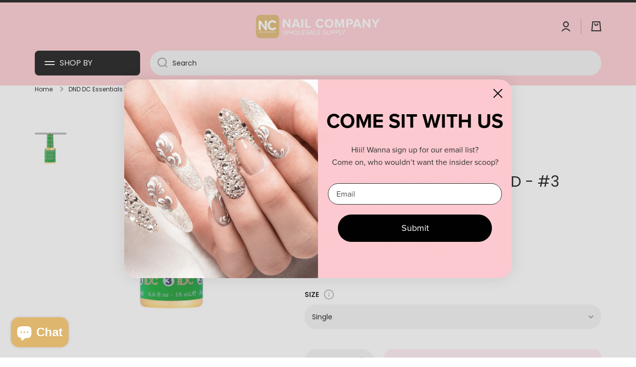

--- FILE ---
content_type: text/html; charset=utf-8
request_url: https://nailcompany.com/products/dnd-dc-essentials-dip-liquid-3-activator-1
body_size: 65033
content:
<!doctype html>
<html
  class="no-js"
  lang="en"
  data-role="main"
  
>
  <head>
    <meta charset="utf-8">
    <meta http-equiv="X-UA-Compatible" content="IE=edge">
    <meta name="viewport" content="width=device-width,initial-scale=1">
    <meta name="theme-color" content="">
    <link rel="canonical" href="https://nailcompany.com/products/dnd-dc-essentials-dip-liquid-3-activator-1">
    <link rel="preconnect" href="https://cdn.shopify.com" crossorigin><link rel="icon" type="image/png" href="//nailcompany.com/cdn/shop/files/nc_f5298bea-f535-4134-bc2f-3ca1a94ec461_32x32.jpg?v=1707510856"><link rel="preconnect" href="https://fonts.shopifycdn.com" crossorigin><!-- Old title -->
    <!-- <title>
      #3 Activator Essentials Dip Liquid by DND DC
 &ndash; Nail Company Wholesale Supply, Inc</title> -->

    <!-- New title without shop.name -->
    <title>
      #3 Activator Essentials Dip Liquid by DND DC
</title>

    
    
      <meta name="description" content="Ensure flawless nail sealing with #3 Activator Essentials Dip Liquid by DND DC. Achieve a secure and long-lasting finish for your beautiful nails.">
    

    

<meta property="og:site_name" content="Nail Company Wholesale Supply, Inc">
<meta property="og:url" content="https://nailcompany.com/products/dnd-dc-essentials-dip-liquid-3-activator-1">
<meta property="og:title" content="#3 Activator Essentials Dip Liquid by DND DC">
<meta property="og:type" content="product">
<meta property="og:description" content="Ensure flawless nail sealing with #3 Activator Essentials Dip Liquid by DND DC. Achieve a secure and long-lasting finish for your beautiful nails."><meta property="og:image" content="http://nailcompany.com/cdn/shop/products/dcactivator_afde0a51-8961-4323-8f53-8bf4fc1dafc7.png?v=1616705444">
  <meta property="og:image:secure_url" content="https://nailcompany.com/cdn/shop/products/dcactivator_afde0a51-8961-4323-8f53-8bf4fc1dafc7.png?v=1616705444">
  <meta property="og:image:width" content="502">
  <meta property="og:image:height" content="500"><meta property="og:price:amount" content="5.95">
  <meta property="og:price:currency" content="USD"><meta name="twitter:card" content="summary_large_image">
<meta name="twitter:title" content="#3 Activator Essentials Dip Liquid by DND DC">
<meta name="twitter:description" content="Ensure flawless nail sealing with #3 Activator Essentials Dip Liquid by DND DC. Achieve a secure and long-lasting finish for your beautiful nails.">

    <script src="//nailcompany.com/cdn/shop/t/76/assets/constants.js?v=58251544750838685771756386590" defer="defer"></script>
    <script src="//nailcompany.com/cdn/shop/t/76/assets/pubsub.js?v=158357773527763999511756386590" defer="defer"></script>
    <script src="//nailcompany.com/cdn/shop/t/76/assets/global.js?v=127095085647997701611756386590" defer="defer"></script>

    <script>window.performance && window.performance.mark && window.performance.mark('shopify.content_for_header.start');</script><meta name="facebook-domain-verification" content="z78uzr5yehl287lwxv509ts90iu79w">
<meta id="shopify-digital-wallet" name="shopify-digital-wallet" content="/797442107/digital_wallets/dialog">
<meta name="shopify-checkout-api-token" content="a8b89d745ba0421fa93266f87f819a38">
<meta id="in-context-paypal-metadata" data-shop-id="797442107" data-venmo-supported="false" data-environment="production" data-locale="en_US" data-paypal-v4="true" data-currency="USD">
<link rel="alternate" type="application/json+oembed" href="https://nailcompany.com/products/dnd-dc-essentials-dip-liquid-3-activator-1.oembed">
<script async="async" src="/checkouts/internal/preloads.js?locale=en-US"></script>
<link rel="preconnect" href="https://shop.app" crossorigin="anonymous">
<script async="async" src="https://shop.app/checkouts/internal/preloads.js?locale=en-US&shop_id=797442107" crossorigin="anonymous"></script>
<script id="apple-pay-shop-capabilities" type="application/json">{"shopId":797442107,"countryCode":"US","currencyCode":"USD","merchantCapabilities":["supports3DS"],"merchantId":"gid:\/\/shopify\/Shop\/797442107","merchantName":"Nail Company Wholesale Supply, Inc","requiredBillingContactFields":["postalAddress","email","phone"],"requiredShippingContactFields":["postalAddress","email","phone"],"shippingType":"shipping","supportedNetworks":["visa","masterCard","amex","discover","elo","jcb"],"total":{"type":"pending","label":"Nail Company Wholesale Supply, Inc","amount":"1.00"},"shopifyPaymentsEnabled":true,"supportsSubscriptions":true}</script>
<script id="shopify-features" type="application/json">{"accessToken":"a8b89d745ba0421fa93266f87f819a38","betas":["rich-media-storefront-analytics"],"domain":"nailcompany.com","predictiveSearch":true,"shopId":797442107,"locale":"en"}</script>
<script>var Shopify = Shopify || {};
Shopify.shop = "nailcowholesale1.myshopify.com";
Shopify.locale = "en";
Shopify.currency = {"active":"USD","rate":"1.0"};
Shopify.country = "US";
Shopify.theme = {"name":"Nail Company 12\/2025","id":180601880941,"schema_name":"Minion","schema_version":"2.5.1","theme_store_id":1571,"role":"main"};
Shopify.theme.handle = "null";
Shopify.theme.style = {"id":null,"handle":null};
Shopify.cdnHost = "nailcompany.com/cdn";
Shopify.routes = Shopify.routes || {};
Shopify.routes.root = "/";</script>
<script type="module">!function(o){(o.Shopify=o.Shopify||{}).modules=!0}(window);</script>
<script>!function(o){function n(){var o=[];function n(){o.push(Array.prototype.slice.apply(arguments))}return n.q=o,n}var t=o.Shopify=o.Shopify||{};t.loadFeatures=n(),t.autoloadFeatures=n()}(window);</script>
<script>
  window.ShopifyPay = window.ShopifyPay || {};
  window.ShopifyPay.apiHost = "shop.app\/pay";
  window.ShopifyPay.redirectState = null;
</script>
<script id="shop-js-analytics" type="application/json">{"pageType":"product"}</script>
<script defer="defer" async type="module" src="//nailcompany.com/cdn/shopifycloud/shop-js/modules/v2/client.init-shop-cart-sync_BT-GjEfc.en.esm.js"></script>
<script defer="defer" async type="module" src="//nailcompany.com/cdn/shopifycloud/shop-js/modules/v2/chunk.common_D58fp_Oc.esm.js"></script>
<script defer="defer" async type="module" src="//nailcompany.com/cdn/shopifycloud/shop-js/modules/v2/chunk.modal_xMitdFEc.esm.js"></script>
<script type="module">
  await import("//nailcompany.com/cdn/shopifycloud/shop-js/modules/v2/client.init-shop-cart-sync_BT-GjEfc.en.esm.js");
await import("//nailcompany.com/cdn/shopifycloud/shop-js/modules/v2/chunk.common_D58fp_Oc.esm.js");
await import("//nailcompany.com/cdn/shopifycloud/shop-js/modules/v2/chunk.modal_xMitdFEc.esm.js");

  window.Shopify.SignInWithShop?.initShopCartSync?.({"fedCMEnabled":true,"windoidEnabled":true});

</script>
<script defer="defer" async type="module" src="//nailcompany.com/cdn/shopifycloud/shop-js/modules/v2/client.payment-terms_Ci9AEqFq.en.esm.js"></script>
<script defer="defer" async type="module" src="//nailcompany.com/cdn/shopifycloud/shop-js/modules/v2/chunk.common_D58fp_Oc.esm.js"></script>
<script defer="defer" async type="module" src="//nailcompany.com/cdn/shopifycloud/shop-js/modules/v2/chunk.modal_xMitdFEc.esm.js"></script>
<script type="module">
  await import("//nailcompany.com/cdn/shopifycloud/shop-js/modules/v2/client.payment-terms_Ci9AEqFq.en.esm.js");
await import("//nailcompany.com/cdn/shopifycloud/shop-js/modules/v2/chunk.common_D58fp_Oc.esm.js");
await import("//nailcompany.com/cdn/shopifycloud/shop-js/modules/v2/chunk.modal_xMitdFEc.esm.js");

  
</script>
<script>
  window.Shopify = window.Shopify || {};
  if (!window.Shopify.featureAssets) window.Shopify.featureAssets = {};
  window.Shopify.featureAssets['shop-js'] = {"shop-cart-sync":["modules/v2/client.shop-cart-sync_DZOKe7Ll.en.esm.js","modules/v2/chunk.common_D58fp_Oc.esm.js","modules/v2/chunk.modal_xMitdFEc.esm.js"],"init-fed-cm":["modules/v2/client.init-fed-cm_B6oLuCjv.en.esm.js","modules/v2/chunk.common_D58fp_Oc.esm.js","modules/v2/chunk.modal_xMitdFEc.esm.js"],"shop-cash-offers":["modules/v2/client.shop-cash-offers_D2sdYoxE.en.esm.js","modules/v2/chunk.common_D58fp_Oc.esm.js","modules/v2/chunk.modal_xMitdFEc.esm.js"],"shop-login-button":["modules/v2/client.shop-login-button_QeVjl5Y3.en.esm.js","modules/v2/chunk.common_D58fp_Oc.esm.js","modules/v2/chunk.modal_xMitdFEc.esm.js"],"pay-button":["modules/v2/client.pay-button_DXTOsIq6.en.esm.js","modules/v2/chunk.common_D58fp_Oc.esm.js","modules/v2/chunk.modal_xMitdFEc.esm.js"],"shop-button":["modules/v2/client.shop-button_DQZHx9pm.en.esm.js","modules/v2/chunk.common_D58fp_Oc.esm.js","modules/v2/chunk.modal_xMitdFEc.esm.js"],"avatar":["modules/v2/client.avatar_BTnouDA3.en.esm.js"],"init-windoid":["modules/v2/client.init-windoid_CR1B-cfM.en.esm.js","modules/v2/chunk.common_D58fp_Oc.esm.js","modules/v2/chunk.modal_xMitdFEc.esm.js"],"init-shop-for-new-customer-accounts":["modules/v2/client.init-shop-for-new-customer-accounts_C_vY_xzh.en.esm.js","modules/v2/client.shop-login-button_QeVjl5Y3.en.esm.js","modules/v2/chunk.common_D58fp_Oc.esm.js","modules/v2/chunk.modal_xMitdFEc.esm.js"],"init-shop-email-lookup-coordinator":["modules/v2/client.init-shop-email-lookup-coordinator_BI7n9ZSv.en.esm.js","modules/v2/chunk.common_D58fp_Oc.esm.js","modules/v2/chunk.modal_xMitdFEc.esm.js"],"init-shop-cart-sync":["modules/v2/client.init-shop-cart-sync_BT-GjEfc.en.esm.js","modules/v2/chunk.common_D58fp_Oc.esm.js","modules/v2/chunk.modal_xMitdFEc.esm.js"],"shop-toast-manager":["modules/v2/client.shop-toast-manager_DiYdP3xc.en.esm.js","modules/v2/chunk.common_D58fp_Oc.esm.js","modules/v2/chunk.modal_xMitdFEc.esm.js"],"init-customer-accounts":["modules/v2/client.init-customer-accounts_D9ZNqS-Q.en.esm.js","modules/v2/client.shop-login-button_QeVjl5Y3.en.esm.js","modules/v2/chunk.common_D58fp_Oc.esm.js","modules/v2/chunk.modal_xMitdFEc.esm.js"],"init-customer-accounts-sign-up":["modules/v2/client.init-customer-accounts-sign-up_iGw4briv.en.esm.js","modules/v2/client.shop-login-button_QeVjl5Y3.en.esm.js","modules/v2/chunk.common_D58fp_Oc.esm.js","modules/v2/chunk.modal_xMitdFEc.esm.js"],"shop-follow-button":["modules/v2/client.shop-follow-button_CqMgW2wH.en.esm.js","modules/v2/chunk.common_D58fp_Oc.esm.js","modules/v2/chunk.modal_xMitdFEc.esm.js"],"checkout-modal":["modules/v2/client.checkout-modal_xHeaAweL.en.esm.js","modules/v2/chunk.common_D58fp_Oc.esm.js","modules/v2/chunk.modal_xMitdFEc.esm.js"],"shop-login":["modules/v2/client.shop-login_D91U-Q7h.en.esm.js","modules/v2/chunk.common_D58fp_Oc.esm.js","modules/v2/chunk.modal_xMitdFEc.esm.js"],"lead-capture":["modules/v2/client.lead-capture_BJmE1dJe.en.esm.js","modules/v2/chunk.common_D58fp_Oc.esm.js","modules/v2/chunk.modal_xMitdFEc.esm.js"],"payment-terms":["modules/v2/client.payment-terms_Ci9AEqFq.en.esm.js","modules/v2/chunk.common_D58fp_Oc.esm.js","modules/v2/chunk.modal_xMitdFEc.esm.js"]};
</script>
<script>(function() {
  var isLoaded = false;
  function asyncLoad() {
    if (isLoaded) return;
    isLoaded = true;
    var urls = ["https:\/\/plugin.brevo.com\/integrations\/api\/automation\/script?user_connection_id=605e070c79bad033f3103d32\u0026ma-key=pn665kme2zkdr3stlxumigoo\u0026shop=nailcowholesale1.myshopify.com","https:\/\/plugin.brevo.com\/integrations\/api\/sy\/cart_tracking\/script?user_connection_id=605e070c79bad033f3103d32\u0026ma-key=pn665kme2zkdr3stlxumigoo\u0026shop=nailcowholesale1.myshopify.com","https:\/\/s3.eu-west-1.amazonaws.com\/production-klarna-il-shopify-osm\/0b7fe7c4a98ef8166eeafee767bc667686567a25\/nailcowholesale1.myshopify.com-1764656470757.js?shop=nailcowholesale1.myshopify.com"];
    for (var i = 0; i < urls.length; i++) {
      var s = document.createElement('script');
      s.type = 'text/javascript';
      s.async = true;
      s.src = urls[i];
      var x = document.getElementsByTagName('script')[0];
      x.parentNode.insertBefore(s, x);
    }
  };
  if(window.attachEvent) {
    window.attachEvent('onload', asyncLoad);
  } else {
    window.addEventListener('load', asyncLoad, false);
  }
})();</script>
<script id="__st">var __st={"a":797442107,"offset":-21600,"reqid":"f0bfa299-894b-4da3-ba97-b6d167cdd4ca-1769032160","pageurl":"nailcompany.com\/products\/dnd-dc-essentials-dip-liquid-3-activator-1","u":"8776d9558cb3","p":"product","rtyp":"product","rid":6656751599765};</script>
<script>window.ShopifyPaypalV4VisibilityTracking = true;</script>
<script id="captcha-bootstrap">!function(){'use strict';const t='contact',e='account',n='new_comment',o=[[t,t],['blogs',n],['comments',n],[t,'customer']],c=[[e,'customer_login'],[e,'guest_login'],[e,'recover_customer_password'],[e,'create_customer']],r=t=>t.map((([t,e])=>`form[action*='/${t}']:not([data-nocaptcha='true']) input[name='form_type'][value='${e}']`)).join(','),a=t=>()=>t?[...document.querySelectorAll(t)].map((t=>t.form)):[];function s(){const t=[...o],e=r(t);return a(e)}const i='password',u='form_key',d=['recaptcha-v3-token','g-recaptcha-response','h-captcha-response',i],f=()=>{try{return window.sessionStorage}catch{return}},m='__shopify_v',_=t=>t.elements[u];function p(t,e,n=!1){try{const o=window.sessionStorage,c=JSON.parse(o.getItem(e)),{data:r}=function(t){const{data:e,action:n}=t;return t[m]||n?{data:e,action:n}:{data:t,action:n}}(c);for(const[e,n]of Object.entries(r))t.elements[e]&&(t.elements[e].value=n);n&&o.removeItem(e)}catch(o){console.error('form repopulation failed',{error:o})}}const l='form_type',E='cptcha';function T(t){t.dataset[E]=!0}const w=window,h=w.document,L='Shopify',v='ce_forms',y='captcha';let A=!1;((t,e)=>{const n=(g='f06e6c50-85a8-45c8-87d0-21a2b65856fe',I='https://cdn.shopify.com/shopifycloud/storefront-forms-hcaptcha/ce_storefront_forms_captcha_hcaptcha.v1.5.2.iife.js',D={infoText:'Protected by hCaptcha',privacyText:'Privacy',termsText:'Terms'},(t,e,n)=>{const o=w[L][v],c=o.bindForm;if(c)return c(t,g,e,D).then(n);var r;o.q.push([[t,g,e,D],n]),r=I,A||(h.body.append(Object.assign(h.createElement('script'),{id:'captcha-provider',async:!0,src:r})),A=!0)});var g,I,D;w[L]=w[L]||{},w[L][v]=w[L][v]||{},w[L][v].q=[],w[L][y]=w[L][y]||{},w[L][y].protect=function(t,e){n(t,void 0,e),T(t)},Object.freeze(w[L][y]),function(t,e,n,w,h,L){const[v,y,A,g]=function(t,e,n){const i=e?o:[],u=t?c:[],d=[...i,...u],f=r(d),m=r(i),_=r(d.filter((([t,e])=>n.includes(e))));return[a(f),a(m),a(_),s()]}(w,h,L),I=t=>{const e=t.target;return e instanceof HTMLFormElement?e:e&&e.form},D=t=>v().includes(t);t.addEventListener('submit',(t=>{const e=I(t);if(!e)return;const n=D(e)&&!e.dataset.hcaptchaBound&&!e.dataset.recaptchaBound,o=_(e),c=g().includes(e)&&(!o||!o.value);(n||c)&&t.preventDefault(),c&&!n&&(function(t){try{if(!f())return;!function(t){const e=f();if(!e)return;const n=_(t);if(!n)return;const o=n.value;o&&e.removeItem(o)}(t);const e=Array.from(Array(32),(()=>Math.random().toString(36)[2])).join('');!function(t,e){_(t)||t.append(Object.assign(document.createElement('input'),{type:'hidden',name:u})),t.elements[u].value=e}(t,e),function(t,e){const n=f();if(!n)return;const o=[...t.querySelectorAll(`input[type='${i}']`)].map((({name:t})=>t)),c=[...d,...o],r={};for(const[a,s]of new FormData(t).entries())c.includes(a)||(r[a]=s);n.setItem(e,JSON.stringify({[m]:1,action:t.action,data:r}))}(t,e)}catch(e){console.error('failed to persist form',e)}}(e),e.submit())}));const S=(t,e)=>{t&&!t.dataset[E]&&(n(t,e.some((e=>e===t))),T(t))};for(const o of['focusin','change'])t.addEventListener(o,(t=>{const e=I(t);D(e)&&S(e,y())}));const B=e.get('form_key'),M=e.get(l),P=B&&M;t.addEventListener('DOMContentLoaded',(()=>{const t=y();if(P)for(const e of t)e.elements[l].value===M&&p(e,B);[...new Set([...A(),...v().filter((t=>'true'===t.dataset.shopifyCaptcha))])].forEach((e=>S(e,t)))}))}(h,new URLSearchParams(w.location.search),n,t,e,['guest_login'])})(!0,!0)}();</script>
<script integrity="sha256-4kQ18oKyAcykRKYeNunJcIwy7WH5gtpwJnB7kiuLZ1E=" data-source-attribution="shopify.loadfeatures" defer="defer" src="//nailcompany.com/cdn/shopifycloud/storefront/assets/storefront/load_feature-a0a9edcb.js" crossorigin="anonymous"></script>
<script crossorigin="anonymous" defer="defer" src="//nailcompany.com/cdn/shopifycloud/storefront/assets/shopify_pay/storefront-65b4c6d7.js?v=20250812"></script>
<script data-source-attribution="shopify.dynamic_checkout.dynamic.init">var Shopify=Shopify||{};Shopify.PaymentButton=Shopify.PaymentButton||{isStorefrontPortableWallets:!0,init:function(){window.Shopify.PaymentButton.init=function(){};var t=document.createElement("script");t.src="https://nailcompany.com/cdn/shopifycloud/portable-wallets/latest/portable-wallets.en.js",t.type="module",document.head.appendChild(t)}};
</script>
<script data-source-attribution="shopify.dynamic_checkout.buyer_consent">
  function portableWalletsHideBuyerConsent(e){var t=document.getElementById("shopify-buyer-consent"),n=document.getElementById("shopify-subscription-policy-button");t&&n&&(t.classList.add("hidden"),t.setAttribute("aria-hidden","true"),n.removeEventListener("click",e))}function portableWalletsShowBuyerConsent(e){var t=document.getElementById("shopify-buyer-consent"),n=document.getElementById("shopify-subscription-policy-button");t&&n&&(t.classList.remove("hidden"),t.removeAttribute("aria-hidden"),n.addEventListener("click",e))}window.Shopify?.PaymentButton&&(window.Shopify.PaymentButton.hideBuyerConsent=portableWalletsHideBuyerConsent,window.Shopify.PaymentButton.showBuyerConsent=portableWalletsShowBuyerConsent);
</script>
<script data-source-attribution="shopify.dynamic_checkout.cart.bootstrap">document.addEventListener("DOMContentLoaded",(function(){function t(){return document.querySelector("shopify-accelerated-checkout-cart, shopify-accelerated-checkout")}if(t())Shopify.PaymentButton.init();else{new MutationObserver((function(e,n){t()&&(Shopify.PaymentButton.init(),n.disconnect())})).observe(document.body,{childList:!0,subtree:!0})}}));
</script>
<link id="shopify-accelerated-checkout-styles" rel="stylesheet" media="screen" href="https://nailcompany.com/cdn/shopifycloud/portable-wallets/latest/accelerated-checkout-backwards-compat.css" crossorigin="anonymous">
<style id="shopify-accelerated-checkout-cart">
        #shopify-buyer-consent {
  margin-top: 1em;
  display: inline-block;
  width: 100%;
}

#shopify-buyer-consent.hidden {
  display: none;
}

#shopify-subscription-policy-button {
  background: none;
  border: none;
  padding: 0;
  text-decoration: underline;
  font-size: inherit;
  cursor: pointer;
}

#shopify-subscription-policy-button::before {
  box-shadow: none;
}

      </style>
<script id="sections-script" data-sections="main-product,footer" defer="defer" src="//nailcompany.com/cdn/shop/t/76/compiled_assets/scripts.js?v=35327"></script>
<script>window.performance && window.performance.mark && window.performance.mark('shopify.content_for_header.end');</script>


    <style data-shopify>
          @font-face {
  font-family: Poppins;
  font-weight: 400;
  font-style: normal;
  font-display: swap;
  src: url("//nailcompany.com/cdn/fonts/poppins/poppins_n4.0ba78fa5af9b0e1a374041b3ceaadf0a43b41362.woff2") format("woff2"),
       url("//nailcompany.com/cdn/fonts/poppins/poppins_n4.214741a72ff2596839fc9760ee7a770386cf16ca.woff") format("woff");
}

@font-face {
  font-family: Poppins;
  font-weight: 600;
  font-style: normal;
  font-display: swap;
  src: url("//nailcompany.com/cdn/fonts/poppins/poppins_n6.aa29d4918bc243723d56b59572e18228ed0786f6.woff2") format("woff2"),
       url("//nailcompany.com/cdn/fonts/poppins/poppins_n6.5f815d845fe073750885d5b7e619ee00e8111208.woff") format("woff");
}

@font-face {
  font-family: Poppins;
  font-weight: 400;
  font-style: italic;
  font-display: swap;
  src: url("//nailcompany.com/cdn/fonts/poppins/poppins_i4.846ad1e22474f856bd6b81ba4585a60799a9f5d2.woff2") format("woff2"),
       url("//nailcompany.com/cdn/fonts/poppins/poppins_i4.56b43284e8b52fc64c1fd271f289a39e8477e9ec.woff") format("woff");
}

          @font-face {
  font-family: Poppins;
  font-weight: 600;
  font-style: italic;
  font-display: swap;
  src: url("//nailcompany.com/cdn/fonts/poppins/poppins_i6.bb8044d6203f492888d626dafda3c2999253e8e9.woff2") format("woff2"),
       url("//nailcompany.com/cdn/fonts/poppins/poppins_i6.e233dec1a61b1e7dead9f920159eda42280a02c3.woff") format("woff");
}

          @font-face {
  font-family: Poppins;
  font-weight: 400;
  font-style: normal;
  font-display: swap;
  src: url("//nailcompany.com/cdn/fonts/poppins/poppins_n4.0ba78fa5af9b0e1a374041b3ceaadf0a43b41362.woff2") format("woff2"),
       url("//nailcompany.com/cdn/fonts/poppins/poppins_n4.214741a72ff2596839fc9760ee7a770386cf16ca.woff") format("woff");
}


          :root {
        	--duration-short: .2s;
            --duration-medium: .3s;
        	--duration-large: .5s;
        	--animation-bezier: ease;
        	--zoom-animation-bezier: cubic-bezier(.15,.75,.5,1);

            --animation-type: cubic-bezier(0, 0, 0.3, 1);
            --animation-time: .5s;

            --product-thumbnail_move-up: 0.35s;
            --product-thumbnail_move-up_type: linear;
            --product-thumbnail-button_opacity_hover: 0.15s;
            --product-thumbnail-button_opacity_over: 0.3s;
            --product-thumbnail-button_opacity_type: linear;
            --product-thumbnail-button_move: 0.35s;
            --product-thumbnail-button_move_type: linear;

            --font-heading-family: Poppins, sans-serif;
            --font-heading-style: normal;
            --font-heading-weight: 400;

            --font-body-family: Poppins, sans-serif;
            --font-body-style: normal;
            --font-body-weight: 400;
        	--font-body-bold-weight: 600;
        	--font-button-weight: 600;

        	--font-heading-scale: 1.0;
            --font-body-scale: 1.0;

            --font-body-size: calc(16px * var(--font-body-scale));
            --font-body-line-height: 130%;
            --font-body2-size: calc(14px * var(--font-body-scale));
            --font-body2-line-height: 130%;
            --font-body3-size: calc(12px * var(--font-body-scale));
            --font-body3-line-height: 130%;
            --font-body4-size: calc(10px * var(--font-body-scale));
            --font-body4-line-height: 130%;

            --color-body-background: #ffffff;
            --color-secondary-background: #ffecf2;
          	--color-section-background: var(--color-secondary-background);--color-simple-dropdown: #ffffff;
        	--color-vertical-menu-dropdown: #ffffff;

            --color-base:#000000;
        	--color-base-rgb: 0, 0, 0;
            --color-accent:#ffecf2;
            --color-subheading: var(--color-accent);
            --color-text-link:#000000;

            --color-price: #000000;
            --color-old-price: #d20404;
            --color-lines-borders: rgba(0, 0, 0, 0.3);
            --color-input-background: #f2f2f2;
            --color-input-text: #000000;
            --color-input-background-active: var(--color-body-background);
            --opacity-icons: 0.4;

        	--mobile-focus-color: rgba(0, 0, 0, 0.04);

        	--shadow: 0px 4px 20px rgba(22, 19, 69, 0.13);--auto-text-color-button-light:#ffffff;
        	--auto-text-color-button-dark:var(--color-base);
        	--auto-input-color-active-border-light: rgba(255,255,255,0.3);
        	--auto-input-color-active-border-dark:rgba(var(--color-base-rgb),0.3);--auto-text-color-input-light:#ffffff;
        	--auto-text-color-input-dark:var(--color-input-text);--auto-text-color-accent: 
var(--color-base)
;--auto-text-color--with-base-color: #ffffff;--radius: 20px;
        	--radius-input: 24px;
        	--radius-button: 16px;
        	--radius-badge:3px;
        	--radius-checkbox:4px;
            --radius-menu: 8px;

            --color-badge-1:#d20404;--color-badge-1-text: var(--auto-text-color-button-light);--color-badge-2:#ef6c00;--color-badge-2-text: var(--auto-text-color-button-light);--color-badge-3:#000000;--color-badge-3-text: var(--auto-text-color-button-light);--color-free-delivery-bar: #deb66e;

        	--color-error: #d20404;

            --form_field-height: 50px;

            --page-width: 1600px;
            --page-padding: 20px;

            --sections-top-spacing:100px;
        	--sections-top-spacing-mobile:80px;
      --sections-top-spacing--medium:80px;
        	--sections-top-spacing--medium-mobile:60px;
      --sections-top-spacing--small:40px;
        	--sections-top-spacing--small-mobile:40px;

            --padding1: 10px;
            --padding2: 20px;
            --padding3: 30px;
            --padding4: 40px;
        	--padding5: 60px;
          }

          *,
          *::before,
          *::after {
          	box-sizing: border-box;
          }
          html {
            box-sizing: border-box;
            height: 100%;
         	-webkit-tap-highlight-color: transparent;
        	scroll-behavior: smooth;
          }
          body {
            display: grid;
            grid-template-rows: auto auto 1fr auto;
            grid-template-columns: 100%;
            min-height: 100%;
            margin: 0;
            font-size: var(--font-body-size);
            line-height: var(--font-body-line-height);
            color: var(--color-base);
        	background: var(--color-body-background);
            font-family: var(--font-body-family);
            font-style: var(--font-body-style);
            font-weight: var(--font-body-weight);
            -webkit-text-size-adjust: none;
        	text-size-adjust: none;
        	overflow-x: hidden;
          }.btn{
            --background: var(--color-accent);--color: var(--auto-text-color-button-dark);
        	--fill: var(--auto-text-color-button-dark);}.btn--secondary{
            --background: var(--color-base);--color: var(--auto-text-color-button-light);
        	--fill: var(--auto-text-color-button-light);}

        .visually-hidden {
          position: absolute!important;
          overflow: hidden;
          margin: -1px;
          border: 0;
          clip: rect(0 0 0 0);
          word-wrap: normal!important;
        }
        .visually-hidden:not(:focus),
        .visually-hidden:not(:focus-visible){
          width: 1px;
          height: 1px;
          padding: 0;
        }
        .announcement-bar{
          opacity:0;
        }
        .popup-modal{
          display: none;
        }.js #MainContent{
          opacity:0;
          transition: opacity 1s var(--animation-bezier);
        }
        .js.dom-loaded #MainContent{
          opacity:1;
        }.js img.image-show--fadein{
          opacity:0;
          transition: opacity 1s var(--animation-bezier);
        }
        .js img.image-show--fadein.image-loaded{
          opacity: 1;
        }.product__information b,
        .variants-label,
        table thead th,
        h1,h2,h3,h4,h5,h6,.h1,.h2,.h3,.h4,.h5,.h6{
          text-transform: uppercase;
        }
        .cart-item__heading{
          text-transform: none;
        }.btn:not(.btn_border), .btn-small, .btn-medium{
          text-transform: uppercase;
        }</style>

    <link href="//nailcompany.com/cdn/shop/t/76/assets/base.css?v=133672069875853754191756386590" rel="stylesheet" type="text/css" media="all" />
    
<link rel="preload" as="font" href="//nailcompany.com/cdn/fonts/poppins/poppins_n4.0ba78fa5af9b0e1a374041b3ceaadf0a43b41362.woff2" type="font/woff2" crossorigin><link rel="preload" as="font" href="//nailcompany.com/cdn/fonts/poppins/poppins_n4.0ba78fa5af9b0e1a374041b3ceaadf0a43b41362.woff2" type="font/woff2" crossorigin><link
        rel="stylesheet"
        href="//nailcompany.com/cdn/shop/t/76/assets/component-predictive-search.css?v=169156080147452933411756386590"
        media="print"
        onload="this.media='all'"
      ><script>
      document.documentElement.className = document.documentElement.className.replace('no-js', 'js');
      if (Shopify.designMode) {
        document.documentElement.classList.add('shopify-design-mode');
      }
      document.addEventListener("DOMContentLoaded", function(event) {
        document.documentElement.classList.add('dom-loaded');
        setTimeout(function(){document.querySelector('footer').classList.add('footer-loaded')}, 700);
      });
    </script>
    <!-- DOOFINDER-SHOPIFY -->
    
    <!-- /DOOFINDER-SHOPIFY -->

<!-- Google tag (gtag.js) -->
<script async src="https://www.googletagmanager.com/gtag/js?id=AW-792690604"></script>
<script>
  window.dataLayer = window.dataLayer || [];
  function gtag(){dataLayer.push(arguments);}
  gtag('js', new Date());

  gtag('config', 'AW-792690604');
</script>

<script>
    (function(w,d,t,r,u)
    {
        var f,n,i;
        w[u]=w[u]||[],f=function()
        {
            var o={ti:"134629876", enableAutoSpaTracking: true};
            o.q=w[u],w[u]=new UET(o),w[u].push("pageLoad")
        },
        n=d.createElement(t),n.src=r,n.async=1,n.onload=n.onreadystatechange=function()
        {
            var s=this.readyState;
            s&&s!=="loaded"&&s!=="complete"||(f(),n.onload=n.onreadystatechange=null)
        },
        i=d.getElementsByTagName(t)[0],i.parentNode.insertBefore(n,i)
    })
    (window,document,"script","//bat.bing.com/bat.js","uetq");
</script>
 
  <!-- BEGIN app block: shopify://apps/marsello-loyalty-email-sms/blocks/widget/2f8afca8-ebe2-41cc-a30f-c0ab7d4ac8be --><script>
  (function () {
    var w = window;
    var d = document;
    var l = function () {
      var data = btoa(
        JSON.stringify({
          Provider: 0,
          SiteIdentifier: 'nailcowholesale1.myshopify.com',
          CustomerIdentifier: '',
          Timestamp: 'fe5b2b6718321a362317d578abbe882553707a40fbb23c695e58e67048e6aea4',
        })
      );
      w.marselloSettings = { token: data };
      var listener = function (event) {
        if (event.data == 'signup') {
          window.location.href = '/account/register';
        } else if (event.data == 'signin') {
          window.location.href = '/account/login';
        } else if (event.data == 'logout') {
          window.location.href = '/account/logout';
        }
      };
      window.addEventListener('message', listener, false);
      var s = d.createElement('script');
      s.type = 'text/javascript';
      s.async = true;
      s.src = 'https://pos.marsello.app/widget/nailcowholesale1.myshopify.com';
      //s.src = 'https://localhost:44464/widget/nailcowholesale1.myshopify.com';
      var x = d.getElementsByTagName('head')[0].childNodes[0];
      x.parentNode.insertBefore(s, x);
    };
    if (document.readyState === 'complete') {
      l();
    } else if (w.attachEvent) {
      w.attachEvent('onload', l);
    } else {
      w.addEventListener('load', l, false);
    }
  })();
</script>



<!-- END app block --><!-- BEGIN app block: shopify://apps/klaviyo-email-marketing-sms/blocks/klaviyo-onsite-embed/2632fe16-c075-4321-a88b-50b567f42507 -->












  <script async src="https://static.klaviyo.com/onsite/js/Y5DYPr/klaviyo.js?company_id=Y5DYPr"></script>
  <script>!function(){if(!window.klaviyo){window._klOnsite=window._klOnsite||[];try{window.klaviyo=new Proxy({},{get:function(n,i){return"push"===i?function(){var n;(n=window._klOnsite).push.apply(n,arguments)}:function(){for(var n=arguments.length,o=new Array(n),w=0;w<n;w++)o[w]=arguments[w];var t="function"==typeof o[o.length-1]?o.pop():void 0,e=new Promise((function(n){window._klOnsite.push([i].concat(o,[function(i){t&&t(i),n(i)}]))}));return e}}})}catch(n){window.klaviyo=window.klaviyo||[],window.klaviyo.push=function(){var n;(n=window._klOnsite).push.apply(n,arguments)}}}}();</script>

  
    <script id="viewed_product">
      if (item == null) {
        var _learnq = _learnq || [];

        var MetafieldReviews = null
        var MetafieldYotpoRating = null
        var MetafieldYotpoCount = null
        var MetafieldLooxRating = null
        var MetafieldLooxCount = null
        var okendoProduct = null
        var okendoProductReviewCount = null
        var okendoProductReviewAverageValue = null
        try {
          // The following fields are used for Customer Hub recently viewed in order to add reviews.
          // This information is not part of __kla_viewed. Instead, it is part of __kla_viewed_reviewed_items
          MetafieldReviews = {"rating":{"scale_min":"1.0","scale_max":"5.0","value":"5.0"},"rating_count":2};
          MetafieldYotpoRating = null
          MetafieldYotpoCount = null
          MetafieldLooxRating = null
          MetafieldLooxCount = null

          okendoProduct = null
          // If the okendo metafield is not legacy, it will error, which then requires the new json formatted data
          if (okendoProduct && 'error' in okendoProduct) {
            okendoProduct = null
          }
          okendoProductReviewCount = okendoProduct ? okendoProduct.reviewCount : null
          okendoProductReviewAverageValue = okendoProduct ? okendoProduct.reviewAverageValue : null
        } catch (error) {
          console.error('Error in Klaviyo onsite reviews tracking:', error);
        }

        var item = {
          Name: "DND DC Essentials Dip Liquid - #3 Activator",
          ProductID: 6656751599765,
          Categories: ["All","Dip Essentials","DND DC All","DND DC Essentials","DND DC TRIO","DND Dip Dap Powders","DND Trios","Essentials"],
          ImageURL: "https://nailcompany.com/cdn/shop/products/dcactivator_afde0a51-8961-4323-8f53-8bf4fc1dafc7_grande.png?v=1616705444",
          URL: "https://nailcompany.com/products/dnd-dc-essentials-dip-liquid-3-activator-1",
          Brand: "DND DC",
          Price: "$5.95",
          Value: "5.95",
          CompareAtPrice: "$8.00"
        };
        _learnq.push(['track', 'Viewed Product', item]);
        _learnq.push(['trackViewedItem', {
          Title: item.Name,
          ItemId: item.ProductID,
          Categories: item.Categories,
          ImageUrl: item.ImageURL,
          Url: item.URL,
          Metadata: {
            Brand: item.Brand,
            Price: item.Price,
            Value: item.Value,
            CompareAtPrice: item.CompareAtPrice
          },
          metafields:{
            reviews: MetafieldReviews,
            yotpo:{
              rating: MetafieldYotpoRating,
              count: MetafieldYotpoCount,
            },
            loox:{
              rating: MetafieldLooxRating,
              count: MetafieldLooxCount,
            },
            okendo: {
              rating: okendoProductReviewAverageValue,
              count: okendoProductReviewCount,
            }
          }
        }]);
      }
    </script>
  




  <script>
    window.klaviyoReviewsProductDesignMode = false
  </script>







<!-- END app block --><!-- BEGIN app block: shopify://apps/3d-seasonal-effects/blocks/app-embed/5881d1f8-9311-46cf-bb7d-8ebd2e22859c -->
<script async src="https://app.seasoneffects.com/get_script/?shop_url=nailcowholesale1.myshopify.com"></script>


<!-- END app block --><!-- BEGIN app block: shopify://apps/judge-me-reviews/blocks/judgeme_core/61ccd3b1-a9f2-4160-9fe9-4fec8413e5d8 --><!-- Start of Judge.me Core -->






<link rel="dns-prefetch" href="https://cdnwidget.judge.me">
<link rel="dns-prefetch" href="https://cdn.judge.me">
<link rel="dns-prefetch" href="https://cdn1.judge.me">
<link rel="dns-prefetch" href="https://api.judge.me">

<script data-cfasync='false' class='jdgm-settings-script'>window.jdgmSettings={"pagination":5,"disable_web_reviews":false,"badge_no_review_text":"No reviews","badge_n_reviews_text":"{{ n }} review/reviews","badge_star_color":"#FFCDF9","hide_badge_preview_if_no_reviews":true,"badge_hide_text":false,"enforce_center_preview_badge":false,"widget_title":"Customer Reviews","widget_open_form_text":"Write a review","widget_close_form_text":"Cancel review","widget_refresh_page_text":"Refresh page","widget_summary_text":"Based on {{ number_of_reviews }} review/reviews","widget_no_review_text":"Be the first to write a review","widget_name_field_text":"Display name","widget_verified_name_field_text":"Verified Name (public)","widget_name_placeholder_text":"Display name","widget_required_field_error_text":"This field is required.","widget_email_field_text":"Email address","widget_verified_email_field_text":"Verified Email (private, can not be edited)","widget_email_placeholder_text":"Your email address","widget_email_field_error_text":"Please enter a valid email address.","widget_rating_field_text":"Rating","widget_review_title_field_text":"Review Title","widget_review_title_placeholder_text":"Give your review a title","widget_review_body_field_text":"Review content","widget_review_body_placeholder_text":"Start writing here...","widget_pictures_field_text":"Picture/Video (optional)","widget_submit_review_text":"Submit Review","widget_submit_verified_review_text":"Submit Verified Review","widget_submit_success_msg_with_auto_publish":"Thank you! Please refresh the page in a few moments to see your review. You can remove or edit your review by logging into \u003ca href='https://judge.me/login' target='_blank' rel='nofollow noopener'\u003eJudge.me\u003c/a\u003e","widget_submit_success_msg_no_auto_publish":"Thank you! Your review will be published as soon as it is approved by the shop admin. You can remove or edit your review by logging into \u003ca href='https://judge.me/login' target='_blank' rel='nofollow noopener'\u003eJudge.me\u003c/a\u003e","widget_show_default_reviews_out_of_total_text":"Showing {{ n_reviews_shown }} out of {{ n_reviews }} reviews.","widget_show_all_link_text":"Show all","widget_show_less_link_text":"Show less","widget_author_said_text":"{{ reviewer_name }} said:","widget_days_text":"{{ n }} days ago","widget_weeks_text":"{{ n }} week/weeks ago","widget_months_text":"{{ n }} month/months ago","widget_years_text":"{{ n }} year/years ago","widget_yesterday_text":"Yesterday","widget_today_text":"Today","widget_replied_text":"\u003e\u003e {{ shop_name }} replied:","widget_read_more_text":"Read more","widget_reviewer_name_as_initial":"","widget_rating_filter_color":"#fbcd0a","widget_rating_filter_see_all_text":"See all reviews","widget_sorting_most_recent_text":"Most Recent","widget_sorting_highest_rating_text":"Highest Rating","widget_sorting_lowest_rating_text":"Lowest Rating","widget_sorting_with_pictures_text":"Only Pictures","widget_sorting_most_helpful_text":"Most Helpful","widget_open_question_form_text":"Ask a question","widget_reviews_subtab_text":"Reviews","widget_questions_subtab_text":"Questions","widget_question_label_text":"Question","widget_answer_label_text":"Answer","widget_question_placeholder_text":"Write your question here","widget_submit_question_text":"Submit Question","widget_question_submit_success_text":"Thank you for your question! We will notify you once it gets answered.","widget_star_color":"#FFCDF9","verified_badge_text":"Verified","verified_badge_bg_color":"","verified_badge_text_color":"","verified_badge_placement":"left-of-reviewer-name","widget_review_max_height":"","widget_hide_border":false,"widget_social_share":false,"widget_thumb":true,"widget_review_location_show":false,"widget_location_format":"","all_reviews_include_out_of_store_products":true,"all_reviews_out_of_store_text":"(out of store)","all_reviews_pagination":100,"all_reviews_product_name_prefix_text":"about","enable_review_pictures":true,"enable_question_anwser":true,"widget_theme":"","review_date_format":"mm/dd/yyyy","default_sort_method":"highest-rating","widget_product_reviews_subtab_text":"Product Reviews","widget_shop_reviews_subtab_text":"Shop Reviews","widget_other_products_reviews_text":"Reviews for other products","widget_store_reviews_subtab_text":"Store reviews","widget_no_store_reviews_text":"This store hasn't received any reviews yet","widget_web_restriction_product_reviews_text":"This product hasn't received any reviews yet","widget_no_items_text":"No items found","widget_show_more_text":"Show more","widget_write_a_store_review_text":"Write a Store Review","widget_other_languages_heading":"Reviews in Other Languages","widget_translate_review_text":"Translate review to {{ language }}","widget_translating_review_text":"Translating...","widget_show_original_translation_text":"Show original ({{ language }})","widget_translate_review_failed_text":"Review couldn't be translated.","widget_translate_review_retry_text":"Retry","widget_translate_review_try_again_later_text":"Try again later","show_product_url_for_grouped_product":false,"widget_sorting_pictures_first_text":"Pictures First","show_pictures_on_all_rev_page_mobile":false,"show_pictures_on_all_rev_page_desktop":false,"floating_tab_hide_mobile_install_preference":false,"floating_tab_button_name":"★ Reviews","floating_tab_title":"Let customers speak for us","floating_tab_button_color":"","floating_tab_button_background_color":"","floating_tab_url":"","floating_tab_url_enabled":false,"floating_tab_tab_style":"text","all_reviews_text_badge_text":"Customers rate us {{ shop.metafields.judgeme.all_reviews_rating | round: 1 }}/5 based on {{ shop.metafields.judgeme.all_reviews_count }} reviews.","all_reviews_text_badge_text_branded_style":"{{ shop.metafields.judgeme.all_reviews_rating | round: 1 }} out of 5 stars based on {{ shop.metafields.judgeme.all_reviews_count }} reviews","is_all_reviews_text_badge_a_link":false,"show_stars_for_all_reviews_text_badge":false,"all_reviews_text_badge_url":"","all_reviews_text_style":"branded","all_reviews_text_color_style":"judgeme_brand_color","all_reviews_text_color":"#108474","all_reviews_text_show_jm_brand":true,"featured_carousel_show_header":true,"featured_carousel_title":"Let customers speak for us","testimonials_carousel_title":"Customers are saying","videos_carousel_title":"Real customer stories","cards_carousel_title":"Customers are saying","featured_carousel_count_text":"from {{ n }} reviews","featured_carousel_add_link_to_all_reviews_page":false,"featured_carousel_url":"","featured_carousel_show_images":true,"featured_carousel_autoslide_interval":5,"featured_carousel_arrows_on_the_sides":false,"featured_carousel_height":250,"featured_carousel_width":80,"featured_carousel_image_size":150,"featured_carousel_image_height":250,"featured_carousel_arrow_color":"#eeeeee","verified_count_badge_style":"branded","verified_count_badge_orientation":"horizontal","verified_count_badge_color_style":"judgeme_brand_color","verified_count_badge_color":"#108474","is_verified_count_badge_a_link":false,"verified_count_badge_url":"","verified_count_badge_show_jm_brand":true,"widget_rating_preset_default":5,"widget_first_sub_tab":"product-reviews","widget_show_histogram":true,"widget_histogram_use_custom_color":false,"widget_pagination_use_custom_color":false,"widget_star_use_custom_color":false,"widget_verified_badge_use_custom_color":false,"widget_write_review_use_custom_color":false,"picture_reminder_submit_button":"Upload Pictures","enable_review_videos":true,"mute_video_by_default":false,"widget_sorting_videos_first_text":"Videos First","widget_review_pending_text":"Pending","featured_carousel_items_for_large_screen":3,"social_share_options_order":"Facebook,Twitter","remove_microdata_snippet":true,"disable_json_ld":false,"enable_json_ld_products":false,"preview_badge_show_question_text":false,"preview_badge_no_question_text":"No questions","preview_badge_n_question_text":"{{ number_of_questions }} question/questions","qa_badge_show_icon":false,"qa_badge_position":"below","remove_judgeme_branding":false,"widget_add_search_bar":false,"widget_search_bar_placeholder":"Search","widget_sorting_verified_only_text":"Verified only","featured_carousel_theme":"default","featured_carousel_show_rating":true,"featured_carousel_show_title":true,"featured_carousel_show_body":true,"featured_carousel_show_date":false,"featured_carousel_show_reviewer":true,"featured_carousel_show_product":false,"featured_carousel_header_background_color":"#108474","featured_carousel_header_text_color":"#ffffff","featured_carousel_name_product_separator":"reviewed","featured_carousel_full_star_background":"#108474","featured_carousel_empty_star_background":"#dadada","featured_carousel_vertical_theme_background":"#f9fafb","featured_carousel_verified_badge_enable":true,"featured_carousel_verified_badge_color":"#108474","featured_carousel_border_style":"round","featured_carousel_review_line_length_limit":3,"featured_carousel_more_reviews_button_text":"Read more reviews","featured_carousel_view_product_button_text":"View product","all_reviews_page_load_reviews_on":"scroll","all_reviews_page_load_more_text":"Load More Reviews","disable_fb_tab_reviews":false,"enable_ajax_cdn_cache":false,"widget_advanced_speed_features":5,"widget_public_name_text":"displayed publicly like","default_reviewer_name":"John Smith","default_reviewer_name_has_non_latin":true,"widget_reviewer_anonymous":"Anonymous","medals_widget_title":"Judge.me Review Medals","medals_widget_background_color":"#f9fafb","medals_widget_position":"footer_all_pages","medals_widget_border_color":"#f9fafb","medals_widget_verified_text_position":"left","medals_widget_use_monochromatic_version":false,"medals_widget_elements_color":"#108474","show_reviewer_avatar":false,"widget_invalid_yt_video_url_error_text":"Not a YouTube video URL","widget_max_length_field_error_text":"Please enter no more than {0} characters.","widget_show_country_flag":false,"widget_show_collected_via_shop_app":true,"widget_verified_by_shop_badge_style":"dark","widget_verified_by_shop_text":"Verified by Shop","widget_show_photo_gallery":true,"widget_load_with_code_splitting":true,"widget_ugc_install_preference":false,"widget_ugc_title":"Made by us, Shared by you","widget_ugc_subtitle":"Tag us to see your picture featured in our page","widget_ugc_arrows_color":"#ffffff","widget_ugc_primary_button_text":"Buy Now","widget_ugc_primary_button_background_color":"#108474","widget_ugc_primary_button_text_color":"#ffffff","widget_ugc_primary_button_border_width":"0","widget_ugc_primary_button_border_style":"none","widget_ugc_primary_button_border_color":"#108474","widget_ugc_primary_button_border_radius":"25","widget_ugc_secondary_button_text":"Load More","widget_ugc_secondary_button_background_color":"#ffffff","widget_ugc_secondary_button_text_color":"#108474","widget_ugc_secondary_button_border_width":"2","widget_ugc_secondary_button_border_style":"solid","widget_ugc_secondary_button_border_color":"#108474","widget_ugc_secondary_button_border_radius":"25","widget_ugc_reviews_button_text":"View Reviews","widget_ugc_reviews_button_background_color":"#ffffff","widget_ugc_reviews_button_text_color":"#108474","widget_ugc_reviews_button_border_width":"2","widget_ugc_reviews_button_border_style":"solid","widget_ugc_reviews_button_border_color":"#108474","widget_ugc_reviews_button_border_radius":"25","widget_ugc_reviews_button_link_to":"judgeme-reviews-page","widget_ugc_show_post_date":true,"widget_ugc_max_width":"800","widget_rating_metafield_value_type":true,"widget_primary_color":"#DEB267","widget_enable_secondary_color":false,"widget_secondary_color":"#edf5f5","widget_summary_average_rating_text":"{{ average_rating }} out of 5","widget_media_grid_title":"Customer photos \u0026 videos","widget_media_grid_see_more_text":"See more","widget_round_style":true,"widget_show_product_medals":false,"widget_verified_by_judgeme_text":"Verified by Judge.me","widget_show_store_medals":true,"widget_verified_by_judgeme_text_in_store_medals":"Verified by Judge.me","widget_media_field_exceed_quantity_message":"Sorry, we can only accept {{ max_media }} for one review.","widget_media_field_exceed_limit_message":"{{ file_name }} is too large, please select a {{ media_type }} less than {{ size_limit }}MB.","widget_review_submitted_text":"Review Submitted!","widget_question_submitted_text":"Question Submitted!","widget_close_form_text_question":"Cancel","widget_write_your_answer_here_text":"Write your answer here","widget_enabled_branded_link":true,"widget_show_collected_by_judgeme":false,"widget_reviewer_name_color":"","widget_write_review_text_color":"","widget_write_review_bg_color":"","widget_collected_by_judgeme_text":"collected by Judge.me","widget_pagination_type":"standard","widget_load_more_text":"Load More","widget_load_more_color":"#108474","widget_full_review_text":"Full Review","widget_read_more_reviews_text":"Read More Reviews","widget_read_questions_text":"Read Questions","widget_questions_and_answers_text":"Questions \u0026 Answers","widget_verified_by_text":"Verified by","widget_verified_text":"Verified","widget_number_of_reviews_text":"{{ number_of_reviews }} reviews","widget_back_button_text":"Back","widget_next_button_text":"Next","widget_custom_forms_filter_button":"Filters","custom_forms_style":"horizontal","widget_show_review_information":false,"how_reviews_are_collected":"How reviews are collected?","widget_show_review_keywords":false,"widget_gdpr_statement":"How we use your data: We'll only contact you about the review you left, and only if necessary. By submitting your review, you agree to Judge.me's \u003ca href='https://judge.me/terms' target='_blank' rel='nofollow noopener'\u003eterms\u003c/a\u003e, \u003ca href='https://judge.me/privacy' target='_blank' rel='nofollow noopener'\u003eprivacy\u003c/a\u003e and \u003ca href='https://judge.me/content-policy' target='_blank' rel='nofollow noopener'\u003econtent\u003c/a\u003e policies.","widget_multilingual_sorting_enabled":false,"widget_translate_review_content_enabled":false,"widget_translate_review_content_method":"manual","popup_widget_review_selection":"automatically_with_pictures","popup_widget_round_border_style":true,"popup_widget_show_title":true,"popup_widget_show_body":true,"popup_widget_show_reviewer":false,"popup_widget_show_product":true,"popup_widget_show_pictures":true,"popup_widget_use_review_picture":true,"popup_widget_show_on_home_page":true,"popup_widget_show_on_product_page":true,"popup_widget_show_on_collection_page":true,"popup_widget_show_on_cart_page":true,"popup_widget_position":"bottom_left","popup_widget_first_review_delay":5,"popup_widget_duration":5,"popup_widget_interval":5,"popup_widget_review_count":5,"popup_widget_hide_on_mobile":true,"review_snippet_widget_round_border_style":true,"review_snippet_widget_card_color":"#FFFFFF","review_snippet_widget_slider_arrows_background_color":"#FFFFFF","review_snippet_widget_slider_arrows_color":"#000000","review_snippet_widget_star_color":"#108474","show_product_variant":false,"all_reviews_product_variant_label_text":"Variant: ","widget_show_verified_branding":false,"widget_ai_summary_title":"Customers say","widget_ai_summary_disclaimer":"AI-powered review summary based on recent customer reviews","widget_show_ai_summary":false,"widget_show_ai_summary_bg":false,"widget_show_review_title_input":true,"redirect_reviewers_invited_via_email":"review_widget","request_store_review_after_product_review":true,"request_review_other_products_in_order":false,"review_form_color_scheme":"default","review_form_corner_style":"square","review_form_star_color":{},"review_form_text_color":"#333333","review_form_background_color":"#ffffff","review_form_field_background_color":"#fafafa","review_form_button_color":{},"review_form_button_text_color":"#ffffff","review_form_modal_overlay_color":"#000000","review_content_screen_title_text":"How would you rate this product?","review_content_introduction_text":"We would love it if you would share a bit about your experience.","store_review_form_title_text":"How would you rate this store?","store_review_form_introduction_text":"We would love it if you would share a bit about your experience.","show_review_guidance_text":true,"one_star_review_guidance_text":"Poor","five_star_review_guidance_text":"Great","customer_information_screen_title_text":"About you","customer_information_introduction_text":"Please tell us more about you.","custom_questions_screen_title_text":"Your experience in more detail","custom_questions_introduction_text":"Here are a few questions to help us understand more about your experience.","review_submitted_screen_title_text":"Thanks for your review!","review_submitted_screen_thank_you_text":"We are processing it and it will appear on the store soon.","review_submitted_screen_email_verification_text":"Please confirm your email by clicking the link we just sent you. This helps us keep reviews authentic.","review_submitted_request_store_review_text":"Would you like to share your experience of shopping with us?","review_submitted_review_other_products_text":"Would you like to review these products?","store_review_screen_title_text":"Would you like to share your experience of shopping with us?","store_review_introduction_text":"We value your feedback and use it to improve. Please share any thoughts or suggestions you have.","reviewer_media_screen_title_picture_text":"Share a picture","reviewer_media_introduction_picture_text":"Upload a photo to support your review.","reviewer_media_screen_title_video_text":"Share a video","reviewer_media_introduction_video_text":"Upload a video to support your review.","reviewer_media_screen_title_picture_or_video_text":"Share a picture or video","reviewer_media_introduction_picture_or_video_text":"Upload a photo or video to support your review.","reviewer_media_youtube_url_text":"Paste your Youtube URL here","advanced_settings_next_step_button_text":"Next","advanced_settings_close_review_button_text":"Close","modal_write_review_flow":false,"write_review_flow_required_text":"Required","write_review_flow_privacy_message_text":"We respect your privacy.","write_review_flow_anonymous_text":"Post review as anonymous","write_review_flow_visibility_text":"This won't be visible to other customers.","write_review_flow_multiple_selection_help_text":"Select as many as you like","write_review_flow_single_selection_help_text":"Select one option","write_review_flow_required_field_error_text":"This field is required","write_review_flow_invalid_email_error_text":"Please enter a valid email address","write_review_flow_max_length_error_text":"Max. {{ max_length }} characters.","write_review_flow_media_upload_text":"\u003cb\u003eClick to upload\u003c/b\u003e or drag and drop","write_review_flow_gdpr_statement":"We'll only contact you about your review if necessary. By submitting your review, you agree to our \u003ca href='https://judge.me/terms' target='_blank' rel='nofollow noopener'\u003eterms and conditions\u003c/a\u003e and \u003ca href='https://judge.me/privacy' target='_blank' rel='nofollow noopener'\u003eprivacy policy\u003c/a\u003e.","rating_only_reviews_enabled":false,"show_negative_reviews_help_screen":false,"new_review_flow_help_screen_rating_threshold":3,"negative_review_resolution_screen_title_text":"Tell us more","negative_review_resolution_text":"Your experience matters to us. If there were issues with your purchase, we're here to help. Feel free to reach out to us, we'd love the opportunity to make things right.","negative_review_resolution_button_text":"Contact us","negative_review_resolution_proceed_with_review_text":"Leave a review","negative_review_resolution_subject":"Issue with purchase from {{ shop_name }}.{{ order_name }}","preview_badge_collection_page_install_status":false,"widget_review_custom_css":"","preview_badge_custom_css":"","preview_badge_stars_count":"5-stars","featured_carousel_custom_css":"","floating_tab_custom_css":"","all_reviews_widget_custom_css":"","medals_widget_custom_css":"","verified_badge_custom_css":"","all_reviews_text_custom_css":"","transparency_badges_collected_via_store_invite":false,"transparency_badges_from_another_provider":false,"transparency_badges_collected_from_store_visitor":false,"transparency_badges_collected_by_verified_review_provider":false,"transparency_badges_earned_reward":false,"transparency_badges_collected_via_store_invite_text":"Review collected via store invitation","transparency_badges_from_another_provider_text":"Review collected from another provider","transparency_badges_collected_from_store_visitor_text":"Review collected from a store visitor","transparency_badges_written_in_google_text":"Review written in Google","transparency_badges_written_in_etsy_text":"Review written in Etsy","transparency_badges_written_in_shop_app_text":"Review written in Shop App","transparency_badges_earned_reward_text":"Review earned a reward for future purchase","product_review_widget_per_page":10,"widget_store_review_label_text":"Review about the store","checkout_comment_extension_title_on_product_page":"Customer Comments","checkout_comment_extension_num_latest_comment_show":5,"checkout_comment_extension_format":"name_and_timestamp","checkout_comment_customer_name":"last_initial","checkout_comment_comment_notification":true,"preview_badge_collection_page_install_preference":false,"preview_badge_home_page_install_preference":false,"preview_badge_product_page_install_preference":false,"review_widget_install_preference":"","review_carousel_install_preference":false,"floating_reviews_tab_install_preference":"none","verified_reviews_count_badge_install_preference":false,"all_reviews_text_install_preference":false,"review_widget_best_location":false,"judgeme_medals_install_preference":false,"review_widget_revamp_enabled":false,"review_widget_qna_enabled":false,"review_widget_header_theme":"minimal","review_widget_widget_title_enabled":true,"review_widget_header_text_size":"medium","review_widget_header_text_weight":"regular","review_widget_average_rating_style":"compact","review_widget_bar_chart_enabled":true,"review_widget_bar_chart_type":"numbers","review_widget_bar_chart_style":"standard","review_widget_expanded_media_gallery_enabled":false,"review_widget_reviews_section_theme":"standard","review_widget_image_style":"thumbnails","review_widget_review_image_ratio":"square","review_widget_stars_size":"medium","review_widget_verified_badge":"standard_text","review_widget_review_title_text_size":"medium","review_widget_review_text_size":"medium","review_widget_review_text_length":"medium","review_widget_number_of_columns_desktop":3,"review_widget_carousel_transition_speed":5,"review_widget_custom_questions_answers_display":"always","review_widget_button_text_color":"#FFFFFF","review_widget_text_color":"#000000","review_widget_lighter_text_color":"#7B7B7B","review_widget_corner_styling":"soft","review_widget_review_word_singular":"review","review_widget_review_word_plural":"reviews","review_widget_voting_label":"Helpful?","review_widget_shop_reply_label":"Reply from {{ shop_name }}:","review_widget_filters_title":"Filters","qna_widget_question_word_singular":"Question","qna_widget_question_word_plural":"Questions","qna_widget_answer_reply_label":"Answer from {{ answerer_name }}:","qna_content_screen_title_text":"Ask a question about this product","qna_widget_question_required_field_error_text":"Please enter your question.","qna_widget_flow_gdpr_statement":"We'll only contact you about your question if necessary. By submitting your question, you agree to our \u003ca href='https://judge.me/terms' target='_blank' rel='nofollow noopener'\u003eterms and conditions\u003c/a\u003e and \u003ca href='https://judge.me/privacy' target='_blank' rel='nofollow noopener'\u003eprivacy policy\u003c/a\u003e.","qna_widget_question_submitted_text":"Thanks for your question!","qna_widget_close_form_text_question":"Close","qna_widget_question_submit_success_text":"We’ll notify you by email when your question is answered.","all_reviews_widget_v2025_enabled":false,"all_reviews_widget_v2025_header_theme":"default","all_reviews_widget_v2025_widget_title_enabled":true,"all_reviews_widget_v2025_header_text_size":"medium","all_reviews_widget_v2025_header_text_weight":"regular","all_reviews_widget_v2025_average_rating_style":"compact","all_reviews_widget_v2025_bar_chart_enabled":true,"all_reviews_widget_v2025_bar_chart_type":"numbers","all_reviews_widget_v2025_bar_chart_style":"standard","all_reviews_widget_v2025_expanded_media_gallery_enabled":false,"all_reviews_widget_v2025_show_store_medals":true,"all_reviews_widget_v2025_show_photo_gallery":true,"all_reviews_widget_v2025_show_review_keywords":false,"all_reviews_widget_v2025_show_ai_summary":false,"all_reviews_widget_v2025_show_ai_summary_bg":false,"all_reviews_widget_v2025_add_search_bar":false,"all_reviews_widget_v2025_default_sort_method":"most-recent","all_reviews_widget_v2025_reviews_per_page":10,"all_reviews_widget_v2025_reviews_section_theme":"default","all_reviews_widget_v2025_image_style":"thumbnails","all_reviews_widget_v2025_review_image_ratio":"square","all_reviews_widget_v2025_stars_size":"medium","all_reviews_widget_v2025_verified_badge":"bold_badge","all_reviews_widget_v2025_review_title_text_size":"medium","all_reviews_widget_v2025_review_text_size":"medium","all_reviews_widget_v2025_review_text_length":"medium","all_reviews_widget_v2025_number_of_columns_desktop":3,"all_reviews_widget_v2025_carousel_transition_speed":5,"all_reviews_widget_v2025_custom_questions_answers_display":"always","all_reviews_widget_v2025_show_product_variant":false,"all_reviews_widget_v2025_show_reviewer_avatar":true,"all_reviews_widget_v2025_reviewer_name_as_initial":"","all_reviews_widget_v2025_review_location_show":false,"all_reviews_widget_v2025_location_format":"","all_reviews_widget_v2025_show_country_flag":false,"all_reviews_widget_v2025_verified_by_shop_badge_style":"light","all_reviews_widget_v2025_social_share":false,"all_reviews_widget_v2025_social_share_options_order":"Facebook,Twitter,LinkedIn,Pinterest","all_reviews_widget_v2025_pagination_type":"standard","all_reviews_widget_v2025_button_text_color":"#FFFFFF","all_reviews_widget_v2025_text_color":"#000000","all_reviews_widget_v2025_lighter_text_color":"#7B7B7B","all_reviews_widget_v2025_corner_styling":"soft","all_reviews_widget_v2025_title":"Customer reviews","all_reviews_widget_v2025_ai_summary_title":"Customers say about this store","all_reviews_widget_v2025_no_review_text":"Be the first to write a review","platform":"shopify","branding_url":"https://app.judge.me/reviews/stores/nailcompany.com","branding_text":"Powered by Judge.me","locale":"en","reply_name":"Nail Company Wholesale Supply, Inc","widget_version":"3.0","footer":true,"autopublish":false,"review_dates":true,"enable_custom_form":false,"shop_use_review_site":true,"shop_locale":"en","enable_multi_locales_translations":true,"show_review_title_input":true,"review_verification_email_status":"always","can_be_branded":true,"reply_name_text":"Nail Company Wholesale Supply, Inc"};</script> <style class='jdgm-settings-style'>.jdgm-xx{left:0}:root{--jdgm-primary-color: #DEB267;--jdgm-secondary-color: rgba(222,178,103,0.1);--jdgm-star-color: #FFCDF9;--jdgm-write-review-text-color: white;--jdgm-write-review-bg-color: #DEB267;--jdgm-paginate-color: #DEB267;--jdgm-border-radius: 10;--jdgm-reviewer-name-color: #DEB267}.jdgm-histogram__bar-content{background-color:#DEB267}.jdgm-rev[data-verified-buyer=true] .jdgm-rev__icon.jdgm-rev__icon:after,.jdgm-rev__buyer-badge.jdgm-rev__buyer-badge{color:white;background-color:#DEB267}.jdgm-review-widget--small .jdgm-gallery.jdgm-gallery .jdgm-gallery__thumbnail-link:nth-child(8) .jdgm-gallery__thumbnail-wrapper.jdgm-gallery__thumbnail-wrapper:before{content:"See more"}@media only screen and (min-width: 768px){.jdgm-gallery.jdgm-gallery .jdgm-gallery__thumbnail-link:nth-child(8) .jdgm-gallery__thumbnail-wrapper.jdgm-gallery__thumbnail-wrapper:before{content:"See more"}}.jdgm-rev__thumb-btn{color:#DEB267}.jdgm-rev__thumb-btn:hover{opacity:0.8}.jdgm-rev__thumb-btn:not([disabled]):hover,.jdgm-rev__thumb-btn:hover,.jdgm-rev__thumb-btn:active,.jdgm-rev__thumb-btn:visited{color:#DEB267}.jdgm-preview-badge .jdgm-star.jdgm-star{color:#FFCDF9}.jdgm-prev-badge[data-average-rating='0.00']{display:none !important}.jdgm-rev .jdgm-rev__icon{display:none !important}.jdgm-author-all-initials{display:none !important}.jdgm-author-last-initial{display:none !important}.jdgm-rev-widg__title{visibility:hidden}.jdgm-rev-widg__summary-text{visibility:hidden}.jdgm-prev-badge__text{visibility:hidden}.jdgm-rev__prod-link-prefix:before{content:'about'}.jdgm-rev__variant-label:before{content:'Variant: '}.jdgm-rev__out-of-store-text:before{content:'(out of store)'}@media only screen and (min-width: 768px){.jdgm-rev__pics .jdgm-rev_all-rev-page-picture-separator,.jdgm-rev__pics .jdgm-rev__product-picture{display:none}}@media only screen and (max-width: 768px){.jdgm-rev__pics .jdgm-rev_all-rev-page-picture-separator,.jdgm-rev__pics .jdgm-rev__product-picture{display:none}}.jdgm-preview-badge[data-template="product"]{display:none !important}.jdgm-preview-badge[data-template="collection"]{display:none !important}.jdgm-preview-badge[data-template="index"]{display:none !important}.jdgm-review-widget[data-from-snippet="true"]{display:none !important}.jdgm-verified-count-badget[data-from-snippet="true"]{display:none !important}.jdgm-carousel-wrapper[data-from-snippet="true"]{display:none !important}.jdgm-all-reviews-text[data-from-snippet="true"]{display:none !important}.jdgm-medals-section[data-from-snippet="true"]{display:none !important}.jdgm-ugc-media-wrapper[data-from-snippet="true"]{display:none !important}.jdgm-rev__transparency-badge[data-badge-type="review_collected_via_store_invitation"]{display:none !important}.jdgm-rev__transparency-badge[data-badge-type="review_collected_from_another_provider"]{display:none !important}.jdgm-rev__transparency-badge[data-badge-type="review_collected_from_store_visitor"]{display:none !important}.jdgm-rev__transparency-badge[data-badge-type="review_written_in_etsy"]{display:none !important}.jdgm-rev__transparency-badge[data-badge-type="review_written_in_google_business"]{display:none !important}.jdgm-rev__transparency-badge[data-badge-type="review_written_in_shop_app"]{display:none !important}.jdgm-rev__transparency-badge[data-badge-type="review_earned_for_future_purchase"]{display:none !important}.jdgm-review-snippet-widget .jdgm-rev-snippet-widget__cards-container .jdgm-rev-snippet-card{border-radius:8px;background:#fff}.jdgm-review-snippet-widget .jdgm-rev-snippet-widget__cards-container .jdgm-rev-snippet-card__rev-rating .jdgm-star{color:#108474}.jdgm-review-snippet-widget .jdgm-rev-snippet-widget__prev-btn,.jdgm-review-snippet-widget .jdgm-rev-snippet-widget__next-btn{border-radius:50%;background:#fff}.jdgm-review-snippet-widget .jdgm-rev-snippet-widget__prev-btn>svg,.jdgm-review-snippet-widget .jdgm-rev-snippet-widget__next-btn>svg{fill:#000}.jdgm-full-rev-modal.rev-snippet-widget .jm-mfp-container .jm-mfp-content,.jdgm-full-rev-modal.rev-snippet-widget .jm-mfp-container .jdgm-full-rev__icon,.jdgm-full-rev-modal.rev-snippet-widget .jm-mfp-container .jdgm-full-rev__pic-img,.jdgm-full-rev-modal.rev-snippet-widget .jm-mfp-container .jdgm-full-rev__reply{border-radius:8px}.jdgm-full-rev-modal.rev-snippet-widget .jm-mfp-container .jdgm-full-rev[data-verified-buyer="true"] .jdgm-full-rev__icon::after{border-radius:8px}.jdgm-full-rev-modal.rev-snippet-widget .jm-mfp-container .jdgm-full-rev .jdgm-rev__buyer-badge{border-radius:calc( 8px / 2 )}.jdgm-full-rev-modal.rev-snippet-widget .jm-mfp-container .jdgm-full-rev .jdgm-full-rev__replier::before{content:'Nail Company Wholesale Supply, Inc'}.jdgm-full-rev-modal.rev-snippet-widget .jm-mfp-container .jdgm-full-rev .jdgm-full-rev__product-button{border-radius:calc( 8px * 6 )}
</style> <style class='jdgm-settings-style'></style>

  
  
  
  <style class='jdgm-miracle-styles'>
  @-webkit-keyframes jdgm-spin{0%{-webkit-transform:rotate(0deg);-ms-transform:rotate(0deg);transform:rotate(0deg)}100%{-webkit-transform:rotate(359deg);-ms-transform:rotate(359deg);transform:rotate(359deg)}}@keyframes jdgm-spin{0%{-webkit-transform:rotate(0deg);-ms-transform:rotate(0deg);transform:rotate(0deg)}100%{-webkit-transform:rotate(359deg);-ms-transform:rotate(359deg);transform:rotate(359deg)}}@font-face{font-family:'JudgemeStar';src:url("[data-uri]") format("woff");font-weight:normal;font-style:normal}.jdgm-star{font-family:'JudgemeStar';display:inline !important;text-decoration:none !important;padding:0 4px 0 0 !important;margin:0 !important;font-weight:bold;opacity:1;-webkit-font-smoothing:antialiased;-moz-osx-font-smoothing:grayscale}.jdgm-star:hover{opacity:1}.jdgm-star:last-of-type{padding:0 !important}.jdgm-star.jdgm--on:before{content:"\e000"}.jdgm-star.jdgm--off:before{content:"\e001"}.jdgm-star.jdgm--half:before{content:"\e002"}.jdgm-widget *{margin:0;line-height:1.4;-webkit-box-sizing:border-box;-moz-box-sizing:border-box;box-sizing:border-box;-webkit-overflow-scrolling:touch}.jdgm-hidden{display:none !important;visibility:hidden !important}.jdgm-temp-hidden{display:none}.jdgm-spinner{width:40px;height:40px;margin:auto;border-radius:50%;border-top:2px solid #eee;border-right:2px solid #eee;border-bottom:2px solid #eee;border-left:2px solid #ccc;-webkit-animation:jdgm-spin 0.8s infinite linear;animation:jdgm-spin 0.8s infinite linear}.jdgm-prev-badge{display:block !important}

</style>


  
  
   


<script data-cfasync='false' class='jdgm-script'>
!function(e){window.jdgm=window.jdgm||{},jdgm.CDN_HOST="https://cdnwidget.judge.me/",jdgm.CDN_HOST_ALT="https://cdn2.judge.me/cdn/widget_frontend/",jdgm.API_HOST="https://api.judge.me/",jdgm.CDN_BASE_URL="https://cdn.shopify.com/extensions/019be17e-f3a5-7af8-ad6f-79a9f502fb85/judgeme-extensions-305/assets/",
jdgm.docReady=function(d){(e.attachEvent?"complete"===e.readyState:"loading"!==e.readyState)?
setTimeout(d,0):e.addEventListener("DOMContentLoaded",d)},jdgm.loadCSS=function(d,t,o,a){
!o&&jdgm.loadCSS.requestedUrls.indexOf(d)>=0||(jdgm.loadCSS.requestedUrls.push(d),
(a=e.createElement("link")).rel="stylesheet",a.class="jdgm-stylesheet",a.media="nope!",
a.href=d,a.onload=function(){this.media="all",t&&setTimeout(t)},e.body.appendChild(a))},
jdgm.loadCSS.requestedUrls=[],jdgm.loadJS=function(e,d){var t=new XMLHttpRequest;
t.onreadystatechange=function(){4===t.readyState&&(Function(t.response)(),d&&d(t.response))},
t.open("GET",e),t.onerror=function(){if(e.indexOf(jdgm.CDN_HOST)===0&&jdgm.CDN_HOST_ALT!==jdgm.CDN_HOST){var f=e.replace(jdgm.CDN_HOST,jdgm.CDN_HOST_ALT);jdgm.loadJS(f,d)}},t.send()},jdgm.docReady((function(){(window.jdgmLoadCSS||e.querySelectorAll(
".jdgm-widget, .jdgm-all-reviews-page").length>0)&&(jdgmSettings.widget_load_with_code_splitting?
parseFloat(jdgmSettings.widget_version)>=3?jdgm.loadCSS(jdgm.CDN_HOST+"widget_v3/base.css"):
jdgm.loadCSS(jdgm.CDN_HOST+"widget/base.css"):jdgm.loadCSS(jdgm.CDN_HOST+"shopify_v2.css"),
jdgm.loadJS(jdgm.CDN_HOST+"loa"+"der.js"))}))}(document);
</script>
<noscript><link rel="stylesheet" type="text/css" media="all" href="https://cdnwidget.judge.me/shopify_v2.css"></noscript>

<!-- BEGIN app snippet: theme_fix_tags --><script>
  (function() {
    var jdgmThemeFixes = {"135531036821":{"html":"","css":".jdgm-rev__icon, .jdgm-rev__icon::before, jdgm-rev__icon::after {\n    display: none !important;\n}","js":""}};
    if (!jdgmThemeFixes) return;
    var thisThemeFix = jdgmThemeFixes[Shopify.theme.id];
    if (!thisThemeFix) return;

    if (thisThemeFix.html) {
      document.addEventListener("DOMContentLoaded", function() {
        var htmlDiv = document.createElement('div');
        htmlDiv.classList.add('jdgm-theme-fix-html');
        htmlDiv.innerHTML = thisThemeFix.html;
        document.body.append(htmlDiv);
      });
    };

    if (thisThemeFix.css) {
      var styleTag = document.createElement('style');
      styleTag.classList.add('jdgm-theme-fix-style');
      styleTag.innerHTML = thisThemeFix.css;
      document.head.append(styleTag);
    };

    if (thisThemeFix.js) {
      var scriptTag = document.createElement('script');
      scriptTag.classList.add('jdgm-theme-fix-script');
      scriptTag.innerHTML = thisThemeFix.js;
      document.head.append(scriptTag);
    };
  })();
</script>
<!-- END app snippet -->
<!-- End of Judge.me Core -->



<!-- END app block --><script src="https://cdn.shopify.com/extensions/019be17e-f3a5-7af8-ad6f-79a9f502fb85/judgeme-extensions-305/assets/loader.js" type="text/javascript" defer="defer"></script>
<script src="https://cdn.shopify.com/extensions/e8878072-2f6b-4e89-8082-94b04320908d/inbox-1254/assets/inbox-chat-loader.js" type="text/javascript" defer="defer"></script>
<link href="https://monorail-edge.shopifysvc.com" rel="dns-prefetch">
<script>(function(){if ("sendBeacon" in navigator && "performance" in window) {try {var session_token_from_headers = performance.getEntriesByType('navigation')[0].serverTiming.find(x => x.name == '_s').description;} catch {var session_token_from_headers = undefined;}var session_cookie_matches = document.cookie.match(/_shopify_s=([^;]*)/);var session_token_from_cookie = session_cookie_matches && session_cookie_matches.length === 2 ? session_cookie_matches[1] : "";var session_token = session_token_from_headers || session_token_from_cookie || "";function handle_abandonment_event(e) {var entries = performance.getEntries().filter(function(entry) {return /monorail-edge.shopifysvc.com/.test(entry.name);});if (!window.abandonment_tracked && entries.length === 0) {window.abandonment_tracked = true;var currentMs = Date.now();var navigation_start = performance.timing.navigationStart;var payload = {shop_id: 797442107,url: window.location.href,navigation_start,duration: currentMs - navigation_start,session_token,page_type: "product"};window.navigator.sendBeacon("https://monorail-edge.shopifysvc.com/v1/produce", JSON.stringify({schema_id: "online_store_buyer_site_abandonment/1.1",payload: payload,metadata: {event_created_at_ms: currentMs,event_sent_at_ms: currentMs}}));}}window.addEventListener('pagehide', handle_abandonment_event);}}());</script>
<script id="web-pixels-manager-setup">(function e(e,d,r,n,o){if(void 0===o&&(o={}),!Boolean(null===(a=null===(i=window.Shopify)||void 0===i?void 0:i.analytics)||void 0===a?void 0:a.replayQueue)){var i,a;window.Shopify=window.Shopify||{};var t=window.Shopify;t.analytics=t.analytics||{};var s=t.analytics;s.replayQueue=[],s.publish=function(e,d,r){return s.replayQueue.push([e,d,r]),!0};try{self.performance.mark("wpm:start")}catch(e){}var l=function(){var e={modern:/Edge?\/(1{2}[4-9]|1[2-9]\d|[2-9]\d{2}|\d{4,})\.\d+(\.\d+|)|Firefox\/(1{2}[4-9]|1[2-9]\d|[2-9]\d{2}|\d{4,})\.\d+(\.\d+|)|Chrom(ium|e)\/(9{2}|\d{3,})\.\d+(\.\d+|)|(Maci|X1{2}).+ Version\/(15\.\d+|(1[6-9]|[2-9]\d|\d{3,})\.\d+)([,.]\d+|)( \(\w+\)|)( Mobile\/\w+|) Safari\/|Chrome.+OPR\/(9{2}|\d{3,})\.\d+\.\d+|(CPU[ +]OS|iPhone[ +]OS|CPU[ +]iPhone|CPU IPhone OS|CPU iPad OS)[ +]+(15[._]\d+|(1[6-9]|[2-9]\d|\d{3,})[._]\d+)([._]\d+|)|Android:?[ /-](13[3-9]|1[4-9]\d|[2-9]\d{2}|\d{4,})(\.\d+|)(\.\d+|)|Android.+Firefox\/(13[5-9]|1[4-9]\d|[2-9]\d{2}|\d{4,})\.\d+(\.\d+|)|Android.+Chrom(ium|e)\/(13[3-9]|1[4-9]\d|[2-9]\d{2}|\d{4,})\.\d+(\.\d+|)|SamsungBrowser\/([2-9]\d|\d{3,})\.\d+/,legacy:/Edge?\/(1[6-9]|[2-9]\d|\d{3,})\.\d+(\.\d+|)|Firefox\/(5[4-9]|[6-9]\d|\d{3,})\.\d+(\.\d+|)|Chrom(ium|e)\/(5[1-9]|[6-9]\d|\d{3,})\.\d+(\.\d+|)([\d.]+$|.*Safari\/(?![\d.]+ Edge\/[\d.]+$))|(Maci|X1{2}).+ Version\/(10\.\d+|(1[1-9]|[2-9]\d|\d{3,})\.\d+)([,.]\d+|)( \(\w+\)|)( Mobile\/\w+|) Safari\/|Chrome.+OPR\/(3[89]|[4-9]\d|\d{3,})\.\d+\.\d+|(CPU[ +]OS|iPhone[ +]OS|CPU[ +]iPhone|CPU IPhone OS|CPU iPad OS)[ +]+(10[._]\d+|(1[1-9]|[2-9]\d|\d{3,})[._]\d+)([._]\d+|)|Android:?[ /-](13[3-9]|1[4-9]\d|[2-9]\d{2}|\d{4,})(\.\d+|)(\.\d+|)|Mobile Safari.+OPR\/([89]\d|\d{3,})\.\d+\.\d+|Android.+Firefox\/(13[5-9]|1[4-9]\d|[2-9]\d{2}|\d{4,})\.\d+(\.\d+|)|Android.+Chrom(ium|e)\/(13[3-9]|1[4-9]\d|[2-9]\d{2}|\d{4,})\.\d+(\.\d+|)|Android.+(UC? ?Browser|UCWEB|U3)[ /]?(15\.([5-9]|\d{2,})|(1[6-9]|[2-9]\d|\d{3,})\.\d+)\.\d+|SamsungBrowser\/(5\.\d+|([6-9]|\d{2,})\.\d+)|Android.+MQ{2}Browser\/(14(\.(9|\d{2,})|)|(1[5-9]|[2-9]\d|\d{3,})(\.\d+|))(\.\d+|)|K[Aa][Ii]OS\/(3\.\d+|([4-9]|\d{2,})\.\d+)(\.\d+|)/},d=e.modern,r=e.legacy,n=navigator.userAgent;return n.match(d)?"modern":n.match(r)?"legacy":"unknown"}(),u="modern"===l?"modern":"legacy",c=(null!=n?n:{modern:"",legacy:""})[u],f=function(e){return[e.baseUrl,"/wpm","/b",e.hashVersion,"modern"===e.buildTarget?"m":"l",".js"].join("")}({baseUrl:d,hashVersion:r,buildTarget:u}),m=function(e){var d=e.version,r=e.bundleTarget,n=e.surface,o=e.pageUrl,i=e.monorailEndpoint;return{emit:function(e){var a=e.status,t=e.errorMsg,s=(new Date).getTime(),l=JSON.stringify({metadata:{event_sent_at_ms:s},events:[{schema_id:"web_pixels_manager_load/3.1",payload:{version:d,bundle_target:r,page_url:o,status:a,surface:n,error_msg:t},metadata:{event_created_at_ms:s}}]});if(!i)return console&&console.warn&&console.warn("[Web Pixels Manager] No Monorail endpoint provided, skipping logging."),!1;try{return self.navigator.sendBeacon.bind(self.navigator)(i,l)}catch(e){}var u=new XMLHttpRequest;try{return u.open("POST",i,!0),u.setRequestHeader("Content-Type","text/plain"),u.send(l),!0}catch(e){return console&&console.warn&&console.warn("[Web Pixels Manager] Got an unhandled error while logging to Monorail."),!1}}}}({version:r,bundleTarget:l,surface:e.surface,pageUrl:self.location.href,monorailEndpoint:e.monorailEndpoint});try{o.browserTarget=l,function(e){var d=e.src,r=e.async,n=void 0===r||r,o=e.onload,i=e.onerror,a=e.sri,t=e.scriptDataAttributes,s=void 0===t?{}:t,l=document.createElement("script"),u=document.querySelector("head"),c=document.querySelector("body");if(l.async=n,l.src=d,a&&(l.integrity=a,l.crossOrigin="anonymous"),s)for(var f in s)if(Object.prototype.hasOwnProperty.call(s,f))try{l.dataset[f]=s[f]}catch(e){}if(o&&l.addEventListener("load",o),i&&l.addEventListener("error",i),u)u.appendChild(l);else{if(!c)throw new Error("Did not find a head or body element to append the script");c.appendChild(l)}}({src:f,async:!0,onload:function(){if(!function(){var e,d;return Boolean(null===(d=null===(e=window.Shopify)||void 0===e?void 0:e.analytics)||void 0===d?void 0:d.initialized)}()){var d=window.webPixelsManager.init(e)||void 0;if(d){var r=window.Shopify.analytics;r.replayQueue.forEach((function(e){var r=e[0],n=e[1],o=e[2];d.publishCustomEvent(r,n,o)})),r.replayQueue=[],r.publish=d.publishCustomEvent,r.visitor=d.visitor,r.initialized=!0}}},onerror:function(){return m.emit({status:"failed",errorMsg:"".concat(f," has failed to load")})},sri:function(e){var d=/^sha384-[A-Za-z0-9+/=]+$/;return"string"==typeof e&&d.test(e)}(c)?c:"",scriptDataAttributes:o}),m.emit({status:"loading"})}catch(e){m.emit({status:"failed",errorMsg:(null==e?void 0:e.message)||"Unknown error"})}}})({shopId: 797442107,storefrontBaseUrl: "https://nailcompany.com",extensionsBaseUrl: "https://extensions.shopifycdn.com/cdn/shopifycloud/web-pixels-manager",monorailEndpoint: "https://monorail-edge.shopifysvc.com/unstable/produce_batch",surface: "storefront-renderer",enabledBetaFlags: ["2dca8a86"],webPixelsConfigList: [{"id":"1564770669","configuration":"{\"accountID\":\"Y5DYPr\",\"webPixelConfig\":\"eyJlbmFibGVBZGRlZFRvQ2FydEV2ZW50cyI6IHRydWV9\"}","eventPayloadVersion":"v1","runtimeContext":"STRICT","scriptVersion":"524f6c1ee37bacdca7657a665bdca589","type":"APP","apiClientId":123074,"privacyPurposes":["ANALYTICS","MARKETING"],"dataSharingAdjustments":{"protectedCustomerApprovalScopes":["read_customer_address","read_customer_email","read_customer_name","read_customer_personal_data","read_customer_phone"]}},{"id":"1109754221","configuration":"{\"webPixelName\":\"Judge.me\"}","eventPayloadVersion":"v1","runtimeContext":"STRICT","scriptVersion":"34ad157958823915625854214640f0bf","type":"APP","apiClientId":683015,"privacyPurposes":["ANALYTICS"],"dataSharingAdjustments":{"protectedCustomerApprovalScopes":["read_customer_email","read_customer_name","read_customer_personal_data","read_customer_phone"]}},{"id":"740229485","configuration":"{\"config\":\"{\\\"pixel_id\\\":\\\"G-J3VV00S1QG\\\",\\\"target_country\\\":\\\"US\\\",\\\"gtag_events\\\":[{\\\"type\\\":\\\"purchase\\\",\\\"action_label\\\":\\\"G-J3VV00S1QG\\\"},{\\\"type\\\":\\\"page_view\\\",\\\"action_label\\\":\\\"G-J3VV00S1QG\\\"},{\\\"type\\\":\\\"view_item\\\",\\\"action_label\\\":\\\"G-J3VV00S1QG\\\"},{\\\"type\\\":\\\"search\\\",\\\"action_label\\\":\\\"G-J3VV00S1QG\\\"},{\\\"type\\\":\\\"add_to_cart\\\",\\\"action_label\\\":\\\"G-J3VV00S1QG\\\"},{\\\"type\\\":\\\"begin_checkout\\\",\\\"action_label\\\":\\\"G-J3VV00S1QG\\\"},{\\\"type\\\":\\\"add_payment_info\\\",\\\"action_label\\\":\\\"G-J3VV00S1QG\\\"}],\\\"enable_monitoring_mode\\\":false}\"}","eventPayloadVersion":"v1","runtimeContext":"OPEN","scriptVersion":"b2a88bafab3e21179ed38636efcd8a93","type":"APP","apiClientId":1780363,"privacyPurposes":[],"dataSharingAdjustments":{"protectedCustomerApprovalScopes":["read_customer_address","read_customer_email","read_customer_name","read_customer_personal_data","read_customer_phone"]}},{"id":"237961365","configuration":"{\"pixel_id\":\"198964447302559\",\"pixel_type\":\"facebook_pixel\",\"metaapp_system_user_token\":\"-\"}","eventPayloadVersion":"v1","runtimeContext":"OPEN","scriptVersion":"ca16bc87fe92b6042fbaa3acc2fbdaa6","type":"APP","apiClientId":2329312,"privacyPurposes":["ANALYTICS","MARKETING","SALE_OF_DATA"],"dataSharingAdjustments":{"protectedCustomerApprovalScopes":["read_customer_address","read_customer_email","read_customer_name","read_customer_personal_data","read_customer_phone"]}},{"id":"72515733","configuration":"{\"tagID\":\"2613597615620\"}","eventPayloadVersion":"v1","runtimeContext":"STRICT","scriptVersion":"18031546ee651571ed29edbe71a3550b","type":"APP","apiClientId":3009811,"privacyPurposes":["ANALYTICS","MARKETING","SALE_OF_DATA"],"dataSharingAdjustments":{"protectedCustomerApprovalScopes":["read_customer_address","read_customer_email","read_customer_name","read_customer_personal_data","read_customer_phone"]}},{"id":"23199893","eventPayloadVersion":"1","runtimeContext":"LAX","scriptVersion":"1","type":"CUSTOM","privacyPurposes":["ANALYTICS","MARKETING","SALE_OF_DATA"],"name":"LP - Bing Revenue Tracking"},{"id":"23232661","eventPayloadVersion":"1","runtimeContext":"LAX","scriptVersion":"1","type":"CUSTOM","privacyPurposes":["ANALYTICS","MARKETING","SALE_OF_DATA"],"name":"LP - GAds Conversion Tracking"},{"id":"shopify-app-pixel","configuration":"{}","eventPayloadVersion":"v1","runtimeContext":"STRICT","scriptVersion":"0450","apiClientId":"shopify-pixel","type":"APP","privacyPurposes":["ANALYTICS","MARKETING"]},{"id":"shopify-custom-pixel","eventPayloadVersion":"v1","runtimeContext":"LAX","scriptVersion":"0450","apiClientId":"shopify-pixel","type":"CUSTOM","privacyPurposes":["ANALYTICS","MARKETING"]}],isMerchantRequest: false,initData: {"shop":{"name":"Nail Company Wholesale Supply, Inc","paymentSettings":{"currencyCode":"USD"},"myshopifyDomain":"nailcowholesale1.myshopify.com","countryCode":"US","storefrontUrl":"https:\/\/nailcompany.com"},"customer":null,"cart":null,"checkout":null,"productVariants":[{"price":{"amount":5.95,"currencyCode":"USD"},"product":{"title":"DND DC Essentials Dip Liquid - #3 Activator","vendor":"DND DC","id":"6656751599765","untranslatedTitle":"DND DC Essentials Dip Liquid - #3 Activator","url":"\/products\/dnd-dc-essentials-dip-liquid-3-activator-1","type":"DC Gel + Polish"},"id":"43575208771733","image":{"src":"\/\/nailcompany.com\/cdn\/shop\/products\/dcactivator_afde0a51-8961-4323-8f53-8bf4fc1dafc7.png?v=1616705444"},"sku":"210000008524","title":"Single","untranslatedTitle":"Single"},{"price":{"amount":33.0,"currencyCode":"USD"},"product":{"title":"DND DC Essentials Dip Liquid - #3 Activator","vendor":"DND DC","id":"6656751599765","untranslatedTitle":"DND DC Essentials Dip Liquid - #3 Activator","url":"\/products\/dnd-dc-essentials-dip-liquid-3-activator-1","type":"DC Gel + Polish"},"id":"43575208804501","image":{"src":"\/\/nailcompany.com\/cdn\/shop\/files\/TEST-DNDDC_1_af52360e-9f5f-475c-a9a2-11a599ee4f1d.png?v=1690831347"},"sku":"NC000002850","title":"6 Pack","untranslatedTitle":"6 Pack"}],"purchasingCompany":null},},"https://nailcompany.com/cdn","fcfee988w5aeb613cpc8e4bc33m6693e112",{"modern":"","legacy":""},{"shopId":"797442107","storefrontBaseUrl":"https:\/\/nailcompany.com","extensionBaseUrl":"https:\/\/extensions.shopifycdn.com\/cdn\/shopifycloud\/web-pixels-manager","surface":"storefront-renderer","enabledBetaFlags":"[\"2dca8a86\"]","isMerchantRequest":"false","hashVersion":"fcfee988w5aeb613cpc8e4bc33m6693e112","publish":"custom","events":"[[\"page_viewed\",{}],[\"product_viewed\",{\"productVariant\":{\"price\":{\"amount\":5.95,\"currencyCode\":\"USD\"},\"product\":{\"title\":\"DND DC Essentials Dip Liquid - #3 Activator\",\"vendor\":\"DND DC\",\"id\":\"6656751599765\",\"untranslatedTitle\":\"DND DC Essentials Dip Liquid - #3 Activator\",\"url\":\"\/products\/dnd-dc-essentials-dip-liquid-3-activator-1\",\"type\":\"DC Gel + Polish\"},\"id\":\"43575208771733\",\"image\":{\"src\":\"\/\/nailcompany.com\/cdn\/shop\/products\/dcactivator_afde0a51-8961-4323-8f53-8bf4fc1dafc7.png?v=1616705444\"},\"sku\":\"210000008524\",\"title\":\"Single\",\"untranslatedTitle\":\"Single\"}}]]"});</script><script>
  window.ShopifyAnalytics = window.ShopifyAnalytics || {};
  window.ShopifyAnalytics.meta = window.ShopifyAnalytics.meta || {};
  window.ShopifyAnalytics.meta.currency = 'USD';
  var meta = {"product":{"id":6656751599765,"gid":"gid:\/\/shopify\/Product\/6656751599765","vendor":"DND DC","type":"DC Gel + Polish","handle":"dnd-dc-essentials-dip-liquid-3-activator-1","variants":[{"id":43575208771733,"price":595,"name":"DND DC Essentials Dip Liquid - #3 Activator - Single","public_title":"Single","sku":"210000008524"},{"id":43575208804501,"price":3300,"name":"DND DC Essentials Dip Liquid - #3 Activator - 6 Pack","public_title":"6 Pack","sku":"NC000002850"}],"remote":false},"page":{"pageType":"product","resourceType":"product","resourceId":6656751599765,"requestId":"f0bfa299-894b-4da3-ba97-b6d167cdd4ca-1769032160"}};
  for (var attr in meta) {
    window.ShopifyAnalytics.meta[attr] = meta[attr];
  }
</script>
<script class="analytics">
  (function () {
    var customDocumentWrite = function(content) {
      var jquery = null;

      if (window.jQuery) {
        jquery = window.jQuery;
      } else if (window.Checkout && window.Checkout.$) {
        jquery = window.Checkout.$;
      }

      if (jquery) {
        jquery('body').append(content);
      }
    };

    var hasLoggedConversion = function(token) {
      if (token) {
        return document.cookie.indexOf('loggedConversion=' + token) !== -1;
      }
      return false;
    }

    var setCookieIfConversion = function(token) {
      if (token) {
        var twoMonthsFromNow = new Date(Date.now());
        twoMonthsFromNow.setMonth(twoMonthsFromNow.getMonth() + 2);

        document.cookie = 'loggedConversion=' + token + '; expires=' + twoMonthsFromNow;
      }
    }

    var trekkie = window.ShopifyAnalytics.lib = window.trekkie = window.trekkie || [];
    if (trekkie.integrations) {
      return;
    }
    trekkie.methods = [
      'identify',
      'page',
      'ready',
      'track',
      'trackForm',
      'trackLink'
    ];
    trekkie.factory = function(method) {
      return function() {
        var args = Array.prototype.slice.call(arguments);
        args.unshift(method);
        trekkie.push(args);
        return trekkie;
      };
    };
    for (var i = 0; i < trekkie.methods.length; i++) {
      var key = trekkie.methods[i];
      trekkie[key] = trekkie.factory(key);
    }
    trekkie.load = function(config) {
      trekkie.config = config || {};
      trekkie.config.initialDocumentCookie = document.cookie;
      var first = document.getElementsByTagName('script')[0];
      var script = document.createElement('script');
      script.type = 'text/javascript';
      script.onerror = function(e) {
        var scriptFallback = document.createElement('script');
        scriptFallback.type = 'text/javascript';
        scriptFallback.onerror = function(error) {
                var Monorail = {
      produce: function produce(monorailDomain, schemaId, payload) {
        var currentMs = new Date().getTime();
        var event = {
          schema_id: schemaId,
          payload: payload,
          metadata: {
            event_created_at_ms: currentMs,
            event_sent_at_ms: currentMs
          }
        };
        return Monorail.sendRequest("https://" + monorailDomain + "/v1/produce", JSON.stringify(event));
      },
      sendRequest: function sendRequest(endpointUrl, payload) {
        // Try the sendBeacon API
        if (window && window.navigator && typeof window.navigator.sendBeacon === 'function' && typeof window.Blob === 'function' && !Monorail.isIos12()) {
          var blobData = new window.Blob([payload], {
            type: 'text/plain'
          });

          if (window.navigator.sendBeacon(endpointUrl, blobData)) {
            return true;
          } // sendBeacon was not successful

        } // XHR beacon

        var xhr = new XMLHttpRequest();

        try {
          xhr.open('POST', endpointUrl);
          xhr.setRequestHeader('Content-Type', 'text/plain');
          xhr.send(payload);
        } catch (e) {
          console.log(e);
        }

        return false;
      },
      isIos12: function isIos12() {
        return window.navigator.userAgent.lastIndexOf('iPhone; CPU iPhone OS 12_') !== -1 || window.navigator.userAgent.lastIndexOf('iPad; CPU OS 12_') !== -1;
      }
    };
    Monorail.produce('monorail-edge.shopifysvc.com',
      'trekkie_storefront_load_errors/1.1',
      {shop_id: 797442107,
      theme_id: 180601880941,
      app_name: "storefront",
      context_url: window.location.href,
      source_url: "//nailcompany.com/cdn/s/trekkie.storefront.cd680fe47e6c39ca5d5df5f0a32d569bc48c0f27.min.js"});

        };
        scriptFallback.async = true;
        scriptFallback.src = '//nailcompany.com/cdn/s/trekkie.storefront.cd680fe47e6c39ca5d5df5f0a32d569bc48c0f27.min.js';
        first.parentNode.insertBefore(scriptFallback, first);
      };
      script.async = true;
      script.src = '//nailcompany.com/cdn/s/trekkie.storefront.cd680fe47e6c39ca5d5df5f0a32d569bc48c0f27.min.js';
      first.parentNode.insertBefore(script, first);
    };
    trekkie.load(
      {"Trekkie":{"appName":"storefront","development":false,"defaultAttributes":{"shopId":797442107,"isMerchantRequest":null,"themeId":180601880941,"themeCityHash":"6539904414582411079","contentLanguage":"en","currency":"USD"},"isServerSideCookieWritingEnabled":true,"monorailRegion":"shop_domain","enabledBetaFlags":["65f19447"]},"Session Attribution":{},"S2S":{"facebookCapiEnabled":true,"source":"trekkie-storefront-renderer","apiClientId":580111}}
    );

    var loaded = false;
    trekkie.ready(function() {
      if (loaded) return;
      loaded = true;

      window.ShopifyAnalytics.lib = window.trekkie;

      var originalDocumentWrite = document.write;
      document.write = customDocumentWrite;
      try { window.ShopifyAnalytics.merchantGoogleAnalytics.call(this); } catch(error) {};
      document.write = originalDocumentWrite;

      window.ShopifyAnalytics.lib.page(null,{"pageType":"product","resourceType":"product","resourceId":6656751599765,"requestId":"f0bfa299-894b-4da3-ba97-b6d167cdd4ca-1769032160","shopifyEmitted":true});

      var match = window.location.pathname.match(/checkouts\/(.+)\/(thank_you|post_purchase)/)
      var token = match? match[1]: undefined;
      if (!hasLoggedConversion(token)) {
        setCookieIfConversion(token);
        window.ShopifyAnalytics.lib.track("Viewed Product",{"currency":"USD","variantId":43575208771733,"productId":6656751599765,"productGid":"gid:\/\/shopify\/Product\/6656751599765","name":"DND DC Essentials Dip Liquid - #3 Activator - Single","price":"5.95","sku":"210000008524","brand":"DND DC","variant":"Single","category":"DC Gel + Polish","nonInteraction":true,"remote":false},undefined,undefined,{"shopifyEmitted":true});
      window.ShopifyAnalytics.lib.track("monorail:\/\/trekkie_storefront_viewed_product\/1.1",{"currency":"USD","variantId":43575208771733,"productId":6656751599765,"productGid":"gid:\/\/shopify\/Product\/6656751599765","name":"DND DC Essentials Dip Liquid - #3 Activator - Single","price":"5.95","sku":"210000008524","brand":"DND DC","variant":"Single","category":"DC Gel + Polish","nonInteraction":true,"remote":false,"referer":"https:\/\/nailcompany.com\/products\/dnd-dc-essentials-dip-liquid-3-activator-1"});
      }
    });


        var eventsListenerScript = document.createElement('script');
        eventsListenerScript.async = true;
        eventsListenerScript.src = "//nailcompany.com/cdn/shopifycloud/storefront/assets/shop_events_listener-3da45d37.js";
        document.getElementsByTagName('head')[0].appendChild(eventsListenerScript);

})();</script>
  <script>
  if (!window.ga || (window.ga && typeof window.ga !== 'function')) {
    window.ga = function ga() {
      (window.ga.q = window.ga.q || []).push(arguments);
      if (window.Shopify && window.Shopify.analytics && typeof window.Shopify.analytics.publish === 'function') {
        window.Shopify.analytics.publish("ga_stub_called", {}, {sendTo: "google_osp_migration"});
      }
      console.error("Shopify's Google Analytics stub called with:", Array.from(arguments), "\nSee https://help.shopify.com/manual/promoting-marketing/pixels/pixel-migration#google for more information.");
    };
    if (window.Shopify && window.Shopify.analytics && typeof window.Shopify.analytics.publish === 'function') {
      window.Shopify.analytics.publish("ga_stub_initialized", {}, {sendTo: "google_osp_migration"});
    }
  }
</script>
<script
  defer
  src="https://nailcompany.com/cdn/shopifycloud/perf-kit/shopify-perf-kit-3.0.4.min.js"
  data-application="storefront-renderer"
  data-shop-id="797442107"
  data-render-region="gcp-us-central1"
  data-page-type="product"
  data-theme-instance-id="180601880941"
  data-theme-name="Minion"
  data-theme-version="2.5.1"
  data-monorail-region="shop_domain"
  data-resource-timing-sampling-rate="10"
  data-shs="true"
  data-shs-beacon="true"
  data-shs-export-with-fetch="true"
  data-shs-logs-sample-rate="1"
  data-shs-beacon-endpoint="https://nailcompany.com/api/collect"
></script>
</head>

  <body>
    <a class="skip-to-content-link btn visually-hidden" href="#MainContent">
      Skip to content
    </a><!-- BEGIN sections: header-group -->
<div id="shopify-section-sections--25142906126701__header" class="shopify-section shopify-section-group-header-group section-header"><style>
  header{
    opacity: 100;
    background-color: rgb(260, 201, 207);
    transition: opacity 1s var(--animation-bezier);
  }
  .header{
    display: grid;
    grid-template-columns: 1fr auto 1fr;
    gap: 20px;padding: 25px 0;}
  .header.logo-to-left{
    grid-template-columns: auto 1fr auto;
    row-gap: 30px;
    column-gap: 40px;
  }
  .header-layout-classic .header.logo-to-left{
    grid-template-columns: auto 1fr 1fr;
  }
  .header>*{
    display: flex;
    flex-wrap: wrap;
    align-items: center;
    align-content: center;
  }
  @media (min-width: 993px){
    .header__mobile{
      display: none;
    }
    .header__drawer{
      display: none;
    }
  }
  @media (max-width: 992px){
    .header__desktop{
      display: none;
    }
    .header{
      padding: 13px 0;
    }
  }
  .header__heading{
    margin-top: 0;
    margin-bottom: 0;
  }
  [class*="submenu-design__"]{
    display: none;
    opacity: 0;
    visibility: hidden;
    pointer-events: none;
  }
  .list-menu--inline{
    display: inline-flex;
    flex-wrap: wrap;
    --row-gap: 10px;
    --column-gap: 20px;
    gap: var(--row-gap) var(--column-gap);
  }
  .list-menu--classic .list-menu--inline{
    --row-gap: 16px;
    --column-gap: 24px;
  }.vertical-menu-item{
    --vertical-menu-item-padding:14px 10px 15px;
  }
  .vertical-menu__show-more{
    --vertical-menu-item-padding:14px;
  }
  .vertical-menu__items .vertical-menu-item img{
    width:20px;
    max-height:20px;
    object-fit: contain;
  }
  
</style>

<link rel="stylesheet" href="//nailcompany.com/cdn/shop/t/76/assets/component-inputs.css?v=116948547109367499541756386590" media="print" onload="this.media='all'">
<link rel="stylesheet" href="//nailcompany.com/cdn/shop/t/76/assets/component-menu-drawer.css?v=28441288914142032161756386590" media="print" onload="this.media='all'">
<link rel="stylesheet" href="//nailcompany.com/cdn/shop/t/76/assets/component-menu-submenu.css?v=181426300862569548221756386590" media="print" onload="this.media='all'">
<link rel="stylesheet" href="//nailcompany.com/cdn/shop/t/76/assets/component-list-menu.css?v=108355392142202089911756386590" media="print" onload="this.media='all'">
<link rel="stylesheet" href="//nailcompany.com/cdn/shop/t/76/assets/section-header.css?v=81776075175697009011756386590" media="print" onload="this.media='all'">
<noscript><link href="//nailcompany.com/cdn/shop/t/76/assets/component-inputs.css?v=116948547109367499541756386590" rel="stylesheet" type="text/css" media="all" /></noscript>
<noscript><link href="//nailcompany.com/cdn/shop/t/76/assets/component-menu-drawer.css?v=28441288914142032161756386590" rel="stylesheet" type="text/css" media="all" /></noscript>
<noscript><link href="//nailcompany.com/cdn/shop/t/76/assets/component-menu-submenu.css?v=181426300862569548221756386590" rel="stylesheet" type="text/css" media="all" /></noscript>
<noscript><link href="//nailcompany.com/cdn/shop/t/76/assets/component-list-menu.css?v=108355392142202089911756386590" rel="stylesheet" type="text/css" media="all" /></noscript>
<noscript><link href="//nailcompany.com/cdn/shop/t/76/assets/section-header.css?v=81776075175697009011756386590" rel="stylesheet" type="text/css" media="all" /></noscript><link rel="stylesheet" href="//nailcompany.com/cdn/shop/t/76/assets/component-free-delivery-bar.css?v=86918638040319112621756386590" media="print" onload="this.media='all'">
<noscript><link href="//nailcompany.com/cdn/shop/t/76/assets/component-free-delivery-bar.css?v=86918638040319112621756386590" rel="stylesheet" type="text/css" media="all" /></noscript><link rel="stylesheet" href="//nailcompany.com/cdn/shop/t/76/assets/component-vertical-menu.css?v=81422595540754138681756386590" media="print" onload="this.media='all'">
<noscript><link href="//nailcompany.com/cdn/shop/t/76/assets/component-vertical-menu.css?v=81422595540754138681756386590" rel="stylesheet" type="text/css" media="all" /></noscript><link rel="stylesheet" href="//nailcompany.com/cdn/shop/t/76/assets/component-cart-notification.css?v=87118629813407481631756386590" media="print" onload="this.media='all'">
<link rel="stylesheet" href="//nailcompany.com/cdn/shop/t/76/assets/component-modal.css?v=148464970583086820421756386590" media="print" onload="this.media='all'"><script src="//nailcompany.com/cdn/shop/t/76/assets/details-disclosure.js?v=130383321174778955031756386590" defer="defer"></script><script src="//nailcompany.com/cdn/shop/t/76/assets/vertical-menu.js?v=85349785142674351891756386590" defer="defer"></script><div class="header__color-line"></div><header data-role="main" data-section-name="header-layout-vertical">
  <div class="header__mobile page-width">
    <div class="header">
      
      <header-drawer data-breakpoint="tablet">
        <details class="drawer">

          <summary class="main-menu-button">
            <div class="drawer__icon-menu"><svg class="theme-icon" width="20" height="20" viewBox="0 0 20 20" fill="none" xmlns="http://www.w3.org/2000/svg">
<path d="M0 2H20V4H0V2Z" fill="#142C73"/>
<path d="M0 9H20V11H0V9Z" fill="#142C73"/>
<path d="M0 16H20V18H0V16Z" fill="#142C73"/>
</svg></div>
          </summary>

          <div class="menu-drawer">
            <div class="drawer__header">
              <button class="menu-drawer__close-button link w-full close-menu-js" aria-label="true" aria-label="Close"><svg class="theme-icon" width="20" height="20" viewBox="0 0 20 20" fill="none" xmlns="http://www.w3.org/2000/svg">
<path d="M8.5 10.0563L2.41421 16.1421L3.82843 17.5563L9.91421 11.4706L16.1421 17.6985L17.5563 16.2843L11.3284 10.0563L17.9706 3.41421L16.5563 2L9.91421 8.64214L3.41421 2.14214L2 3.55635L8.5 10.0563Z" fill="#142C73"/>
</svg></button></div>
            <div class="drawer__container">
              <div class="drawer__content">
                <div class="drawer__content-pad"><nav class="menu-drawer__navigation">
  <ul class="unstyle-ul"><li>
      <details>
        <summary>
           
          <div class="menu-drawer__menu-item strong"><span>What&#39;s New | Best Seller</span><svg class="theme-icon" width="12" height="12" viewBox="0 0 12 12" fill="none" xmlns="http://www.w3.org/2000/svg">
<path fill-rule="evenodd" clip-rule="evenodd" d="M8.79289 6.20711L5 2.41421L6.41421 1L11.6213 6.20711L6.41421 11.4142L5 10L8.79289 6.20711Z" fill="#142C73"/>
</svg></div>
        </summary>
        
        <div class="menu-drawer__submenu">
          <div class="menu-drawer__inner-submenu">

            <ul class="unstyle-ul menu-drawer__submenu-content">
              <li>
                <button class="menu-drawer__back-button menu-drawer__menu-item link"><svg class="theme-icon" width="20" height="20" viewBox="0 0 20 20" fill="none" xmlns="http://www.w3.org/2000/svg">
<path fill-rule="evenodd" clip-rule="evenodd" d="M5.97392 8.94868L9.39195 5.48679L7.92399 4L2 10L7.92399 16L9.39195 14.5132L5.97392 11.0513H18V8.94868H5.97392Z" fill="#142C73"/>
</svg></button>
              </li>
              <li>
                <a href="/" class="menu-drawer__menu-item h5">
                  What&#39;s New | Best Seller</a>
              </li><li>
                <details>
                  <summary>
                    <div class="menu-drawer__menu-item body2">
                    	<span>New Arrivals</span><svg class="theme-icon" width="12" height="12" viewBox="0 0 12 12" fill="none" xmlns="http://www.w3.org/2000/svg">
<path fill-rule="evenodd" clip-rule="evenodd" d="M8.79289 6.20711L5 2.41421L6.41421 1L11.6213 6.20711L6.41421 11.4142L5 10L8.79289 6.20711Z" fill="#142C73"/>
</svg></div>
                  </summary>

                  <div class="menu-drawer__submenu">
                    <div class="menu-drawer__inner-submenu">
                      <ul class="unstyle-ul menu-drawer__submenu-content">
                        <li>
                          <button class="menu-drawer__back-button menu-drawer__menu-item link"><svg class="theme-icon" width="20" height="20" viewBox="0 0 20 20" fill="none" xmlns="http://www.w3.org/2000/svg">
<path fill-rule="evenodd" clip-rule="evenodd" d="M5.97392 8.94868L9.39195 5.48679L7.92399 4L2 10L7.92399 16L9.39195 14.5132L5.97392 11.0513H18V8.94868H5.97392Z" fill="#142C73"/>
</svg></button>
                        </li>
                        <li>
                          <a href="/collections/new-items" class="menu-drawer__menu-item h5">
                            New Arrivals</a>
                        </li><li>
                          <a href="/collections/new-items" class="menu-drawer__menu-item body2">
                            New Items</a>
                        </li><li>
                          <a href="/collections/kiara-sky-gel-pro-polish" class="menu-drawer__menu-item body2">
                            Kiara Sky Gel Pro Polish</a>
                        </li><li>
                          <a href="/collections/chaun-legend-new-gel-colors-vol-2" class="menu-drawer__menu-item body2">
                            Chaun Legend New Gel Colors Vol 2</a>
                        </li><li>
                          <a href="/collections/dnd-diva-9d-cat-eye-gel-polish" class="menu-drawer__menu-item body2">
                            DND Diva 9D Cat Eye </a>
                        </li><li>
                          <a href="/collections/kiara-sky-gel-builders" class="menu-drawer__menu-item body2">
                            Kiara Sky Gel Builders</a>
                        </li><li>
                          <a href="/collections/notpolish-solo-gel-collection" class="menu-drawer__menu-item body2">
                            Notpolish Solo Gels</a>
                        </li></ul>
                    </div>
                  </div>

                </details>
              </li><li>
                <details>
                  <summary>
                    <div class="menu-drawer__menu-item body2">
                    	<span>Trendy | HOT BUYS!</span><svg class="theme-icon" width="12" height="12" viewBox="0 0 12 12" fill="none" xmlns="http://www.w3.org/2000/svg">
<path fill-rule="evenodd" clip-rule="evenodd" d="M8.79289 6.20711L5 2.41421L6.41421 1L11.6213 6.20711L6.41421 11.4142L5 10L8.79289 6.20711Z" fill="#142C73"/>
</svg></div>
                  </summary>

                  <div class="menu-drawer__submenu">
                    <div class="menu-drawer__inner-submenu">
                      <ul class="unstyle-ul menu-drawer__submenu-content">
                        <li>
                          <button class="menu-drawer__back-button menu-drawer__menu-item link"><svg class="theme-icon" width="20" height="20" viewBox="0 0 20 20" fill="none" xmlns="http://www.w3.org/2000/svg">
<path fill-rule="evenodd" clip-rule="evenodd" d="M5.97392 8.94868L9.39195 5.48679L7.92399 4L2 10L7.92399 16L9.39195 14.5132L5.97392 11.0513H18V8.94868H5.97392Z" fill="#142C73"/>
</svg></button>
                        </li>
                        <li>
                          <a href="/collections/hot-buy" class="menu-drawer__menu-item h5">
                            Trendy | HOT BUYS!</a>
                        </li><li>
                          <a href="/collections/jelly-gel-polish" class="menu-drawer__menu-item body2">
                            Jelly Gel Polish</a>
                        </li><li>
                          <a href="/collections/hot-buy" class="menu-drawer__menu-item body2">
                            Hot Buys!</a>
                        </li><li>
                          <a href="/collections/dc-cat-eye-collection" class="menu-drawer__menu-item body2">
                            Cat Eye</a>
                        </li></ul>
                    </div>
                  </div>

                </details>
              </li><li>
                <a href="/collections/hot-restocks" class="menu-drawer__menu-item body2">
                  Hot Restocks  ️‍🔥</a>
              </li><li>
                <a href="/collections/must-bundles" class="menu-drawer__menu-item body2">
                  Must-Have Bundles</a>
              </li></ul>
          </div>
        </div>

      </details>
    </li><li>
      <details>
        <summary>
           
          <div class="menu-drawer__menu-item strong"><span>Sales</span><svg class="theme-icon" width="12" height="12" viewBox="0 0 12 12" fill="none" xmlns="http://www.w3.org/2000/svg">
<path fill-rule="evenodd" clip-rule="evenodd" d="M8.79289 6.20711L5 2.41421L6.41421 1L11.6213 6.20711L6.41421 11.4142L5 10L8.79289 6.20711Z" fill="#142C73"/>
</svg></div>
        </summary>
        
        <div class="menu-drawer__submenu">
          <div class="menu-drawer__inner-submenu">

            <ul class="unstyle-ul menu-drawer__submenu-content">
              <li>
                <button class="menu-drawer__back-button menu-drawer__menu-item link"><svg class="theme-icon" width="20" height="20" viewBox="0 0 20 20" fill="none" xmlns="http://www.w3.org/2000/svg">
<path fill-rule="evenodd" clip-rule="evenodd" d="M5.97392 8.94868L9.39195 5.48679L7.92399 4L2 10L7.92399 16L9.39195 14.5132L5.97392 11.0513H18V8.94868H5.97392Z" fill="#142C73"/>
</svg></button>
              </li>
              <li>
                <a href="/collections/clearance" class="menu-drawer__menu-item h5">
                  Sales</a>
              </li><li>
                <a href="/collections/clearance-all" class="menu-drawer__menu-item body2">
                  All Sales</a>
              </li><li>
                <a href="/collections/clearance-powder" class="menu-drawer__menu-item body2">
                  Acrylic | Dip Powder Sale</a>
              </li><li>
                <a href="/collections/clearance-gel-polish" class="menu-drawer__menu-item body2">
                  Gel Polish Sale</a>
              </li><li>
                <a href="/collections/clearance-soft-gel-tips" class="menu-drawer__menu-item body2">
                  Soft Gel Tip Sale</a>
              </li><li>
                <a href="/collections/clearance-spa" class="menu-drawer__menu-item body2">
                  Spa Sale</a>
              </li><li>
                <a href="/collections/clearance-nail-art" class="menu-drawer__menu-item body2">
                  Nail Art Sale</a>
              </li><li>
                <a href="/collections/clearance-nail-essentials-tools" class="menu-drawer__menu-item body2">
                  Nail Essentials Sale</a>
              </li><li>
                <a href="/collections/clearance-nail-trios" class="menu-drawer__menu-item body2">
                  Trio - Powder, Gel &amp; Polish Sale</a>
              </li></ul>
          </div>
        </div>

      </details>
    </li><li>
      <details>
        <summary>
           
          <div class="menu-drawer__menu-item strong"><span>Shop</span><svg class="theme-icon" width="12" height="12" viewBox="0 0 12 12" fill="none" xmlns="http://www.w3.org/2000/svg">
<path fill-rule="evenodd" clip-rule="evenodd" d="M8.79289 6.20711L5 2.41421L6.41421 1L11.6213 6.20711L6.41421 11.4142L5 10L8.79289 6.20711Z" fill="#142C73"/>
</svg></div>
        </summary>
        
        <div class="menu-drawer__submenu">
          <div class="menu-drawer__inner-submenu">

            <ul class="unstyle-ul menu-drawer__submenu-content">
              <li>
                <button class="menu-drawer__back-button menu-drawer__menu-item link"><svg class="theme-icon" width="20" height="20" viewBox="0 0 20 20" fill="none" xmlns="http://www.w3.org/2000/svg">
<path fill-rule="evenodd" clip-rule="evenodd" d="M5.97392 8.94868L9.39195 5.48679L7.92399 4L2 10L7.92399 16L9.39195 14.5132L5.97392 11.0513H18V8.94868H5.97392Z" fill="#142C73"/>
</svg></button>
              </li>
              <li>
                <a href="/" class="menu-drawer__menu-item h5">
                  Shop</a>
              </li><li>
                <details>
                  <summary>
                    <div class="menu-drawer__menu-item body2">
                    	<span>Nail Prep | Cuticle Oil | Treatments</span><svg class="theme-icon" width="12" height="12" viewBox="0 0 12 12" fill="none" xmlns="http://www.w3.org/2000/svg">
<path fill-rule="evenodd" clip-rule="evenodd" d="M8.79289 6.20711L5 2.41421L6.41421 1L11.6213 6.20711L6.41421 11.4142L5 10L8.79289 6.20711Z" fill="#142C73"/>
</svg></div>
                  </summary>

                  <div class="menu-drawer__submenu">
                    <div class="menu-drawer__inner-submenu">
                      <ul class="unstyle-ul menu-drawer__submenu-content">
                        <li>
                          <button class="menu-drawer__back-button menu-drawer__menu-item link"><svg class="theme-icon" width="20" height="20" viewBox="0 0 20 20" fill="none" xmlns="http://www.w3.org/2000/svg">
<path fill-rule="evenodd" clip-rule="evenodd" d="M5.97392 8.94868L9.39195 5.48679L7.92399 4L2 10L7.92399 16L9.39195 14.5132L5.97392 11.0513H18V8.94868H5.97392Z" fill="#142C73"/>
</svg></button>
                        </li>
                        <li>
                          <a href="/collections/nail-preps" class="menu-drawer__menu-item h5">
                            Nail Prep | Cuticle Oil | Treatments</a>
                        </li><li>
                          <a href="/collections/nail-preps" class="menu-drawer__menu-item body2">
                            Prep | Primers | Bonds</a>
                        </li><li>
                          <a href="/collections/cuticle-oil-1" class="menu-drawer__menu-item body2">
                            Cuticle Oils</a>
                        </li><li>
                          <a href="/collections/nail-treatment" class="menu-drawer__menu-item body2">
                            Treatments</a>
                        </li></ul>
                    </div>
                  </div>

                </details>
              </li><li>
                <details>
                  <summary>
                    <div class="menu-drawer__menu-item body2">
                    	<span>Tools</span><svg class="theme-icon" width="12" height="12" viewBox="0 0 12 12" fill="none" xmlns="http://www.w3.org/2000/svg">
<path fill-rule="evenodd" clip-rule="evenodd" d="M8.79289 6.20711L5 2.41421L6.41421 1L11.6213 6.20711L6.41421 11.4142L5 10L8.79289 6.20711Z" fill="#142C73"/>
</svg></div>
                  </summary>

                  <div class="menu-drawer__submenu">
                    <div class="menu-drawer__inner-submenu">
                      <ul class="unstyle-ul menu-drawer__submenu-content">
                        <li>
                          <button class="menu-drawer__back-button menu-drawer__menu-item link"><svg class="theme-icon" width="20" height="20" viewBox="0 0 20 20" fill="none" xmlns="http://www.w3.org/2000/svg">
<path fill-rule="evenodd" clip-rule="evenodd" d="M5.97392 8.94868L9.39195 5.48679L7.92399 4L2 10L7.92399 16L9.39195 14.5132L5.97392 11.0513H18V8.94868H5.97392Z" fill="#142C73"/>
</svg></button>
                        </li>
                        <li>
                          <a href="/collections/clippers" class="menu-drawer__menu-item h5">
                            Tools</a>
                        </li><li>
                          <a href="/collections/clippers" class="menu-drawer__menu-item body2">
                            Cuticle Nippers</a>
                        </li><li>
                          <a href="/collections/clippers-1" class="menu-drawer__menu-item body2">
                            Clippers</a>
                        </li><li>
                          <a href="/collections/pusher" class="menu-drawer__menu-item body2">
                            Nail Pushers</a>
                        </li><li>
                          <a href="/collections/scissors" class="menu-drawer__menu-item body2">
                            Scissors</a>
                        </li><li>
                          <a href="/collections/tips-forms-cutters" class="menu-drawer__menu-item body2">
                            Tip Cutters</a>
                        </li><li>
                          <a href="/collections/foot-file" class="menu-drawer__menu-item body2">
                            Foot Files</a>
                        </li></ul>
                    </div>
                  </div>

                </details>
              </li><li>
                <details>
                  <summary>
                    <div class="menu-drawer__menu-item body2">
                    	<span>Brushes</span><svg class="theme-icon" width="12" height="12" viewBox="0 0 12 12" fill="none" xmlns="http://www.w3.org/2000/svg">
<path fill-rule="evenodd" clip-rule="evenodd" d="M8.79289 6.20711L5 2.41421L6.41421 1L11.6213 6.20711L6.41421 11.4142L5 10L8.79289 6.20711Z" fill="#142C73"/>
</svg></div>
                  </summary>

                  <div class="menu-drawer__submenu">
                    <div class="menu-drawer__inner-submenu">
                      <ul class="unstyle-ul menu-drawer__submenu-content">
                        <li>
                          <button class="menu-drawer__back-button menu-drawer__menu-item link"><svg class="theme-icon" width="20" height="20" viewBox="0 0 20 20" fill="none" xmlns="http://www.w3.org/2000/svg">
<path fill-rule="evenodd" clip-rule="evenodd" d="M5.97392 8.94868L9.39195 5.48679L7.92399 4L2 10L7.92399 16L9.39195 14.5132L5.97392 11.0513H18V8.94868H5.97392Z" fill="#142C73"/>
</svg></button>
                        </li>
                        <li>
                          <a href="/collections/brushes-1" class="menu-drawer__menu-item h5">
                            Brushes</a>
                        </li><li>
                          <a href="/collections/acrylic-brushes" class="menu-drawer__menu-item body2">
                            Acrylic Brushes</a>
                        </li><li>
                          <a href="/collections/gel-brushes" class="menu-drawer__menu-item body2">
                            Gel Brushes</a>
                        </li><li>
                          <a href="/collections/nail-art-brushes" class="menu-drawer__menu-item body2">
                            Nail Art Brushes</a>
                        </li><li>
                          <a href="/collections/brushes" class="menu-drawer__menu-item body2">
                            Dust Brushes</a>
                        </li></ul>
                    </div>
                  </div>

                </details>
              </li><li>
                <details>
                  <summary>
                    <div class="menu-drawer__menu-item body2">
                    	<span>Glue | Adhesives </span><svg class="theme-icon" width="12" height="12" viewBox="0 0 12 12" fill="none" xmlns="http://www.w3.org/2000/svg">
<path fill-rule="evenodd" clip-rule="evenodd" d="M8.79289 6.20711L5 2.41421L6.41421 1L11.6213 6.20711L6.41421 11.4142L5 10L8.79289 6.20711Z" fill="#142C73"/>
</svg></div>
                  </summary>

                  <div class="menu-drawer__submenu">
                    <div class="menu-drawer__inner-submenu">
                      <ul class="unstyle-ul menu-drawer__submenu-content">
                        <li>
                          <button class="menu-drawer__back-button menu-drawer__menu-item link"><svg class="theme-icon" width="20" height="20" viewBox="0 0 20 20" fill="none" xmlns="http://www.w3.org/2000/svg">
<path fill-rule="evenodd" clip-rule="evenodd" d="M5.97392 8.94868L9.39195 5.48679L7.92399 4L2 10L7.92399 16L9.39195 14.5132L5.97392 11.0513H18V8.94868H5.97392Z" fill="#142C73"/>
</svg></button>
                        </li>
                        <li>
                          <a href="/collections/glue" class="menu-drawer__menu-item h5">
                            Glue | Adhesives </a>
                        </li><li>
                          <a href="/collections/glue-1" class="menu-drawer__menu-item body2">
                            Nail Glue</a>
                        </li><li>
                          <a href="/collections/glue" class="menu-drawer__menu-item body2">
                            Crystal | Rhinestone Glue</a>
                        </li><li>
                          <a href="/collections/soft-gel-adhesive-extended-gel" class="menu-drawer__menu-item body2">
                            Soft Gel | Adhesions</a>
                        </li><li>
                          <a href="/collections/lash-adhesive" class="menu-drawer__menu-item body2">
                            Lash Adhesive</a>
                        </li></ul>
                    </div>
                  </div>

                </details>
              </li><li>
                <details>
                  <summary>
                    <div class="menu-drawer__menu-item body2">
                    	<span>Nail Tips &amp; Forms</span><svg class="theme-icon" width="12" height="12" viewBox="0 0 12 12" fill="none" xmlns="http://www.w3.org/2000/svg">
<path fill-rule="evenodd" clip-rule="evenodd" d="M8.79289 6.20711L5 2.41421L6.41421 1L11.6213 6.20711L6.41421 11.4142L5 10L8.79289 6.20711Z" fill="#142C73"/>
</svg></div>
                  </summary>

                  <div class="menu-drawer__submenu">
                    <div class="menu-drawer__inner-submenu">
                      <ul class="unstyle-ul menu-drawer__submenu-content">
                        <li>
                          <button class="menu-drawer__back-button menu-drawer__menu-item link"><svg class="theme-icon" width="20" height="20" viewBox="0 0 20 20" fill="none" xmlns="http://www.w3.org/2000/svg">
<path fill-rule="evenodd" clip-rule="evenodd" d="M5.97392 8.94868L9.39195 5.48679L7.92399 4L2 10L7.92399 16L9.39195 14.5132L5.97392 11.0513H18V8.94868H5.97392Z" fill="#142C73"/>
</svg></button>
                        </li>
                        <li>
                          <a href="/collections/nail-tips" class="menu-drawer__menu-item h5">
                            Nail Tips &amp; Forms</a>
                        </li><li>
                          <a href="/collections/tip-display" class="menu-drawer__menu-item body2">
                            Tip Display</a>
                        </li><li>
                          <a href="/collections/pre-made-tip-boxes" class="menu-drawer__menu-item body2">
                            Premade Tip Boxes</a>
                        </li><li>
                          <a href="/collections/tips" class="menu-drawer__menu-item body2">
                            Single Tips | Refills</a>
                        </li><li>
                          <a href="/collections/forms" class="menu-drawer__menu-item body2">
                            Nail Form</a>
                        </li></ul>
                    </div>
                  </div>

                </details>
              </li><li>
                <details>
                  <summary>
                    <div class="menu-drawer__menu-item body2">
                    	<span>Bits</span><svg class="theme-icon" width="12" height="12" viewBox="0 0 12 12" fill="none" xmlns="http://www.w3.org/2000/svg">
<path fill-rule="evenodd" clip-rule="evenodd" d="M8.79289 6.20711L5 2.41421L6.41421 1L11.6213 6.20711L6.41421 11.4142L5 10L8.79289 6.20711Z" fill="#142C73"/>
</svg></div>
                  </summary>

                  <div class="menu-drawer__submenu">
                    <div class="menu-drawer__inner-submenu">
                      <ul class="unstyle-ul menu-drawer__submenu-content">
                        <li>
                          <button class="menu-drawer__back-button menu-drawer__menu-item link"><svg class="theme-icon" width="20" height="20" viewBox="0 0 20 20" fill="none" xmlns="http://www.w3.org/2000/svg">
<path fill-rule="evenodd" clip-rule="evenodd" d="M5.97392 8.94868L9.39195 5.48679L7.92399 4L2 10L7.92399 16L9.39195 14.5132L5.97392 11.0513H18V8.94868H5.97392Z" fill="#142C73"/>
</svg></button>
                        </li>
                        <li>
                          <a href="/collections/bits" class="menu-drawer__menu-item h5">
                            Bits</a>
                        </li><li>
                          <a href="/collections/drill-bit-accesorries" class="menu-drawer__menu-item body2">
                            Bit Holder | Cleaner</a>
                        </li><li>
                          <a href="/collections/drill-bits" class="menu-drawer__menu-item body2">
                            Carbide Bits</a>
                        </li><li>
                          <a href="/collections/ceramic-bits" class="menu-drawer__menu-item body2">
                            Ceramic Bits</a>
                        </li><li>
                          <a href="/collections/cuticle-bits" class="menu-drawer__menu-item body2">
                            Cuticle | Underneath Bits</a>
                        </li><li>
                          <a href="/collections/safety-bits" class="menu-drawer__menu-item body2">
                            Safety Bits</a>
                        </li><li>
                          <a href="/collections/specialty-bits" class="menu-drawer__menu-item body2">
                            Specialty Bits</a>
                        </li><li>
                          <a href="/collections/tapered-bits" class="menu-drawer__menu-item body2">
                            Tapered Bits</a>
                        </li><li>
                          <a href="/collections/combo-bits" class="menu-drawer__menu-item body2">
                            Combo Bit Kits</a>
                        </li></ul>
                    </div>
                  </div>

                </details>
              </li><li>
                <details>
                  <summary>
                    <div class="menu-drawer__menu-item body2">
                    	<span>Files &amp; Buffers</span><svg class="theme-icon" width="12" height="12" viewBox="0 0 12 12" fill="none" xmlns="http://www.w3.org/2000/svg">
<path fill-rule="evenodd" clip-rule="evenodd" d="M8.79289 6.20711L5 2.41421L6.41421 1L11.6213 6.20711L6.41421 11.4142L5 10L8.79289 6.20711Z" fill="#142C73"/>
</svg></div>
                  </summary>

                  <div class="menu-drawer__submenu">
                    <div class="menu-drawer__inner-submenu">
                      <ul class="unstyle-ul menu-drawer__submenu-content">
                        <li>
                          <button class="menu-drawer__back-button menu-drawer__menu-item link"><svg class="theme-icon" width="20" height="20" viewBox="0 0 20 20" fill="none" xmlns="http://www.w3.org/2000/svg">
<path fill-rule="evenodd" clip-rule="evenodd" d="M5.97392 8.94868L9.39195 5.48679L7.92399 4L2 10L7.92399 16L9.39195 14.5132L5.97392 11.0513H18V8.94868H5.97392Z" fill="#142C73"/>
</svg></button>
                        </li>
                        <li>
                          <a href="/collections/buffers-files" class="menu-drawer__menu-item h5">
                            Files &amp; Buffers</a>
                        </li><li>
                          <a href="/collections/shining-block" class="menu-drawer__menu-item body2">
                            Shine Buffers </a>
                        </li><li>
                          <a href="/collections/mini-files" class="menu-drawer__menu-item body2">
                            Mini Files</a>
                        </li><li>
                          <a href="/collections/washable-files" class="menu-drawer__menu-item body2">
                            Files</a>
                        </li><li>
                          <a href="/collections/3-way-buffers" class="menu-drawer__menu-item body2">
                            3-Way Buffers</a>
                        </li><li>
                          <a href="/collections/2-way-buffer" class="menu-drawer__menu-item body2">
                            Slim Buffers</a>
                        </li><li>
                          <a href="/collections/mini-buffers" class="menu-drawer__menu-item body2">
                            Mini Buffers</a>
                        </li><li>
                          <a href="/collections/buffing-boards" class="menu-drawer__menu-item body2">
                            Buffing Boards</a>
                        </li></ul>
                    </div>
                  </div>

                </details>
              </li><li>
                <details>
                  <summary>
                    <div class="menu-drawer__menu-item body2">
                    	<span>Bottles | Containers</span><svg class="theme-icon" width="12" height="12" viewBox="0 0 12 12" fill="none" xmlns="http://www.w3.org/2000/svg">
<path fill-rule="evenodd" clip-rule="evenodd" d="M8.79289 6.20711L5 2.41421L6.41421 1L11.6213 6.20711L6.41421 11.4142L5 10L8.79289 6.20711Z" fill="#142C73"/>
</svg></div>
                  </summary>

                  <div class="menu-drawer__submenu">
                    <div class="menu-drawer__inner-submenu">
                      <ul class="unstyle-ul menu-drawer__submenu-content">
                        <li>
                          <button class="menu-drawer__back-button menu-drawer__menu-item link"><svg class="theme-icon" width="20" height="20" viewBox="0 0 20 20" fill="none" xmlns="http://www.w3.org/2000/svg">
<path fill-rule="evenodd" clip-rule="evenodd" d="M5.97392 8.94868L9.39195 5.48679L7.92399 4L2 10L7.92399 16L9.39195 14.5132L5.97392 11.0513H18V8.94868H5.97392Z" fill="#142C73"/>
</svg></button>
                        </li>
                        <li>
                          <a href="/" class="menu-drawer__menu-item h5">
                            Bottles | Containers</a>
                        </li><li>
                          <a href="/collections/bottles" class="menu-drawer__menu-item body2">
                            Empty Polish Bottles</a>
                        </li><li>
                          <a href="/collections/plastic-bottles" class="menu-drawer__menu-item body2">
                            Empty Plastic Bottle</a>
                        </li><li>
                          <a href="/collections/jars-containers" class="menu-drawer__menu-item body2">
                            Glass Jars</a>
                        </li><li>
                          <a href="/collections/plastic-jars" class="menu-drawer__menu-item body2">
                            Plastic Jars</a>
                        </li><li>
                          <a href="/collections/metal-trays" class="menu-drawer__menu-item body2">
                            Metal Containers</a>
                        </li><li>
                          <a href="/collections/spray-bottles" class="menu-drawer__menu-item body2">
                            Spray Bottles</a>
                        </li><li>
                          <a href="/collections/sterilization-1" class="menu-drawer__menu-item body2">
                            Sterilization Jars</a>
                        </li><li>
                          <a href="/collections/personal-tip-boxes" class="menu-drawer__menu-item body2">
                            Personal | Tip Boxes</a>
                        </li></ul>
                    </div>
                  </div>

                </details>
              </li><li>
                <details>
                  <summary>
                    <div class="menu-drawer__menu-item body2">
                    	<span>Disposable &amp; Sanitation</span><svg class="theme-icon" width="12" height="12" viewBox="0 0 12 12" fill="none" xmlns="http://www.w3.org/2000/svg">
<path fill-rule="evenodd" clip-rule="evenodd" d="M8.79289 6.20711L5 2.41421L6.41421 1L11.6213 6.20711L6.41421 11.4142L5 10L8.79289 6.20711Z" fill="#142C73"/>
</svg></div>
                  </summary>

                  <div class="menu-drawer__submenu">
                    <div class="menu-drawer__inner-submenu">
                      <ul class="unstyle-ul menu-drawer__submenu-content">
                        <li>
                          <button class="menu-drawer__back-button menu-drawer__menu-item link"><svg class="theme-icon" width="20" height="20" viewBox="0 0 20 20" fill="none" xmlns="http://www.w3.org/2000/svg">
<path fill-rule="evenodd" clip-rule="evenodd" d="M5.97392 8.94868L9.39195 5.48679L7.92399 4L2 10L7.92399 16L9.39195 14.5132L5.97392 11.0513H18V8.94868H5.97392Z" fill="#142C73"/>
</svg></button>
                        </li>
                        <li>
                          <a href="/collections/disposables" class="menu-drawer__menu-item h5">
                            Disposable &amp; Sanitation</a>
                        </li><li>
                          <a href="/collections/manicure-pedicure-disposable-kits" class="menu-drawer__menu-item body2">
                            Manicure | Pedicure Kits</a>
                        </li><li>
                          <a href="/collections/liners" class="menu-drawer__menu-item body2">
                            Liners | Sterilization Pouches</a>
                        </li><li>
                          <a href="/collections/gloves" class="menu-drawer__menu-item body2">
                            Gloves</a>
                        </li><li>
                          <a href="/collections/slippers" class="menu-drawer__menu-item body2">
                            Slippers | Toe Separators</a>
                        </li><li>
                          <a href="/collections/disposable-facemask" class="menu-drawer__menu-item body2">
                            Face Mask</a>
                        </li><li>
                          <a href="/collections/disinfectants" class="menu-drawer__menu-item body2">
                            Barbicide &amp; Disinfectants</a>
                        </li><li>
                          <a href="/collections/disposables" class="menu-drawer__menu-item body2">
                            Cotton &amp; Lint-Free Wipes</a>
                        </li></ul>
                    </div>
                  </div>

                </details>
              </li></ul>
          </div>
        </div>

      </details>
    </li><li>
      <details>
        <summary>
           
          <div class="menu-drawer__menu-item strong"><span>Bulk Buy | Collections</span><svg class="theme-icon" width="12" height="12" viewBox="0 0 12 12" fill="none" xmlns="http://www.w3.org/2000/svg">
<path fill-rule="evenodd" clip-rule="evenodd" d="M8.79289 6.20711L5 2.41421L6.41421 1L11.6213 6.20711L6.41421 11.4142L5 10L8.79289 6.20711Z" fill="#142C73"/>
</svg></div>
        </summary>
        
        <div class="menu-drawer__submenu">
          <div class="menu-drawer__inner-submenu">

            <ul class="unstyle-ul menu-drawer__submenu-content">
              <li>
                <button class="menu-drawer__back-button menu-drawer__menu-item link"><svg class="theme-icon" width="20" height="20" viewBox="0 0 20 20" fill="none" xmlns="http://www.w3.org/2000/svg">
<path fill-rule="evenodd" clip-rule="evenodd" d="M5.97392 8.94868L9.39195 5.48679L7.92399 4L2 10L7.92399 16L9.39195 14.5132L5.97392 11.0513H18V8.94868H5.97392Z" fill="#142C73"/>
</svg></button>
              </li>
              <li>
                <a href="/" class="menu-drawer__menu-item h5">
                  Bulk Buy | Collections</a>
              </li><li>
                <details>
                  <summary>
                    <div class="menu-drawer__menu-item body2">
                    	<span>Apres</span><svg class="theme-icon" width="12" height="12" viewBox="0 0 12 12" fill="none" xmlns="http://www.w3.org/2000/svg">
<path fill-rule="evenodd" clip-rule="evenodd" d="M8.79289 6.20711L5 2.41421L6.41421 1L11.6213 6.20711L6.41421 11.4142L5 10L8.79289 6.20711Z" fill="#142C73"/>
</svg></div>
                  </summary>

                  <div class="menu-drawer__submenu">
                    <div class="menu-drawer__inner-submenu">
                      <ul class="unstyle-ul menu-drawer__submenu-content">
                        <li>
                          <button class="menu-drawer__back-button menu-drawer__menu-item link"><svg class="theme-icon" width="20" height="20" viewBox="0 0 20 20" fill="none" xmlns="http://www.w3.org/2000/svg">
<path fill-rule="evenodd" clip-rule="evenodd" d="M5.97392 8.94868L9.39195 5.48679L7.92399 4L2 10L7.92399 16L9.39195 14.5132L5.97392 11.0513H18V8.94868H5.97392Z" fill="#142C73"/>
</svg></button>
                        </li>
                        <li>
                          <a href="/collections/everything-apres" class="menu-drawer__menu-item h5">
                            Apres</a>
                        </li><li>
                          <a href="/collections/apres-collections" class="menu-drawer__menu-item body2">
                            Apres Full Collections | Bundles</a>
                        </li><li>
                          <a href="/collections/hello-kitty-x-apres" class="menu-drawer__menu-item body2">
                            Hello Kitty x Kuromi Collection</a>
                        </li><li>
                          <a href="/collections/apres-light-shadow-collection" class="menu-drawer__menu-item body2">
                            Light &amp; Shadow Collection</a>
                        </li><li>
                          <a href="/collections/apres-heavenly-top-gelcoat" class="menu-drawer__menu-item body2">
                            Heavenly Top</a>
                        </li><li>
                          <a href="/collections/apres-neutral-tips" class="menu-drawer__menu-item body2">
                            Neutral Tips</a>
                        </li><li>
                          <a href="/collections/apres-ombre-tips" class="menu-drawer__menu-item body2">
                            Ombre Tips</a>
                        </li><li>
                          <a href="/collections/apres-french-manicure-gel" class="menu-drawer__menu-item body2">
                            French Gel Polish</a>
                        </li></ul>
                    </div>
                  </div>

                </details>
              </li><li>
                <details>
                  <summary>
                    <div class="menu-drawer__menu-item body2">
                    	<span>Chisel </span><svg class="theme-icon" width="12" height="12" viewBox="0 0 12 12" fill="none" xmlns="http://www.w3.org/2000/svg">
<path fill-rule="evenodd" clip-rule="evenodd" d="M8.79289 6.20711L5 2.41421L6.41421 1L11.6213 6.20711L6.41421 11.4142L5 10L8.79289 6.20711Z" fill="#142C73"/>
</svg></div>
                  </summary>

                  <div class="menu-drawer__submenu">
                    <div class="menu-drawer__inner-submenu">
                      <ul class="unstyle-ul menu-drawer__submenu-content">
                        <li>
                          <button class="menu-drawer__back-button menu-drawer__menu-item link"><svg class="theme-icon" width="20" height="20" viewBox="0 0 20 20" fill="none" xmlns="http://www.w3.org/2000/svg">
<path fill-rule="evenodd" clip-rule="evenodd" d="M5.97392 8.94868L9.39195 5.48679L7.92399 4L2 10L7.92399 16L9.39195 14.5132L5.97392 11.0513H18V8.94868H5.97392Z" fill="#142C73"/>
</svg></button>
                        </li>
                        <li>
                          <a href="/collections/chisel-collections" class="menu-drawer__menu-item h5">
                            Chisel </a>
                        </li><li>
                          <a href="/collections/chisel-collections" class="menu-drawer__menu-item body2">
                            Chisel Collections</a>
                        </li><li>
                          <a href="/collections/chisel-cloud-collection" class="menu-drawer__menu-item body2">
                            Chisel Cloud Collection</a>
                        </li><li>
                          <a href="/collections/chisel-candy" class="menu-drawer__menu-item body2">
                            Candy Collection</a>
                        </li><li>
                          <a href="/collections/chisel-glitter" class="menu-drawer__menu-item body2">
                            Glitter Collection</a>
                        </li><li>
                          <a href="/collections/chisel-glow" class="menu-drawer__menu-item body2">
                            Glow Collection</a>
                        </li><li>
                          <a href="/collections/chisel-metallic" class="menu-drawer__menu-item body2">
                            Metallic Collection</a>
                        </li><li>
                          <a href="/collections/chisel-neon" class="menu-drawer__menu-item body2">
                            Neon Collection</a>
                        </li><li>
                          <a href="/collections/chisel-new-ombre-glitter" class="menu-drawer__menu-item body2">
                            Glitter Collection Vol.2</a>
                        </li></ul>
                    </div>
                  </div>

                </details>
              </li><li>
                <details>
                  <summary>
                    <div class="menu-drawer__menu-item body2">
                    	<span>Chaun Legend</span><svg class="theme-icon" width="12" height="12" viewBox="0 0 12 12" fill="none" xmlns="http://www.w3.org/2000/svg">
<path fill-rule="evenodd" clip-rule="evenodd" d="M8.79289 6.20711L5 2.41421L6.41421 1L11.6213 6.20711L6.41421 11.4142L5 10L8.79289 6.20711Z" fill="#142C73"/>
</svg></div>
                  </summary>

                  <div class="menu-drawer__submenu">
                    <div class="menu-drawer__inner-submenu">
                      <ul class="unstyle-ul menu-drawer__submenu-content">
                        <li>
                          <button class="menu-drawer__back-button menu-drawer__menu-item link"><svg class="theme-icon" width="20" height="20" viewBox="0 0 20 20" fill="none" xmlns="http://www.w3.org/2000/svg">
<path fill-rule="evenodd" clip-rule="evenodd" d="M5.97392 8.94868L9.39195 5.48679L7.92399 4L2 10L7.92399 16L9.39195 14.5132L5.97392 11.0513H18V8.94868H5.97392Z" fill="#142C73"/>
</svg></button>
                        </li>
                        <li>
                          <a href="/collections/chaun-legend-bundles-kits" class="menu-drawer__menu-item h5">
                            Chaun Legend</a>
                        </li><li>
                          <a href="/collections/chaun-legend-bundles-kits" class="menu-drawer__menu-item body2">
                            Chaun Legend Full Collections | Bundles</a>
                        </li></ul>
                    </div>
                  </div>

                </details>
              </li><li>
                <details>
                  <summary>
                    <div class="menu-drawer__menu-item body2">
                    	<span>DND</span><svg class="theme-icon" width="12" height="12" viewBox="0 0 12 12" fill="none" xmlns="http://www.w3.org/2000/svg">
<path fill-rule="evenodd" clip-rule="evenodd" d="M8.79289 6.20711L5 2.41421L6.41421 1L11.6213 6.20711L6.41421 11.4142L5 10L8.79289 6.20711Z" fill="#142C73"/>
</svg></div>
                  </summary>

                  <div class="menu-drawer__submenu">
                    <div class="menu-drawer__inner-submenu">
                      <ul class="unstyle-ul menu-drawer__submenu-content">
                        <li>
                          <button class="menu-drawer__back-button menu-drawer__menu-item link"><svg class="theme-icon" width="20" height="20" viewBox="0 0 20 20" fill="none" xmlns="http://www.w3.org/2000/svg">
<path fill-rule="evenodd" clip-rule="evenodd" d="M5.97392 8.94868L9.39195 5.48679L7.92399 4L2 10L7.92399 16L9.39195 14.5132L5.97392 11.0513H18V8.94868H5.97392Z" fill="#142C73"/>
</svg></button>
                        </li>
                        <li>
                          <a href="/collections/dnd-collections" class="menu-drawer__menu-item h5">
                            DND</a>
                        </li><li>
                          <a href="/collections/dnd-collections" class="menu-drawer__menu-item body2">
                            DND Full Collections | Bundles</a>
                        </li><li>
                          <a href="/collections/dnd-mood" class="menu-drawer__menu-item body2">
                            Mood Collection</a>
                        </li><li>
                          <a href="/collections/dnd-super-platinum-collection" class="menu-drawer__menu-item body2">
                            Super Platinum Collection</a>
                        </li><li>
                          <a href="/collections/dnd-super-glitter-collection" class="menu-drawer__menu-item body2">
                            Super Glitter Collection</a>
                        </li></ul>
                    </div>
                  </div>

                </details>
              </li><li>
                <details>
                  <summary>
                    <div class="menu-drawer__menu-item body2">
                    	<span>DND DC</span><svg class="theme-icon" width="12" height="12" viewBox="0 0 12 12" fill="none" xmlns="http://www.w3.org/2000/svg">
<path fill-rule="evenodd" clip-rule="evenodd" d="M8.79289 6.20711L5 2.41421L6.41421 1L11.6213 6.20711L6.41421 11.4142L5 10L8.79289 6.20711Z" fill="#142C73"/>
</svg></div>
                  </summary>

                  <div class="menu-drawer__submenu">
                    <div class="menu-drawer__inner-submenu">
                      <ul class="unstyle-ul menu-drawer__submenu-content">
                        <li>
                          <button class="menu-drawer__back-button menu-drawer__menu-item link"><svg class="theme-icon" width="20" height="20" viewBox="0 0 20 20" fill="none" xmlns="http://www.w3.org/2000/svg">
<path fill-rule="evenodd" clip-rule="evenodd" d="M5.97392 8.94868L9.39195 5.48679L7.92399 4L2 10L7.92399 16L9.39195 14.5132L5.97392 11.0513H18V8.94868H5.97392Z" fill="#142C73"/>
</svg></button>
                        </li>
                        <li>
                          <a href="/collections/dnd-dc-collections" class="menu-drawer__menu-item h5">
                            DND DC</a>
                        </li><li>
                          <a href="/collections/dnd-dc-collections" class="menu-drawer__menu-item body2">
                            DND DC Full Collections | Bundles</a>
                        </li><li>
                          <a href="/collections/dnd-dc-sheer-collection" class="menu-drawer__menu-item body2">
                            Sheer Collection</a>
                        </li><li>
                          <a href="/collections/dnd-dc-platinium" class="menu-drawer__menu-item body2">
                            Platinum Gel</a>
                        </li><li>
                          <a href="/collections/dc-gel-ink" class="menu-drawer__menu-item body2">
                            Marble Ink</a>
                        </li><li>
                          <a href="/collections/dc-mood-change" class="menu-drawer__menu-item body2">
                            Mood Gel</a>
                        </li><li>
                          <a href="/collections/dc-mermaid" class="menu-drawer__menu-item body2">
                            Mermaid Gel</a>
                        </li><li>
                          <a href="/collections/dc-cat-eye-collection" class="menu-drawer__menu-item body2">
                            Cat Eye Gel</a>
                        </li></ul>
                    </div>
                  </div>

                </details>
              </li><li>
                <details>
                  <summary>
                    <div class="menu-drawer__menu-item body2">
                    	<span>DND Diva</span><svg class="theme-icon" width="12" height="12" viewBox="0 0 12 12" fill="none" xmlns="http://www.w3.org/2000/svg">
<path fill-rule="evenodd" clip-rule="evenodd" d="M8.79289 6.20711L5 2.41421L6.41421 1L11.6213 6.20711L6.41421 11.4142L5 10L8.79289 6.20711Z" fill="#142C73"/>
</svg></div>
                  </summary>

                  <div class="menu-drawer__submenu">
                    <div class="menu-drawer__inner-submenu">
                      <ul class="unstyle-ul menu-drawer__submenu-content">
                        <li>
                          <button class="menu-drawer__back-button menu-drawer__menu-item link"><svg class="theme-icon" width="20" height="20" viewBox="0 0 20 20" fill="none" xmlns="http://www.w3.org/2000/svg">
<path fill-rule="evenodd" clip-rule="evenodd" d="M5.97392 8.94868L9.39195 5.48679L7.92399 4L2 10L7.92399 16L9.39195 14.5132L5.97392 11.0513H18V8.94868H5.97392Z" fill="#142C73"/>
</svg></button>
                        </li>
                        <li>
                          <a href="/collections/dnd-diva-duo" class="menu-drawer__menu-item h5">
                            DND Diva</a>
                        </li><li>
                          <a href="/collections/dnd-diva-collections-bundles" class="menu-drawer__menu-item body2">
                            DND Diva Full Collections | Bundles</a>
                        </li><li>
                          <a href="/collections/dnd-diva-platinum" class="menu-drawer__menu-item body2">
                            Platinum</a>
                        </li></ul>
                    </div>
                  </div>

                </details>
              </li><li>
                <details>
                  <summary>
                    <div class="menu-drawer__menu-item body2">
                    	<span>Glam &amp; Glits</span><svg class="theme-icon" width="12" height="12" viewBox="0 0 12 12" fill="none" xmlns="http://www.w3.org/2000/svg">
<path fill-rule="evenodd" clip-rule="evenodd" d="M8.79289 6.20711L5 2.41421L6.41421 1L11.6213 6.20711L6.41421 11.4142L5 10L8.79289 6.20711Z" fill="#142C73"/>
</svg></div>
                  </summary>

                  <div class="menu-drawer__submenu">
                    <div class="menu-drawer__inner-submenu">
                      <ul class="unstyle-ul menu-drawer__submenu-content">
                        <li>
                          <button class="menu-drawer__back-button menu-drawer__menu-item link"><svg class="theme-icon" width="20" height="20" viewBox="0 0 20 20" fill="none" xmlns="http://www.w3.org/2000/svg">
<path fill-rule="evenodd" clip-rule="evenodd" d="M5.97392 8.94868L9.39195 5.48679L7.92399 4L2 10L7.92399 16L9.39195 14.5132L5.97392 11.0513H18V8.94868H5.97392Z" fill="#142C73"/>
</svg></button>
                        </li>
                        <li>
                          <a href="/collections/glam-glits-everything" class="menu-drawer__menu-item h5">
                            Glam &amp; Glits</a>
                        </li><li>
                          <a href="/collections/glam-glits-collections" class="menu-drawer__menu-item body2">
                            GG Full Collections | Bundles</a>
                        </li></ul>
                    </div>
                  </div>

                </details>
              </li><li>
                <details>
                  <summary>
                    <div class="menu-drawer__menu-item body2">
                    	<span>Kiara Sky</span><svg class="theme-icon" width="12" height="12" viewBox="0 0 12 12" fill="none" xmlns="http://www.w3.org/2000/svg">
<path fill-rule="evenodd" clip-rule="evenodd" d="M8.79289 6.20711L5 2.41421L6.41421 1L11.6213 6.20711L6.41421 11.4142L5 10L8.79289 6.20711Z" fill="#142C73"/>
</svg></div>
                  </summary>

                  <div class="menu-drawer__submenu">
                    <div class="menu-drawer__inner-submenu">
                      <ul class="unstyle-ul menu-drawer__submenu-content">
                        <li>
                          <button class="menu-drawer__back-button menu-drawer__menu-item link"><svg class="theme-icon" width="20" height="20" viewBox="0 0 20 20" fill="none" xmlns="http://www.w3.org/2000/svg">
<path fill-rule="evenodd" clip-rule="evenodd" d="M5.97392 8.94868L9.39195 5.48679L7.92399 4L2 10L7.92399 16L9.39195 14.5132L5.97392 11.0513H18V8.94868H5.97392Z" fill="#142C73"/>
</svg></button>
                        </li>
                        <li>
                          <a href="/collections/kiara-sky-collections" class="menu-drawer__menu-item h5">
                            Kiara Sky</a>
                        </li><li>
                          <a href="/collections/kiara-sky-collections" class="menu-drawer__menu-item body2">
                            Kiara Sky Full Collections | Bundles</a>
                        </li><li>
                          <a href="/collections/kiara-sky-sprinkle-on" class="menu-drawer__menu-item body2">
                            Sprinkle On</a>
                        </li><li>
                          <a href="/collections/kiara-sky-platinum-fx-gel-collection" class="menu-drawer__menu-item body2">
                            Platinum FX Gels</a>
                        </li><li>
                          <a href="/collections/kiara-sky-diamond-fx-gel-collection" class="menu-drawer__menu-item body2">
                            Diamond FX Gels &amp; Acrylics</a>
                        </li><li>
                          <a href="/collections/electro-pop-collection" class="menu-drawer__menu-item body2">
                            Electro Pop Collecion</a>
                        </li></ul>
                    </div>
                  </div>

                </details>
              </li><li>
                <details>
                  <summary>
                    <div class="menu-drawer__menu-item body2">
                    	<span>Notpolish</span><svg class="theme-icon" width="12" height="12" viewBox="0 0 12 12" fill="none" xmlns="http://www.w3.org/2000/svg">
<path fill-rule="evenodd" clip-rule="evenodd" d="M8.79289 6.20711L5 2.41421L6.41421 1L11.6213 6.20711L6.41421 11.4142L5 10L8.79289 6.20711Z" fill="#142C73"/>
</svg></div>
                  </summary>

                  <div class="menu-drawer__submenu">
                    <div class="menu-drawer__inner-submenu">
                      <ul class="unstyle-ul menu-drawer__submenu-content">
                        <li>
                          <button class="menu-drawer__back-button menu-drawer__menu-item link"><svg class="theme-icon" width="20" height="20" viewBox="0 0 20 20" fill="none" xmlns="http://www.w3.org/2000/svg">
<path fill-rule="evenodd" clip-rule="evenodd" d="M5.97392 8.94868L9.39195 5.48679L7.92399 4L2 10L7.92399 16L9.39195 14.5132L5.97392 11.0513H18V8.94868H5.97392Z" fill="#142C73"/>
</svg></button>
                        </li>
                        <li>
                          <a href="/collections/notpolish-collections" class="menu-drawer__menu-item h5">
                            Notpolish</a>
                        </li><li>
                          <a href="/collections/notpolish-collections" class="menu-drawer__menu-item body2">
                            Full Collections | Bundles</a>
                        </li><li>
                          <a href="/collections/notpolish-heavenly-glow-collection" class="menu-drawer__menu-item body2">
                            Glow Collection</a>
                        </li><li>
                          <a href="/collections/notpolish-omg" class="menu-drawer__menu-item body2">
                            OMG | Oh My Glitter Collection</a>
                        </li></ul>
                    </div>
                  </div>

                </details>
              </li><li>
                <details>
                  <summary>
                    <div class="menu-drawer__menu-item body2">
                    	<span>OPI</span><svg class="theme-icon" width="12" height="12" viewBox="0 0 12 12" fill="none" xmlns="http://www.w3.org/2000/svg">
<path fill-rule="evenodd" clip-rule="evenodd" d="M8.79289 6.20711L5 2.41421L6.41421 1L11.6213 6.20711L6.41421 11.4142L5 10L8.79289 6.20711Z" fill="#142C73"/>
</svg></div>
                  </summary>

                  <div class="menu-drawer__submenu">
                    <div class="menu-drawer__inner-submenu">
                      <ul class="unstyle-ul menu-drawer__submenu-content">
                        <li>
                          <button class="menu-drawer__back-button menu-drawer__menu-item link"><svg class="theme-icon" width="20" height="20" viewBox="0 0 20 20" fill="none" xmlns="http://www.w3.org/2000/svg">
<path fill-rule="evenodd" clip-rule="evenodd" d="M5.97392 8.94868L9.39195 5.48679L7.92399 4L2 10L7.92399 16L9.39195 14.5132L5.97392 11.0513H18V8.94868H5.97392Z" fill="#142C73"/>
</svg></button>
                        </li>
                        <li>
                          <a href="/collections/opi-collections" class="menu-drawer__menu-item h5">
                            OPI</a>
                        </li><li>
                          <a href="/collections/opi-collections" class="menu-drawer__menu-item body2">
                            Full Collections | Bundles</a>
                        </li><li>
                          <a href="/collections/opi-intelli-gel" class="menu-drawer__menu-item body2">
                            OPI Intelligel Collections</a>
                        </li><li>
                          <a href="/collections/opi-wicked-x-holiday-2024-collection" class="menu-drawer__menu-item body2">
                            Holiday 2024 - Wicked</a>
                        </li><li>
                          <a href="/collections/hello-kitty-x-opi-50th-anniversary-collection" class="menu-drawer__menu-item body2">
                            Hello Kitty 50th Anniversary</a>
                        </li><li>
                          <a href="/collections/opi-fall-2024-metallix-mega-mix" class="menu-drawer__menu-item body2">
                            Fall 2024 - Metallic Mix</a>
                        </li><li>
                          <a href="/collections/opi-my-me-era-summer-2024-collection" class="menu-drawer__menu-item body2">
                            Summer 2024 - My Me Era</a>
                        </li><li>
                          <a href="/collections/opi-your-way-spring-2024-collection" class="menu-drawer__menu-item body2">
                            Spring 2024 - OPI Your Way </a>
                        </li><li>
                          <a href="/collections/scottland-collection" class="menu-drawer__menu-item body2">
                            Fall - Scotland </a>
                        </li></ul>
                    </div>
                  </div>

                </details>
              </li></ul>
          </div>
        </div>

      </details>
    </li><li>
      <details>
        <summary>
           
          <div class="menu-drawer__menu-item strong"><span>Gel Extentions</span><svg class="theme-icon" width="12" height="12" viewBox="0 0 12 12" fill="none" xmlns="http://www.w3.org/2000/svg">
<path fill-rule="evenodd" clip-rule="evenodd" d="M8.79289 6.20711L5 2.41421L6.41421 1L11.6213 6.20711L6.41421 11.4142L5 10L8.79289 6.20711Z" fill="#142C73"/>
</svg></div>
        </summary>
        
        <div class="menu-drawer__submenu">
          <div class="menu-drawer__inner-submenu">

            <ul class="unstyle-ul menu-drawer__submenu-content">
              <li>
                <button class="menu-drawer__back-button menu-drawer__menu-item link"><svg class="theme-icon" width="20" height="20" viewBox="0 0 20 20" fill="none" xmlns="http://www.w3.org/2000/svg">
<path fill-rule="evenodd" clip-rule="evenodd" d="M5.97392 8.94868L9.39195 5.48679L7.92399 4L2 10L7.92399 16L9.39195 14.5132L5.97392 11.0513H18V8.94868H5.97392Z" fill="#142C73"/>
</svg></button>
              </li>
              <li>
                <a href="/" class="menu-drawer__menu-item h5">
                  Gel Extentions</a>
              </li><li>
                <a href="/collections/flash-cure-lights" class="menu-drawer__menu-item body2">
                  Flash Cure Lamps</a>
              </li><li>
                <details>
                  <summary>
                    <div class="menu-drawer__menu-item body2">
                    	<span>Soft Gel Tips</span><svg class="theme-icon" width="12" height="12" viewBox="0 0 12 12" fill="none" xmlns="http://www.w3.org/2000/svg">
<path fill-rule="evenodd" clip-rule="evenodd" d="M8.79289 6.20711L5 2.41421L6.41421 1L11.6213 6.20711L6.41421 11.4142L5 10L8.79289 6.20711Z" fill="#142C73"/>
</svg></div>
                  </summary>

                  <div class="menu-drawer__submenu">
                    <div class="menu-drawer__inner-submenu">
                      <ul class="unstyle-ul menu-drawer__submenu-content">
                        <li>
                          <button class="menu-drawer__back-button menu-drawer__menu-item link"><svg class="theme-icon" width="20" height="20" viewBox="0 0 20 20" fill="none" xmlns="http://www.w3.org/2000/svg">
<path fill-rule="evenodd" clip-rule="evenodd" d="M5.97392 8.94868L9.39195 5.48679L7.92399 4L2 10L7.92399 16L9.39195 14.5132L5.97392 11.0513H18V8.94868H5.97392Z" fill="#142C73"/>
</svg></button>
                        </li>
                        <li>
                          <a href="/" class="menu-drawer__menu-item h5">
                            Soft Gel Tips</a>
                        </li><li>
                          <a href="/collections/soft-gel-adhesive-extended-gel" class="menu-drawer__menu-item body2">
                            Soft Extended Gels | Adhesives</a>
                        </li><li>
                          <a href="/collections/soft-gel-preps-primers" class="menu-drawer__menu-item body2">
                            Soft Gel Prep | Primers</a>
                        </li><li>
                          <a href="/collections/apres-gel-tips" class="menu-drawer__menu-item body2">
                            Apres Tips</a>
                        </li><li>
                          <a href="/collections/kiara-sky-gelly-tips" class="menu-drawer__menu-item body2">
                            Kiara Sky Gelly Tips</a>
                        </li><li>
                          <a href="/collections/gelish-soft-gel-tips" class="menu-drawer__menu-item body2">
                            Gelish Soft Gel Tips</a>
                        </li><li>
                          <a href="/collections/notpolish-press-it" class="menu-drawer__menu-item body2">
                            Notpolish Press X Tips</a>
                        </li></ul>
                    </div>
                  </div>

                </details>
              </li><li>
                <details>
                  <summary>
                    <div class="menu-drawer__menu-item body2">
                    	<span>Poly Gel</span><svg class="theme-icon" width="12" height="12" viewBox="0 0 12 12" fill="none" xmlns="http://www.w3.org/2000/svg">
<path fill-rule="evenodd" clip-rule="evenodd" d="M8.79289 6.20711L5 2.41421L6.41421 1L11.6213 6.20711L6.41421 11.4142L5 10L8.79289 6.20711Z" fill="#142C73"/>
</svg></div>
                  </summary>

                  <div class="menu-drawer__submenu">
                    <div class="menu-drawer__inner-submenu">
                      <ul class="unstyle-ul menu-drawer__submenu-content">
                        <li>
                          <button class="menu-drawer__back-button menu-drawer__menu-item link"><svg class="theme-icon" width="20" height="20" viewBox="0 0 20 20" fill="none" xmlns="http://www.w3.org/2000/svg">
<path fill-rule="evenodd" clip-rule="evenodd" d="M5.97392 8.94868L9.39195 5.48679L7.92399 4L2 10L7.92399 16L9.39195 14.5132L5.97392 11.0513H18V8.94868H5.97392Z" fill="#142C73"/>
</svg></button>
                        </li>
                        <li>
                          <a href="/collections/gelish-polygel" class="menu-drawer__menu-item h5">
                            Poly Gel</a>
                        </li><li>
                          <a href="/collections/poly-gel-essentials" class="menu-drawer__menu-item body2">
                            Poly Gel Accesories | Essentials</a>
                        </li><li>
                          <a href="/collections/gelish-polygel" class="menu-drawer__menu-item body2">
                            Polygel</a>
                        </li><li>
                          <a href="/collections/dnd-diva-touch-gels" class="menu-drawer__menu-item body2">
                            DND Diva Touch Gels</a>
                        </li></ul>
                    </div>
                  </div>

                </details>
              </li><li>
                <a href="/collections/hard-gels" class="menu-drawer__menu-item body2">
                  Hard Gels | Builder Gels</a>
              </li><li>
                <a href="/collections/builder-in-a-bottle" class="menu-drawer__menu-item body2">
                  Builder in a Bottle</a>
              </li></ul>
          </div>
        </div>

      </details>
    </li><li>
      <a href="/collections/3-in-1-trios" class="menu-drawer__menu-item strong"><span>Matching Trio &amp; Duo</span>
      </a>
    </li><li>
      <details>
        <summary>
           
          <div class="menu-drawer__menu-item strong"><span>Gels &amp; Polishes</span><svg class="theme-icon" width="12" height="12" viewBox="0 0 12 12" fill="none" xmlns="http://www.w3.org/2000/svg">
<path fill-rule="evenodd" clip-rule="evenodd" d="M8.79289 6.20711L5 2.41421L6.41421 1L11.6213 6.20711L6.41421 11.4142L5 10L8.79289 6.20711Z" fill="#142C73"/>
</svg></div>
        </summary>
        
        <div class="menu-drawer__submenu">
          <div class="menu-drawer__inner-submenu">

            <ul class="unstyle-ul menu-drawer__submenu-content">
              <li>
                <button class="menu-drawer__back-button menu-drawer__menu-item link"><svg class="theme-icon" width="20" height="20" viewBox="0 0 20 20" fill="none" xmlns="http://www.w3.org/2000/svg">
<path fill-rule="evenodd" clip-rule="evenodd" d="M5.97392 8.94868L9.39195 5.48679L7.92399 4L2 10L7.92399 16L9.39195 14.5132L5.97392 11.0513H18V8.94868H5.97392Z" fill="#142C73"/>
</svg></button>
              </li>
              <li>
                <a href="/" class="menu-drawer__menu-item h5">
                  Gels &amp; Polishes</a>
              </li><li>
                <details>
                  <summary>
                    <div class="menu-drawer__menu-item body2">
                    	<span>Essentials</span><svg class="theme-icon" width="12" height="12" viewBox="0 0 12 12" fill="none" xmlns="http://www.w3.org/2000/svg">
<path fill-rule="evenodd" clip-rule="evenodd" d="M8.79289 6.20711L5 2.41421L6.41421 1L11.6213 6.20711L6.41421 11.4142L5 10L8.79289 6.20711Z" fill="#142C73"/>
</svg></div>
                  </summary>

                  <div class="menu-drawer__submenu">
                    <div class="menu-drawer__inner-submenu">
                      <ul class="unstyle-ul menu-drawer__submenu-content">
                        <li>
                          <button class="menu-drawer__back-button menu-drawer__menu-item link"><svg class="theme-icon" width="20" height="20" viewBox="0 0 20 20" fill="none" xmlns="http://www.w3.org/2000/svg">
<path fill-rule="evenodd" clip-rule="evenodd" d="M5.97392 8.94868L9.39195 5.48679L7.92399 4L2 10L7.92399 16L9.39195 14.5132L5.97392 11.0513H18V8.94868H5.97392Z" fill="#142C73"/>
</svg></button>
                        </li>
                        <li>
                          <a href="/" class="menu-drawer__menu-item h5">
                            Essentials</a>
                        </li><li>
                          <a href="/collections/gel-polish-thinners" class="menu-drawer__menu-item body2">
                            Gel &amp; Polish Thinners</a>
                        </li><li>
                          <a href="/collections/drip-dry" class="menu-drawer__menu-item body2">
                            Fast Drying | Spray &amp; Drops</a>
                        </li></ul>
                    </div>
                  </div>

                </details>
              </li><li>
                <details>
                  <summary>
                    <div class="menu-drawer__menu-item body2">
                    	<span>Gel &amp; Polish Duos</span><svg class="theme-icon" width="12" height="12" viewBox="0 0 12 12" fill="none" xmlns="http://www.w3.org/2000/svg">
<path fill-rule="evenodd" clip-rule="evenodd" d="M8.79289 6.20711L5 2.41421L6.41421 1L11.6213 6.20711L6.41421 11.4142L5 10L8.79289 6.20711Z" fill="#142C73"/>
</svg></div>
                  </summary>

                  <div class="menu-drawer__submenu">
                    <div class="menu-drawer__inner-submenu">
                      <ul class="unstyle-ul menu-drawer__submenu-content">
                        <li>
                          <button class="menu-drawer__back-button menu-drawer__menu-item link"><svg class="theme-icon" width="20" height="20" viewBox="0 0 20 20" fill="none" xmlns="http://www.w3.org/2000/svg">
<path fill-rule="evenodd" clip-rule="evenodd" d="M5.97392 8.94868L9.39195 5.48679L7.92399 4L2 10L7.92399 16L9.39195 14.5132L5.97392 11.0513H18V8.94868H5.97392Z" fill="#142C73"/>
</svg></button>
                        </li>
                        <li>
                          <a href="/" class="menu-drawer__menu-item h5">
                            Gel &amp; Polish Duos</a>
                        </li><li>
                          <a href="/collections/gel-tops-bases-gel" class="menu-drawer__menu-item body2">
                            Gel Top &amp; Base Coats Duos</a>
                        </li><li>
                          <a href="/collections/chisel-gel-matching-lacquer-duo" class="menu-drawer__menu-item body2">
                            Chisel Duos</a>
                        </li><li>
                          <a href="/collections/chisel-cloud-duos" class="menu-drawer__menu-item body2">
                            Chisel Cloud Florida Duos</a>
                        </li><li>
                          <a href="/collections/cloud-hawaii-gel-polish-duo" class="menu-drawer__menu-item body2">
                            Chisel Cloud Hawaii Duos</a>
                        </li><li>
                          <a href="/collections/dnd-gel-polishes" class="menu-drawer__menu-item body2">
                            DND Duos</a>
                        </li><li>
                          <a href="/collections/dnd-dc" class="menu-drawer__menu-item body2">
                            DND DC Duos</a>
                        </li><li>
                          <a href="/collections/dnd-diva-duo" class="menu-drawer__menu-item body2">
                            DND Diva Duos</a>
                        </li><li>
                          <a href="/collections/gel-polish-duo" class="menu-drawer__menu-item body2">
                            Gelish | Morgan Taylor</a>
                        </li><li>
                          <a href="/collections/igel-gel-polish-duo" class="menu-drawer__menu-item body2">
                            iGel Beauty Duos</a>
                        </li><li>
                          <a href="/collections/kiara-sky-gel-polish-duo" class="menu-drawer__menu-item body2">
                            Kiara Sky Classic Duos</a>
                        </li><li>
                          <a href="/collections/kiara-sky-all-in-one-gel-polish" class="menu-drawer__menu-item body2">
                            Kiara Sky All-in-One Duos</a>
                        </li><li>
                          <a href="/collections/le-chat-perfect-match" class="menu-drawer__menu-item body2">
                            LeChat Perfect Match Duos</a>
                        </li><li>
                          <a href="/collections/lechat-mood" class="menu-drawer__menu-item body2">
                            LeChat Mood Changing Duos</a>
                        </li><li>
                          <a href="/collections/notpolish-og-gel-polish-duo" class="menu-drawer__menu-item body2">
                            Notpolish OG Duos</a>
                        </li><li>
                          <a href="/collections/notpolish-its-polish-duo" class="menu-drawer__menu-item body2">
                            Notpolish M-series Duo</a>
                        </li><li>
                          <a href="/collections/opi-gel-polish-duo" class="menu-drawer__menu-item body2">
                            OPI Duos</a>
                        </li><li>
                          <a href="/collections/opi-intelli-gel-duos" class="menu-drawer__menu-item body2">
                            OPI Intelli-Gel Duos *NEW FORMULA*</a>
                        </li></ul>
                    </div>
                  </div>

                </details>
              </li><li>
                <details>
                  <summary>
                    <div class="menu-drawer__menu-item body2">
                    	<span>Gel Polishes</span><svg class="theme-icon" width="12" height="12" viewBox="0 0 12 12" fill="none" xmlns="http://www.w3.org/2000/svg">
<path fill-rule="evenodd" clip-rule="evenodd" d="M8.79289 6.20711L5 2.41421L6.41421 1L11.6213 6.20711L6.41421 11.4142L5 10L8.79289 6.20711Z" fill="#142C73"/>
</svg></div>
                  </summary>

                  <div class="menu-drawer__submenu">
                    <div class="menu-drawer__inner-submenu">
                      <ul class="unstyle-ul menu-drawer__submenu-content">
                        <li>
                          <button class="menu-drawer__back-button menu-drawer__menu-item link"><svg class="theme-icon" width="20" height="20" viewBox="0 0 20 20" fill="none" xmlns="http://www.w3.org/2000/svg">
<path fill-rule="evenodd" clip-rule="evenodd" d="M5.97392 8.94868L9.39195 5.48679L7.92399 4L2 10L7.92399 16L9.39195 14.5132L5.97392 11.0513H18V8.94868H5.97392Z" fill="#142C73"/>
</svg></button>
                        </li>
                        <li>
                          <a href="/" class="menu-drawer__menu-item h5">
                            Gel Polishes</a>
                        </li><li>
                          <a href="/collections/apres-gel-couleur" class="menu-drawer__menu-item body2">
                            Apres Gel Colour</a>
                        </li><li>
                          <a href="/collections/chaun-legend-gel" class="menu-drawer__menu-item body2">
                            Chaun Legend Gels</a>
                        </li><li>
                          <a href="/collections/dnd-gel-polish" class="menu-drawer__menu-item body2">
                            DND Gel Polish</a>
                        </li><li>
                          <a href="/collections/dc-gel-polish" class="menu-drawer__menu-item body2">
                            DND DC Gel Polish</a>
                        </li><li>
                          <a href="/collections/dnd-diva-gel-polish" class="menu-drawer__menu-item body2">
                            DND Diva Gel Polish</a>
                        </li><li>
                          <a href="/collections/kiara-sky-all-in-one-gel" class="menu-drawer__menu-item body2">
                            Kiara Sky All-in-One Gels</a>
                        </li><li>
                          <a href="/collections/gel-kiara-sky" class="menu-drawer__menu-item body2">
                            Kiara Sky Classic Colors</a>
                        </li><li>
                          <a href="/collections/kiara-sky-gel-pro-polish" class="menu-drawer__menu-item body2">
                            Kiara Sky Gel Pro Polish</a>
                        </li><li>
                          <a href="/collections/notpolish-solo-gel-collection" class="menu-drawer__menu-item body2">
                            Notpolish Solo Gels</a>
                        </li><li>
                          <a href="/collections/opi-gel" class="menu-drawer__menu-item body2">
                            OPI Gel Colors</a>
                        </li><li>
                          <a href="/collections/opi-intelli-gel" class="menu-drawer__menu-item body2">
                            OPI Intelli-Gel - *New Formula*</a>
                        </li><li>
                          <a href="/collections/gel-palettes-pods" class="menu-drawer__menu-item body2">
                            Gel Palettes &amp; Pods</a>
                        </li><li>
                          <a href="/collections/valentino-beauty-gel-polish" class="menu-drawer__menu-item body2">
                            V-Beauty Pure Gels</a>
                        </li></ul>
                    </div>
                  </div>

                </details>
              </li><li>
                <a href="/collections/cat-eye-1" class="menu-drawer__menu-item body2">
                  Cat Eye Gels</a>
              </li><li>
                <a href="/collections/rubber-base-gel" class="menu-drawer__menu-item body2">
                  Rubber Base Gels</a>
              </li><li>
                <details>
                  <summary>
                    <div class="menu-drawer__menu-item body2">
                    	<span>Top &amp; Base Coats</span><svg class="theme-icon" width="12" height="12" viewBox="0 0 12 12" fill="none" xmlns="http://www.w3.org/2000/svg">
<path fill-rule="evenodd" clip-rule="evenodd" d="M8.79289 6.20711L5 2.41421L6.41421 1L11.6213 6.20711L6.41421 11.4142L5 10L8.79289 6.20711Z" fill="#142C73"/>
</svg></div>
                  </summary>

                  <div class="menu-drawer__submenu">
                    <div class="menu-drawer__inner-submenu">
                      <ul class="unstyle-ul menu-drawer__submenu-content">
                        <li>
                          <button class="menu-drawer__back-button menu-drawer__menu-item link"><svg class="theme-icon" width="20" height="20" viewBox="0 0 20 20" fill="none" xmlns="http://www.w3.org/2000/svg">
<path fill-rule="evenodd" clip-rule="evenodd" d="M5.97392 8.94868L9.39195 5.48679L7.92399 4L2 10L7.92399 16L9.39195 14.5132L5.97392 11.0513H18V8.94868H5.97392Z" fill="#142C73"/>
</svg></button>
                        </li>
                        <li>
                          <a href="/collections/gel-tops-bases-gel" class="menu-drawer__menu-item h5">
                            Top &amp; Base Coats</a>
                        </li><li>
                          <a href="/collections/gel-tops-bases-gel" class="menu-drawer__menu-item body2">
                            Gel Top &amp; Base Duos</a>
                        </li><li>
                          <a href="/collections/gel-top-coat" class="menu-drawer__menu-item body2">
                            Gel Top </a>
                        </li><li>
                          <a href="/collections/gel-base-coat" class="menu-drawer__menu-item body2">
                            Base Coats</a>
                        </li><li>
                          <a href="/collections/tops-bases" class="menu-drawer__menu-item body2">
                            Polish Top &amp; Base Duo</a>
                        </li><li>
                          <a href="/collections/polish-top-coat" class="menu-drawer__menu-item body2">
                            Polish Top Coats</a>
                        </li><li>
                          <a href="/collections/polish-base-coat" class="menu-drawer__menu-item body2">
                            Polish Base Coats</a>
                        </li></ul>
                    </div>
                  </div>

                </details>
              </li><li>
                <details>
                  <summary>
                    <div class="menu-drawer__menu-item body2">
                    	<span>Polishes</span><svg class="theme-icon" width="12" height="12" viewBox="0 0 12 12" fill="none" xmlns="http://www.w3.org/2000/svg">
<path fill-rule="evenodd" clip-rule="evenodd" d="M8.79289 6.20711L5 2.41421L6.41421 1L11.6213 6.20711L6.41421 11.4142L5 10L8.79289 6.20711Z" fill="#142C73"/>
</svg></div>
                  </summary>

                  <div class="menu-drawer__submenu">
                    <div class="menu-drawer__inner-submenu">
                      <ul class="unstyle-ul menu-drawer__submenu-content">
                        <li>
                          <button class="menu-drawer__back-button menu-drawer__menu-item link"><svg class="theme-icon" width="20" height="20" viewBox="0 0 20 20" fill="none" xmlns="http://www.w3.org/2000/svg">
<path fill-rule="evenodd" clip-rule="evenodd" d="M5.97392 8.94868L9.39195 5.48679L7.92399 4L2 10L7.92399 16L9.39195 14.5132L5.97392 11.0513H18V8.94868H5.97392Z" fill="#142C73"/>
</svg></button>
                        </li>
                        <li>
                          <a href="/" class="menu-drawer__menu-item h5">
                            Polishes</a>
                        </li><li>
                          <a href="/collections/nail-lacquer-kiara-sky" class="menu-drawer__menu-item body2">
                            Kiara Sky Classic Polish</a>
                        </li><li>
                          <a href="/collections/kiara-sky-all-in-one-polish" class="menu-drawer__menu-item body2">
                            Kiara Sky All-in-One Polish</a>
                        </li><li>
                          <a href="/collections/opi-nail-lacquer" class="menu-drawer__menu-item body2">
                            OPI Nail Polish</a>
                        </li><li>
                          <a href="/collections/opi-infinite-shine-1" class="menu-drawer__menu-item body2">
                            OPI Infinite Shine</a>
                        </li></ul>
                    </div>
                  </div>

                </details>
              </li><li>
                <details>
                  <summary>
                    <div class="menu-drawer__menu-item body2">
                    	<span>Paint Pods &amp; Liners</span><svg class="theme-icon" width="12" height="12" viewBox="0 0 12 12" fill="none" xmlns="http://www.w3.org/2000/svg">
<path fill-rule="evenodd" clip-rule="evenodd" d="M8.79289 6.20711L5 2.41421L6.41421 1L11.6213 6.20711L6.41421 11.4142L5 10L8.79289 6.20711Z" fill="#142C73"/>
</svg></div>
                  </summary>

                  <div class="menu-drawer__submenu">
                    <div class="menu-drawer__inner-submenu">
                      <ul class="unstyle-ul menu-drawer__submenu-content">
                        <li>
                          <button class="menu-drawer__back-button menu-drawer__menu-item link"><svg class="theme-icon" width="20" height="20" viewBox="0 0 20 20" fill="none" xmlns="http://www.w3.org/2000/svg">
<path fill-rule="evenodd" clip-rule="evenodd" d="M5.97392 8.94868L9.39195 5.48679L7.92399 4L2 10L7.92399 16L9.39195 14.5132L5.97392 11.0513H18V8.94868H5.97392Z" fill="#142C73"/>
</svg></button>
                        </li>
                        <li>
                          <a href="/" class="menu-drawer__menu-item h5">
                            Paint Pods &amp; Liners</a>
                        </li><li>
                          <a href="/collections/gel-palettes-pods" class="menu-drawer__menu-item body2">
                            Gel Paint Pods</a>
                        </li><li>
                          <a href="/collections/striper" class="menu-drawer__menu-item body2">
                            Gel Liners</a>
                        </li><li>
                          <a href="/collections/striping-brush-lacquer" class="menu-drawer__menu-item body2">
                            Polish Liners</a>
                        </li></ul>
                    </div>
                  </div>

                </details>
              </li></ul>
          </div>
        </div>

      </details>
    </li><li>
      <a href="/collections/hema-free-tpo-free-gels" class="menu-drawer__menu-item strong"><span>HEMA FREE | TPO Free</span>
      </a>
    </li><li>
      <details>
        <summary>
           
          <div class="menu-drawer__menu-item strong"><span>Acrylic &amp; Dip Powder</span><svg class="theme-icon" width="12" height="12" viewBox="0 0 12 12" fill="none" xmlns="http://www.w3.org/2000/svg">
<path fill-rule="evenodd" clip-rule="evenodd" d="M8.79289 6.20711L5 2.41421L6.41421 1L11.6213 6.20711L6.41421 11.4142L5 10L8.79289 6.20711Z" fill="#142C73"/>
</svg></div>
        </summary>
        
        <div class="menu-drawer__submenu">
          <div class="menu-drawer__inner-submenu">

            <ul class="unstyle-ul menu-drawer__submenu-content">
              <li>
                <button class="menu-drawer__back-button menu-drawer__menu-item link"><svg class="theme-icon" width="20" height="20" viewBox="0 0 20 20" fill="none" xmlns="http://www.w3.org/2000/svg">
<path fill-rule="evenodd" clip-rule="evenodd" d="M5.97392 8.94868L9.39195 5.48679L7.92399 4L2 10L7.92399 16L9.39195 14.5132L5.97392 11.0513H18V8.94868H5.97392Z" fill="#142C73"/>
</svg></button>
              </li>
              <li>
                <a href="/" class="menu-drawer__menu-item h5">
                  Acrylic &amp; Dip Powder</a>
              </li><li>
                <details>
                  <summary>
                    <div class="menu-drawer__menu-item body2">
                    	<span>Acrylic Essentials</span><svg class="theme-icon" width="12" height="12" viewBox="0 0 12 12" fill="none" xmlns="http://www.w3.org/2000/svg">
<path fill-rule="evenodd" clip-rule="evenodd" d="M8.79289 6.20711L5 2.41421L6.41421 1L11.6213 6.20711L6.41421 11.4142L5 10L8.79289 6.20711Z" fill="#142C73"/>
</svg></div>
                  </summary>

                  <div class="menu-drawer__submenu">
                    <div class="menu-drawer__inner-submenu">
                      <ul class="unstyle-ul menu-drawer__submenu-content">
                        <li>
                          <button class="menu-drawer__back-button menu-drawer__menu-item link"><svg class="theme-icon" width="20" height="20" viewBox="0 0 20 20" fill="none" xmlns="http://www.w3.org/2000/svg">
<path fill-rule="evenodd" clip-rule="evenodd" d="M5.97392 8.94868L9.39195 5.48679L7.92399 4L2 10L7.92399 16L9.39195 14.5132L5.97392 11.0513H18V8.94868H5.97392Z" fill="#142C73"/>
</svg></button>
                        </li>
                        <li>
                          <a href="/collections/monomer" class="menu-drawer__menu-item h5">
                            Acrylic Essentials</a>
                        </li><li>
                          <a href="/collections/nail-preps" class="menu-drawer__menu-item body2">
                            Prep | Primer</a>
                        </li><li>
                          <a href="/collections/monomer" class="menu-drawer__menu-item body2">
                            Monomer | Nail Liquid</a>
                        </li><li>
                          <a href="/collections/monomer-no-smell" class="menu-drawer__menu-item body2">
                            Monomer Low Odor Drops</a>
                        </li><li>
                          <a href="/collections/jars-containers" class="menu-drawer__menu-item body2">
                            Monomer Jars</a>
                        </li><li>
                          <a href="/collections/acrylic-brushes" class="menu-drawer__menu-item body2">
                            Acrylic Brushes</a>
                        </li><li>
                          <a href="/collections/forms" class="menu-drawer__menu-item body2">
                            Forms | Cutters</a>
                        </li></ul>
                    </div>
                  </div>

                </details>
              </li><li>
                <details>
                  <summary>
                    <div class="menu-drawer__menu-item body2">
                    	<span>2-in-1 Acrylic &amp; Dip Powders</span><svg class="theme-icon" width="12" height="12" viewBox="0 0 12 12" fill="none" xmlns="http://www.w3.org/2000/svg">
<path fill-rule="evenodd" clip-rule="evenodd" d="M8.79289 6.20711L5 2.41421L6.41421 1L11.6213 6.20711L6.41421 11.4142L5 10L8.79289 6.20711Z" fill="#142C73"/>
</svg></div>
                  </summary>

                  <div class="menu-drawer__submenu">
                    <div class="menu-drawer__inner-submenu">
                      <ul class="unstyle-ul menu-drawer__submenu-content">
                        <li>
                          <button class="menu-drawer__back-button menu-drawer__menu-item link"><svg class="theme-icon" width="20" height="20" viewBox="0 0 20 20" fill="none" xmlns="http://www.w3.org/2000/svg">
<path fill-rule="evenodd" clip-rule="evenodd" d="M5.97392 8.94868L9.39195 5.48679L7.92399 4L2 10L7.92399 16L9.39195 14.5132L5.97392 11.0513H18V8.94868H5.97392Z" fill="#142C73"/>
</svg></button>
                        </li>
                        <li>
                          <a href="/" class="menu-drawer__menu-item h5">
                            2-in-1 Acrylic &amp; Dip Powders</a>
                        </li><li>
                          <a href="/collections/solid-collection" class="menu-drawer__menu-item body2">
                            Chisel Solid Powder</a>
                        </li><li>
                          <a href="/collections/chisel-cloud-powders" class="menu-drawer__menu-item body2">
                            Chisel Cloud Florida Powders</a>
                        </li><li>
                          <a href="/collections/cloud-hawaii-powder" class="menu-drawer__menu-item body2">
                            Chisel Cloud Hawaii Powders</a>
                        </li><li>
                          <a href="/collections/igel-dip-dap-powder-2oz" class="menu-drawer__menu-item body2">
                            iGel Powders</a>
                        </li><li>
                          <a href="/collections/dnd-dap-dip" class="menu-drawer__menu-item body2">
                            DND Powders</a>
                        </li><li>
                          <a href="/collections/dc-dap-dip" class="menu-drawer__menu-item body2">
                            DND DC Powders</a>
                        </li><li>
                          <a href="/collections/dnd-diva-powders" class="menu-drawer__menu-item body2">
                            DND Diva Powders</a>
                        </li><li>
                          <a href="/collections/kiara-sky-all-in-one-powder" class="menu-drawer__menu-item body2">
                            Kiara Sky All-in-One Powders</a>
                        </li><li>
                          <a href="/collections/notpolish-dip-it" class="menu-drawer__menu-item body2">
                            Notpolish Powders</a>
                        </li></ul>
                    </div>
                  </div>

                </details>
              </li><li>
                <details>
                  <summary>
                    <div class="menu-drawer__menu-item body2">
                    	<span>Acrylic Powders</span><svg class="theme-icon" width="12" height="12" viewBox="0 0 12 12" fill="none" xmlns="http://www.w3.org/2000/svg">
<path fill-rule="evenodd" clip-rule="evenodd" d="M8.79289 6.20711L5 2.41421L6.41421 1L11.6213 6.20711L6.41421 11.4142L5 10L8.79289 6.20711Z" fill="#142C73"/>
</svg></div>
                  </summary>

                  <div class="menu-drawer__submenu">
                    <div class="menu-drawer__inner-submenu">
                      <ul class="unstyle-ul menu-drawer__submenu-content">
                        <li>
                          <button class="menu-drawer__back-button menu-drawer__menu-item link"><svg class="theme-icon" width="20" height="20" viewBox="0 0 20 20" fill="none" xmlns="http://www.w3.org/2000/svg">
<path fill-rule="evenodd" clip-rule="evenodd" d="M5.97392 8.94868L9.39195 5.48679L7.92399 4L2 10L7.92399 16L9.39195 14.5132L5.97392 11.0513H18V8.94868H5.97392Z" fill="#142C73"/>
</svg></button>
                        </li>
                        <li>
                          <a href="/" class="menu-drawer__menu-item h5">
                            Acrylic Powders</a>
                        </li><li>
                          <a href="/collections/custom-acrylic-kits" class="menu-drawer__menu-item body2">
                            Acrylic Starter Kits</a>
                        </li><li>
                          <a href="/collections/cacee-art-powder" class="menu-drawer__menu-item body2">
                            Cacee Color Powders</a>
                        </li><li>
                          <a href="/collections/chaun-legend-acrylic" class="menu-drawer__menu-item body2">
                            Chaun Legend Acrylics</a>
                        </li><li>
                          <a href="/collections/chisel-acrylic" class="menu-drawer__menu-item body2">
                            Chisel Acrylic</a>
                        </li><li>
                          <a href="/collections/cnd" class="menu-drawer__menu-item body2">
                            CND Powders</a>
                        </li><li>
                          <a href="/collections/entity" class="menu-drawer__menu-item body2">
                            Entity Sculpting Powders</a>
                        </li><li>
                          <a href="/collections/glam-glits-everything" class="menu-drawer__menu-item body2">
                            Glam &amp; Glits Color Acrylics</a>
                        </li><li>
                          <a href="/collections/mia-secret-powders" class="menu-drawer__menu-item body2">
                            Mia Secret Acrylic Powders</a>
                        </li><li>
                          <a href="/collections/premiumnails-trucolor-nail-sculpting-powder" class="menu-drawer__menu-item body2">
                            Premium Nails TruColor Acrylics</a>
                        </li><li>
                          <a href="/collections/prohesion" class="menu-drawer__menu-item body2">
                            Prohesion Hand &amp; Harmony</a>
                        </li><li>
                          <a href="/collections/valentino-beauty-acrylic-system" class="menu-drawer__menu-item body2">
                            V Beauty Pure Acrylics</a>
                        </li><li>
                          <a href="/collections/young-nails-cover-powder" class="menu-drawer__menu-item body2">
                            Young Nails Acrylics</a>
                        </li></ul>
                    </div>
                  </div>

                </details>
              </li><li>
                <details>
                  <summary>
                    <div class="menu-drawer__menu-item body2">
                    	<span>Dip Powder Essentials</span><svg class="theme-icon" width="12" height="12" viewBox="0 0 12 12" fill="none" xmlns="http://www.w3.org/2000/svg">
<path fill-rule="evenodd" clip-rule="evenodd" d="M8.79289 6.20711L5 2.41421L6.41421 1L11.6213 6.20711L6.41421 11.4142L5 10L8.79289 6.20711Z" fill="#142C73"/>
</svg></div>
                  </summary>

                  <div class="menu-drawer__submenu">
                    <div class="menu-drawer__inner-submenu">
                      <ul class="unstyle-ul menu-drawer__submenu-content">
                        <li>
                          <button class="menu-drawer__back-button menu-drawer__menu-item link"><svg class="theme-icon" width="20" height="20" viewBox="0 0 20 20" fill="none" xmlns="http://www.w3.org/2000/svg">
<path fill-rule="evenodd" clip-rule="evenodd" d="M5.97392 8.94868L9.39195 5.48679L7.92399 4L2 10L7.92399 16L9.39195 14.5132L5.97392 11.0513H18V8.94868H5.97392Z" fill="#142C73"/>
</svg></button>
                        </li>
                        <li>
                          <a href="/" class="menu-drawer__menu-item h5">
                            Dip Powder Essentials</a>
                        </li><li>
                          <a href="/collections/dip-essential-kits" class="menu-drawer__menu-item body2">
                            Dip Liquid Essential Kits</a>
                        </li><li>
                          <a href="/collections/dip-essentials" class="menu-drawer__menu-item body2">
                            Dip Liquid Essentials</a>
                        </li><li>
                          <a href="/collections/dip-accesories" class="menu-drawer__menu-item body2">
                            Dip Trays</a>
                        </li><li>
                          <a href="/collections/brushes" class="menu-drawer__menu-item body2">
                            Dip Duster Brushes</a>
                        </li></ul>
                    </div>
                  </div>

                </details>
              </li><li>
                <details>
                  <summary>
                    <div class="menu-drawer__menu-item body2">
                    	<span>Dip Powders</span><svg class="theme-icon" width="12" height="12" viewBox="0 0 12 12" fill="none" xmlns="http://www.w3.org/2000/svg">
<path fill-rule="evenodd" clip-rule="evenodd" d="M8.79289 6.20711L5 2.41421L6.41421 1L11.6213 6.20711L6.41421 11.4142L5 10L8.79289 6.20711Z" fill="#142C73"/>
</svg></div>
                  </summary>

                  <div class="menu-drawer__submenu">
                    <div class="menu-drawer__inner-submenu">
                      <ul class="unstyle-ul menu-drawer__submenu-content">
                        <li>
                          <button class="menu-drawer__back-button menu-drawer__menu-item link"><svg class="theme-icon" width="20" height="20" viewBox="0 0 20 20" fill="none" xmlns="http://www.w3.org/2000/svg">
<path fill-rule="evenodd" clip-rule="evenodd" d="M5.97392 8.94868L9.39195 5.48679L7.92399 4L2 10L7.92399 16L9.39195 14.5132L5.97392 11.0513H18V8.94868H5.97392Z" fill="#142C73"/>
</svg></button>
                        </li>
                        <li>
                          <a href="/" class="menu-drawer__menu-item h5">
                            Dip Powders</a>
                        </li><li>
                          <a href="/collections/custom-dip-kits" class="menu-drawer__menu-item body2">
                            Dip Starter Kits</a>
                        </li><li>
                          <a href="/collections/anc-dip-colors" class="menu-drawer__menu-item body2">
                            ANC Dip Powder</a>
                        </li><li>
                          <a href="/collections/kiara-sky-dip-classic-only" class="menu-drawer__menu-item body2">
                            Kiara Sky Dip Powders</a>
                        </li><li>
                          <a href="/collections/le-chat-perfect-match-dip-powder" class="menu-drawer__menu-item body2">
                            LeChat Perfect Match Dip Powder</a>
                        </li><li>
                          <a href="/collections/opi-dip-powders" class="menu-drawer__menu-item body2">
                            OPI Dip Powder</a>
                        </li><li>
                          <a href="/collections/sns-dipping-powders" class="menu-drawer__menu-item body2">
                            SNS Dip Powder</a>
                        </li></ul>
                    </div>
                  </div>

                </details>
              </li></ul>
          </div>
        </div>

      </details>
    </li><li>
      <details>
        <summary>
           
          <div class="menu-drawer__menu-item strong"><span>Nail Art</span><svg class="theme-icon" width="12" height="12" viewBox="0 0 12 12" fill="none" xmlns="http://www.w3.org/2000/svg">
<path fill-rule="evenodd" clip-rule="evenodd" d="M8.79289 6.20711L5 2.41421L6.41421 1L11.6213 6.20711L6.41421 11.4142L5 10L8.79289 6.20711Z" fill="#142C73"/>
</svg></div>
        </summary>
        
        <div class="menu-drawer__submenu">
          <div class="menu-drawer__inner-submenu">

            <ul class="unstyle-ul menu-drawer__submenu-content">
              <li>
                <button class="menu-drawer__back-button menu-drawer__menu-item link"><svg class="theme-icon" width="20" height="20" viewBox="0 0 20 20" fill="none" xmlns="http://www.w3.org/2000/svg">
<path fill-rule="evenodd" clip-rule="evenodd" d="M5.97392 8.94868L9.39195 5.48679L7.92399 4L2 10L7.92399 16L9.39195 14.5132L5.97392 11.0513H18V8.94868H5.97392Z" fill="#142C73"/>
</svg></button>
              </li>
              <li>
                <a href="/" class="menu-drawer__menu-item h5">
                  Nail Art</a>
              </li><li>
                <a href="/collections/new-nail-art-arrivals" class="menu-drawer__menu-item body2">
                  New Nail Art Arrivals</a>
              </li><li>
                <a href="/collections/gel-paint-1" class="menu-drawer__menu-item body2">
                  3D | Spider Gel</a>
              </li><li>
                <details>
                  <summary>
                    <div class="menu-drawer__menu-item body2">
                    	<span>Glue | Adhesives</span><svg class="theme-icon" width="12" height="12" viewBox="0 0 12 12" fill="none" xmlns="http://www.w3.org/2000/svg">
<path fill-rule="evenodd" clip-rule="evenodd" d="M8.79289 6.20711L5 2.41421L6.41421 1L11.6213 6.20711L6.41421 11.4142L5 10L8.79289 6.20711Z" fill="#142C73"/>
</svg></div>
                  </summary>

                  <div class="menu-drawer__submenu">
                    <div class="menu-drawer__inner-submenu">
                      <ul class="unstyle-ul menu-drawer__submenu-content">
                        <li>
                          <button class="menu-drawer__back-button menu-drawer__menu-item link"><svg class="theme-icon" width="20" height="20" viewBox="0 0 20 20" fill="none" xmlns="http://www.w3.org/2000/svg">
<path fill-rule="evenodd" clip-rule="evenodd" d="M5.97392 8.94868L9.39195 5.48679L7.92399 4L2 10L7.92399 16L9.39195 14.5132L5.97392 11.0513H18V8.94868H5.97392Z" fill="#142C73"/>
</svg></button>
                        </li>
                        <li>
                          <a href="/collections/glue" class="menu-drawer__menu-item h5">
                            Glue | Adhesives</a>
                        </li><li>
                          <a href="/collections/crystal-glue" class="menu-drawer__menu-item body2">
                            Crystal Glue</a>
                        </li><li>
                          <a href="/collections/chrome-base" class="menu-drawer__menu-item body2">
                            Chrome Base</a>
                        </li><li>
                          <a href="/collections/foil-glue" class="menu-drawer__menu-item body2">
                            Foil Gel</a>
                        </li></ul>
                    </div>
                  </div>

                </details>
              </li><li>
                <details>
                  <summary>
                    <div class="menu-drawer__menu-item body2">
                    	<span>Art Tools</span><svg class="theme-icon" width="12" height="12" viewBox="0 0 12 12" fill="none" xmlns="http://www.w3.org/2000/svg">
<path fill-rule="evenodd" clip-rule="evenodd" d="M8.79289 6.20711L5 2.41421L6.41421 1L11.6213 6.20711L6.41421 11.4142L5 10L8.79289 6.20711Z" fill="#142C73"/>
</svg></div>
                  </summary>

                  <div class="menu-drawer__submenu">
                    <div class="menu-drawer__inner-submenu">
                      <ul class="unstyle-ul menu-drawer__submenu-content">
                        <li>
                          <button class="menu-drawer__back-button menu-drawer__menu-item link"><svg class="theme-icon" width="20" height="20" viewBox="0 0 20 20" fill="none" xmlns="http://www.w3.org/2000/svg">
<path fill-rule="evenodd" clip-rule="evenodd" d="M5.97392 8.94868L9.39195 5.48679L7.92399 4L2 10L7.92399 16L9.39195 14.5132L5.97392 11.0513H18V8.94868H5.97392Z" fill="#142C73"/>
</svg></button>
                        </li>
                        <li>
                          <a href="/collections/accessories" class="menu-drawer__menu-item h5">
                            Art Tools</a>
                        </li><li>
                          <a href="/collections/3d-nail-acrylic-nail-brush" class="menu-drawer__menu-item body2">
                            3D Art Brushes</a>
                        </li><li>
                          <a href="/collections/crystal-pickers" class="menu-drawer__menu-item body2">
                            Applicators | Misc tools</a>
                        </li><li>
                          <a href="/collections/nail-art-brushes" class="menu-drawer__menu-item body2">
                            Art Brushes</a>
                        </li><li>
                          <a href="/collections/tips-forms-cutters" class="menu-drawer__menu-item body2">
                            Cutters</a>
                        </li><li>
                          <a href="/collections/dotting-tools" class="menu-drawer__menu-item body2">
                            Dotting tools</a>
                        </li><li>
                          <a href="/collections/magnets" class="menu-drawer__menu-item body2">
                            Magnets</a>
                        </li><li>
                          <a href="/collections/stampers-sponges" class="menu-drawer__menu-item body2">
                            Stampers | Sponges</a>
                        </li></ul>
                    </div>
                  </div>

                </details>
              </li><li>
                <a href="/collections/airbrush" class="menu-drawer__menu-item body2">
                  Air Brush Machine | Colors</a>
              </li><li>
                <details>
                  <summary>
                    <div class="menu-drawer__menu-item body2">
                    	<span>Gel Art Liners | Paint Pods</span><svg class="theme-icon" width="12" height="12" viewBox="0 0 12 12" fill="none" xmlns="http://www.w3.org/2000/svg">
<path fill-rule="evenodd" clip-rule="evenodd" d="M8.79289 6.20711L5 2.41421L6.41421 1L11.6213 6.20711L6.41421 11.4142L5 10L8.79289 6.20711Z" fill="#142C73"/>
</svg></div>
                  </summary>

                  <div class="menu-drawer__submenu">
                    <div class="menu-drawer__inner-submenu">
                      <ul class="unstyle-ul menu-drawer__submenu-content">
                        <li>
                          <button class="menu-drawer__back-button menu-drawer__menu-item link"><svg class="theme-icon" width="20" height="20" viewBox="0 0 20 20" fill="none" xmlns="http://www.w3.org/2000/svg">
<path fill-rule="evenodd" clip-rule="evenodd" d="M5.97392 8.94868L9.39195 5.48679L7.92399 4L2 10L7.92399 16L9.39195 14.5132L5.97392 11.0513H18V8.94868H5.97392Z" fill="#142C73"/>
</svg></button>
                        </li>
                        <li>
                          <a href="/collections/gel-palettes-pods" class="menu-drawer__menu-item h5">
                            Gel Art Liners | Paint Pods</a>
                        </li><li>
                          <a href="/collections/striper" class="menu-drawer__menu-item body2">
                            Gel Liners</a>
                        </li><li>
                          <a href="/collections/striping-brush-lacquer" class="menu-drawer__menu-item body2">
                            Polish Liners</a>
                        </li><li>
                          <a href="/collections/gel-palettes-pods" class="menu-drawer__menu-item body2">
                            Paint Pods</a>
                        </li></ul>
                    </div>
                  </div>

                </details>
              </li><li>
                <details>
                  <summary>
                    <div class="menu-drawer__menu-item body2">
                    	<span>Charms | Crystals | Decorative Art</span><svg class="theme-icon" width="12" height="12" viewBox="0 0 12 12" fill="none" xmlns="http://www.w3.org/2000/svg">
<path fill-rule="evenodd" clip-rule="evenodd" d="M8.79289 6.20711L5 2.41421L6.41421 1L11.6213 6.20711L6.41421 11.4142L5 10L8.79289 6.20711Z" fill="#142C73"/>
</svg></div>
                  </summary>

                  <div class="menu-drawer__submenu">
                    <div class="menu-drawer__inner-submenu">
                      <ul class="unstyle-ul menu-drawer__submenu-content">
                        <li>
                          <button class="menu-drawer__back-button menu-drawer__menu-item link"><svg class="theme-icon" width="20" height="20" viewBox="0 0 20 20" fill="none" xmlns="http://www.w3.org/2000/svg">
<path fill-rule="evenodd" clip-rule="evenodd" d="M5.97392 8.94868L9.39195 5.48679L7.92399 4L2 10L7.92399 16L9.39195 14.5132L5.97392 11.0513H18V8.94868H5.97392Z" fill="#142C73"/>
</svg></button>
                        </li>
                        <li>
                          <a href="/" class="menu-drawer__menu-item h5">
                            Charms | Crystals | Decorative Art</a>
                        </li><li>
                          <a href="/collections/nail-caviar-beads-pearls" class="menu-drawer__menu-item body2">
                            Cavier Beads | Pearls</a>
                        </li><li>
                          <a href="/collections/stones-crystals" class="menu-drawer__menu-item body2">
                            Crystals | Rhinestone</a>
                        </li><li>
                          <a href="/collections/sequins" class="menu-drawer__menu-item body2">
                            Decorative Art</a>
                        </li><li>
                          <a href="/collections/nail-art-charm" class="menu-drawer__menu-item body2">
                            Nail Charms</a>
                        </li><li>
                          <a href="/collections/pixies" class="menu-drawer__menu-item body2">
                            Pixie Crystals</a>
                        </li></ul>
                    </div>
                  </div>

                </details>
              </li><li>
                <details>
                  <summary>
                    <div class="menu-drawer__menu-item body2">
                    	<span>Chrome | Unicorn | Pearl Powders </span><svg class="theme-icon" width="12" height="12" viewBox="0 0 12 12" fill="none" xmlns="http://www.w3.org/2000/svg">
<path fill-rule="evenodd" clip-rule="evenodd" d="M8.79289 6.20711L5 2.41421L6.41421 1L11.6213 6.20711L6.41421 11.4142L5 10L8.79289 6.20711Z" fill="#142C73"/>
</svg></div>
                  </summary>

                  <div class="menu-drawer__submenu">
                    <div class="menu-drawer__inner-submenu">
                      <ul class="unstyle-ul menu-drawer__submenu-content">
                        <li>
                          <button class="menu-drawer__back-button menu-drawer__menu-item link"><svg class="theme-icon" width="20" height="20" viewBox="0 0 20 20" fill="none" xmlns="http://www.w3.org/2000/svg">
<path fill-rule="evenodd" clip-rule="evenodd" d="M5.97392 8.94868L9.39195 5.48679L7.92399 4L2 10L7.92399 16L9.39195 14.5132L5.97392 11.0513H18V8.94868H5.97392Z" fill="#142C73"/>
</svg></button>
                        </li>
                        <li>
                          <a href="/" class="menu-drawer__menu-item h5">
                            Chrome | Unicorn | Pearl Powders </a>
                        </li><li>
                          <a href="/collections/chrome-base" class="menu-drawer__menu-item body2">
                            Chrome Base</a>
                        </li><li>
                          <a href="/collections/liquid-chrome" class="menu-drawer__menu-item body2">
                            Liquid Chrome</a>
                        </li><li>
                          <a href="/collections/chrome" class="menu-drawer__menu-item body2">
                            Chrome | Pearl Powders</a>
                        </li><li>
                          <a href="/collections/chrome-pens" class="menu-drawer__menu-item body2">
                            Chrome Powder Pens</a>
                        </li><li>
                          <a href="/collections/pigment-powders" class="menu-drawer__menu-item body2">
                            Pigment Powders</a>
                        </li><li>
                          <a href="/collections/unicorn" class="menu-drawer__menu-item body2">
                            Unicorn | Fairydust</a>
                        </li></ul>
                    </div>
                  </div>

                </details>
              </li><li>
                <a href="/collections/sequins-glitters" class="menu-drawer__menu-item body2">
                  Glitters</a>
              </li><li>
                <a href="/collections/marble-ink" class="menu-drawer__menu-item body2">
                  Marble Ink</a>
              </li><li>
                <a href="/collections/flakes-beads" class="menu-drawer__menu-item body2">
                  Flakes &amp; Foils</a>
              </li><li>
                <a href="/collections/nail-art-decal-stickers" class="menu-drawer__menu-item body2">
                  Stickers</a>
              </li></ul>
          </div>
        </div>

      </details>
    </li><li>
      <details>
        <summary>
           
          <div class="menu-drawer__menu-item strong"><span>Spa | Facial</span><svg class="theme-icon" width="12" height="12" viewBox="0 0 12 12" fill="none" xmlns="http://www.w3.org/2000/svg">
<path fill-rule="evenodd" clip-rule="evenodd" d="M8.79289 6.20711L5 2.41421L6.41421 1L11.6213 6.20711L6.41421 11.4142L5 10L8.79289 6.20711Z" fill="#142C73"/>
</svg></div>
        </summary>
        
        <div class="menu-drawer__submenu">
          <div class="menu-drawer__inner-submenu">

            <ul class="unstyle-ul menu-drawer__submenu-content">
              <li>
                <button class="menu-drawer__back-button menu-drawer__menu-item link"><svg class="theme-icon" width="20" height="20" viewBox="0 0 20 20" fill="none" xmlns="http://www.w3.org/2000/svg">
<path fill-rule="evenodd" clip-rule="evenodd" d="M5.97392 8.94868L9.39195 5.48679L7.92399 4L2 10L7.92399 16L9.39195 14.5132L5.97392 11.0513H18V8.94868H5.97392Z" fill="#142C73"/>
</svg></button>
              </li>
              <li>
                <a href="/" class="menu-drawer__menu-item h5">
                  Spa | Facial</a>
              </li><li>
                <details>
                  <summary>
                    <div class="menu-drawer__menu-item body2">
                    	<span>Spa Essentials</span><svg class="theme-icon" width="12" height="12" viewBox="0 0 12 12" fill="none" xmlns="http://www.w3.org/2000/svg">
<path fill-rule="evenodd" clip-rule="evenodd" d="M8.79289 6.20711L5 2.41421L6.41421 1L11.6213 6.20711L6.41421 11.4142L5 10L8.79289 6.20711Z" fill="#142C73"/>
</svg></div>
                  </summary>

                  <div class="menu-drawer__submenu">
                    <div class="menu-drawer__inner-submenu">
                      <ul class="unstyle-ul menu-drawer__submenu-content">
                        <li>
                          <button class="menu-drawer__back-button menu-drawer__menu-item link"><svg class="theme-icon" width="20" height="20" viewBox="0 0 20 20" fill="none" xmlns="http://www.w3.org/2000/svg">
<path fill-rule="evenodd" clip-rule="evenodd" d="M5.97392 8.94868L9.39195 5.48679L7.92399 4L2 10L7.92399 16L9.39195 14.5132L5.97392 11.0513H18V8.94868H5.97392Z" fill="#142C73"/>
</svg></button>
                        </li>
                        <li>
                          <a href="/" class="menu-drawer__menu-item h5">
                            Spa Essentials</a>
                        </li><li>
                          <a href="/collections/cuticle-softener-oil-lotion" class="menu-drawer__menu-item body2">
                            Cuticle Softener</a>
                        </li><li>
                          <a href="/collections/callus-eliminators" class="menu-drawer__menu-item body2">
                            Callus Eliminator</a>
                        </li><li>
                          <a href="/collections/moisturizer-lotion" class="menu-drawer__menu-item body2">
                            Lotion</a>
                        </li><li>
                          <a href="/collections/sea-salts" class="menu-drawer__menu-item body2">
                            Salts, Soaks &amp; Tablets</a>
                        </li><li>
                          <a href="/collections/sugar-scrub-1" class="menu-drawer__menu-item body2">
                            Sugar Scrubs</a>
                        </li><li>
                          <a href="/collections/soap" class="menu-drawer__menu-item body2">
                            Soap</a>
                        </li><li>
                          <a href="/collections/massage-body-oil" class="menu-drawer__menu-item body2">
                            Massage - Body Oil</a>
                        </li><li>
                          <a href="/collections/paraffin" class="menu-drawer__menu-item body2">
                            Paraffin Wax &amp; Accessories</a>
                        </li></ul>
                    </div>
                  </div>

                </details>
              </li><li>
                <details>
                  <summary>
                    <div class="menu-drawer__menu-item body2">
                    	<span>Spa Accesories</span><svg class="theme-icon" width="12" height="12" viewBox="0 0 12 12" fill="none" xmlns="http://www.w3.org/2000/svg">
<path fill-rule="evenodd" clip-rule="evenodd" d="M8.79289 6.20711L5 2.41421L6.41421 1L11.6213 6.20711L6.41421 11.4142L5 10L8.79289 6.20711Z" fill="#142C73"/>
</svg></div>
                  </summary>

                  <div class="menu-drawer__submenu">
                    <div class="menu-drawer__inner-submenu">
                      <ul class="unstyle-ul menu-drawer__submenu-content">
                        <li>
                          <button class="menu-drawer__back-button menu-drawer__menu-item link"><svg class="theme-icon" width="20" height="20" viewBox="0 0 20 20" fill="none" xmlns="http://www.w3.org/2000/svg">
<path fill-rule="evenodd" clip-rule="evenodd" d="M5.97392 8.94868L9.39195 5.48679L7.92399 4L2 10L7.92399 16L9.39195 14.5132L5.97392 11.0513H18V8.94868H5.97392Z" fill="#142C73"/>
</svg></button>
                        </li>
                        <li>
                          <a href="/" class="menu-drawer__menu-item h5">
                            Spa Accesories</a>
                        </li><li>
                          <a href="/collections/manicure-pedicure-disposable-kits" class="menu-drawer__menu-item body2">
                            Disposable Mani &amp; Pedi Kits</a>
                        </li><li>
                          <a href="/collections/foot-file" class="menu-drawer__menu-item body2">
                            Foot Files</a>
                        </li><li>
                          <a href="/collections/pumice-1" class="menu-drawer__menu-item body2">
                            Pumice Stones</a>
                        </li><li>
                          <a href="/collections/hot-stones" class="menu-drawer__menu-item body2">
                            Hot Stones</a>
                        </li><li>
                          <a href="/collections/liners" class="menu-drawer__menu-item body2">
                            Pedicure Bowl Liners</a>
                        </li><li>
                          <a href="/collections/towels" class="menu-drawer__menu-item body2">
                            Towels</a>
                        </li></ul>
                    </div>
                  </div>

                </details>
              </li><li>
                <details>
                  <summary>
                    <div class="menu-drawer__menu-item body2">
                    	<span>Spa Kits</span><svg class="theme-icon" width="12" height="12" viewBox="0 0 12 12" fill="none" xmlns="http://www.w3.org/2000/svg">
<path fill-rule="evenodd" clip-rule="evenodd" d="M8.79289 6.20711L5 2.41421L6.41421 1L11.6213 6.20711L6.41421 11.4142L5 10L8.79289 6.20711Z" fill="#142C73"/>
</svg></div>
                  </summary>

                  <div class="menu-drawer__submenu">
                    <div class="menu-drawer__inner-submenu">
                      <ul class="unstyle-ul menu-drawer__submenu-content">
                        <li>
                          <button class="menu-drawer__back-button menu-drawer__menu-item link"><svg class="theme-icon" width="20" height="20" viewBox="0 0 20 20" fill="none" xmlns="http://www.w3.org/2000/svg">
<path fill-rule="evenodd" clip-rule="evenodd" d="M5.97392 8.94868L9.39195 5.48679L7.92399 4L2 10L7.92399 16L9.39195 14.5132L5.97392 11.0513H18V8.94868H5.97392Z" fill="#142C73"/>
</svg></button>
                        </li>
                        <li>
                          <a href="/collections/manicure-pedicure-disposable-kits" class="menu-drawer__menu-item h5">
                            Spa Kits</a>
                        </li><li>
                          <a href="/collections/spa-kits" class="menu-drawer__menu-item body2">
                            Pedicure Kits</a>
                        </li><li>
                          <a href="/collections/manicure-spa-kits" class="menu-drawer__menu-item body2">
                            Manicure Kits</a>
                        </li><li>
                          <a href="/collections/avry" class="menu-drawer__menu-item body2">
                            Avry</a>
                        </li><li>
                          <a href="/collections/codi-lotion" class="menu-drawer__menu-item body2">
                            Codi</a>
                        </li><li>
                          <a href="/collections/cuccio" class="menu-drawer__menu-item body2">
                            Cuccio</a>
                        </li><li>
                          <a href="/collections/demer" class="menu-drawer__menu-item body2">
                            Demer</a>
                        </li><li>
                          <a href="/collections/lapalm" class="menu-drawer__menu-item body2">
                            LaPalm</a>
                        </li><li>
                          <a href="/collections/morgan-taylor" class="menu-drawer__menu-item body2">
                            Morgan Taylor</a>
                        </li><li>
                          <a href="/collections/qtica-smart-pods" class="menu-drawer__menu-item body2">
                            Qtica</a>
                        </li><li>
                          <a href="/collections/voesh-1" class="menu-drawer__menu-item body2">
                            Voesh</a>
                        </li><li>
                          <a href="/collections/volcano-spa" class="menu-drawer__menu-item body2">
                            Volcano Spa</a>
                        </li></ul>
                    </div>
                  </div>

                </details>
              </li><li>
                <a href="/collections/spa-glove-socks" class="menu-drawer__menu-item body2">
                  Spa Gloves &amp; Sock</a>
              </li><li>
                <details>
                  <summary>
                    <div class="menu-drawer__menu-item body2">
                    	<span>Wax Treatment</span><svg class="theme-icon" width="12" height="12" viewBox="0 0 12 12" fill="none" xmlns="http://www.w3.org/2000/svg">
<path fill-rule="evenodd" clip-rule="evenodd" d="M8.79289 6.20711L5 2.41421L6.41421 1L11.6213 6.20711L6.41421 11.4142L5 10L8.79289 6.20711Z" fill="#142C73"/>
</svg></div>
                  </summary>

                  <div class="menu-drawer__submenu">
                    <div class="menu-drawer__inner-submenu">
                      <ul class="unstyle-ul menu-drawer__submenu-content">
                        <li>
                          <button class="menu-drawer__back-button menu-drawer__menu-item link"><svg class="theme-icon" width="20" height="20" viewBox="0 0 20 20" fill="none" xmlns="http://www.w3.org/2000/svg">
<path fill-rule="evenodd" clip-rule="evenodd" d="M5.97392 8.94868L9.39195 5.48679L7.92399 4L2 10L7.92399 16L9.39195 14.5132L5.97392 11.0513H18V8.94868H5.97392Z" fill="#142C73"/>
</svg></button>
                        </li>
                        <li>
                          <a href="/collections/wax-warmers" class="menu-drawer__menu-item h5">
                            Wax Treatment</a>
                        </li><li>
                          <a href="/collections/wax-prep-post" class="menu-drawer__menu-item body2">
                            Wax Accesories</a>
                        </li><li>
                          <a href="/collections/wax-applicatiors" class="menu-drawer__menu-item body2">
                            Applicators &amp; Paper</a>
                        </li><li>
                          <a href="/collections/wax" class="menu-drawer__menu-item body2">
                            Wax &amp; Warmer</a>
                        </li></ul>
                    </div>
                  </div>

                </details>
              </li><li>
                <details>
                  <summary>
                    <div class="menu-drawer__menu-item body2">
                    	<span>Lashes</span><svg class="theme-icon" width="12" height="12" viewBox="0 0 12 12" fill="none" xmlns="http://www.w3.org/2000/svg">
<path fill-rule="evenodd" clip-rule="evenodd" d="M8.79289 6.20711L5 2.41421L6.41421 1L11.6213 6.20711L6.41421 11.4142L5 10L8.79289 6.20711Z" fill="#142C73"/>
</svg></div>
                  </summary>

                  <div class="menu-drawer__submenu">
                    <div class="menu-drawer__inner-submenu">
                      <ul class="unstyle-ul menu-drawer__submenu-content">
                        <li>
                          <button class="menu-drawer__back-button menu-drawer__menu-item link"><svg class="theme-icon" width="20" height="20" viewBox="0 0 20 20" fill="none" xmlns="http://www.w3.org/2000/svg">
<path fill-rule="evenodd" clip-rule="evenodd" d="M5.97392 8.94868L9.39195 5.48679L7.92399 4L2 10L7.92399 16L9.39195 14.5132L5.97392 11.0513H18V8.94868H5.97392Z" fill="#142C73"/>
</svg></button>
                        </li>
                        <li>
                          <a href="/" class="menu-drawer__menu-item h5">
                            Lashes</a>
                        </li><li>
                          <a href="/collections/lash-adhesive" class="menu-drawer__menu-item body2">
                            Lash Adhesives</a>
                        </li><li>
                          <a href="/collections/lash-accesories" class="menu-drawer__menu-item body2">
                            Lash Accesories</a>
                        </li><li>
                          <a href="/collections/lashes" class="menu-drawer__menu-item body2">
                            Lashes</a>
                        </li></ul>
                    </div>
                  </div>

                </details>
              </li><li>
                <details>
                  <summary>
                    <div class="menu-drawer__menu-item body2">
                    	<span>Eyebrows</span><svg class="theme-icon" width="12" height="12" viewBox="0 0 12 12" fill="none" xmlns="http://www.w3.org/2000/svg">
<path fill-rule="evenodd" clip-rule="evenodd" d="M8.79289 6.20711L5 2.41421L6.41421 1L11.6213 6.20711L6.41421 11.4142L5 10L8.79289 6.20711Z" fill="#142C73"/>
</svg></div>
                  </summary>

                  <div class="menu-drawer__submenu">
                    <div class="menu-drawer__inner-submenu">
                      <ul class="unstyle-ul menu-drawer__submenu-content">
                        <li>
                          <button class="menu-drawer__back-button menu-drawer__menu-item link"><svg class="theme-icon" width="20" height="20" viewBox="0 0 20 20" fill="none" xmlns="http://www.w3.org/2000/svg">
<path fill-rule="evenodd" clip-rule="evenodd" d="M5.97392 8.94868L9.39195 5.48679L7.92399 4L2 10L7.92399 16L9.39195 14.5132L5.97392 11.0513H18V8.94868H5.97392Z" fill="#142C73"/>
</svg></button>
                        </li>
                        <li>
                          <a href="/collections/eyebrows" class="menu-drawer__menu-item h5">
                            Eyebrows</a>
                        </li><li>
                          <a href="/collections/eyebrows" class="menu-drawer__menu-item body2">
                            Eyebrow tint</a>
                        </li><li>
                          <a href="/collections/tweezers" class="menu-drawer__menu-item body2">
                            Tweezers</a>
                        </li><li>
                          <a href="/collections/scissors" class="menu-drawer__menu-item body2">
                            Scissors</a>
                        </li></ul>
                    </div>
                  </div>

                </details>
              </li></ul>
          </div>
        </div>

      </details>
    </li><li>
      <details>
        <summary>
           
          <div class="menu-drawer__menu-item strong"><span>Machine | Equipment</span><svg class="theme-icon" width="12" height="12" viewBox="0 0 12 12" fill="none" xmlns="http://www.w3.org/2000/svg">
<path fill-rule="evenodd" clip-rule="evenodd" d="M8.79289 6.20711L5 2.41421L6.41421 1L11.6213 6.20711L6.41421 11.4142L5 10L8.79289 6.20711Z" fill="#142C73"/>
</svg></div>
        </summary>
        
        <div class="menu-drawer__submenu">
          <div class="menu-drawer__inner-submenu">

            <ul class="unstyle-ul menu-drawer__submenu-content">
              <li>
                <button class="menu-drawer__back-button menu-drawer__menu-item link"><svg class="theme-icon" width="20" height="20" viewBox="0 0 20 20" fill="none" xmlns="http://www.w3.org/2000/svg">
<path fill-rule="evenodd" clip-rule="evenodd" d="M5.97392 8.94868L9.39195 5.48679L7.92399 4L2 10L7.92399 16L9.39195 14.5132L5.97392 11.0513H18V8.94868H5.97392Z" fill="#142C73"/>
</svg></button>
              </li>
              <li>
                <a href="/" class="menu-drawer__menu-item h5">
                  Machine | Equipment</a>
              </li><li>
                <details>
                  <summary>
                    <div class="menu-drawer__menu-item body2">
                    	<span>Furniture</span><svg class="theme-icon" width="12" height="12" viewBox="0 0 12 12" fill="none" xmlns="http://www.w3.org/2000/svg">
<path fill-rule="evenodd" clip-rule="evenodd" d="M8.79289 6.20711L5 2.41421L6.41421 1L11.6213 6.20711L6.41421 11.4142L5 10L8.79289 6.20711Z" fill="#142C73"/>
</svg></div>
                  </summary>

                  <div class="menu-drawer__submenu">
                    <div class="menu-drawer__inner-submenu">
                      <ul class="unstyle-ul menu-drawer__submenu-content">
                        <li>
                          <button class="menu-drawer__back-button menu-drawer__menu-item link"><svg class="theme-icon" width="20" height="20" viewBox="0 0 20 20" fill="none" xmlns="http://www.w3.org/2000/svg">
<path fill-rule="evenodd" clip-rule="evenodd" d="M5.97392 8.94868L9.39195 5.48679L7.92399 4L2 10L7.92399 16L9.39195 14.5132L5.97392 11.0513H18V8.94868H5.97392Z" fill="#142C73"/>
</svg></button>
                        </li>
                        <li>
                          <a href="/" class="menu-drawer__menu-item h5">
                            Furniture</a>
                        </li><li>
                          <a href="/collections/arm-rest" class="menu-drawer__menu-item body2">
                            Arm Rest</a>
                        </li></ul>
                    </div>
                  </div>

                </details>
              </li><li>
                <details>
                  <summary>
                    <div class="menu-drawer__menu-item body2">
                    	<span>LED | UV Lamps</span><svg class="theme-icon" width="12" height="12" viewBox="0 0 12 12" fill="none" xmlns="http://www.w3.org/2000/svg">
<path fill-rule="evenodd" clip-rule="evenodd" d="M8.79289 6.20711L5 2.41421L6.41421 1L11.6213 6.20711L6.41421 11.4142L5 10L8.79289 6.20711Z" fill="#142C73"/>
</svg></div>
                  </summary>

                  <div class="menu-drawer__submenu">
                    <div class="menu-drawer__inner-submenu">
                      <ul class="unstyle-ul menu-drawer__submenu-content">
                        <li>
                          <button class="menu-drawer__back-button menu-drawer__menu-item link"><svg class="theme-icon" width="20" height="20" viewBox="0 0 20 20" fill="none" xmlns="http://www.w3.org/2000/svg">
<path fill-rule="evenodd" clip-rule="evenodd" d="M5.97392 8.94868L9.39195 5.48679L7.92399 4L2 10L7.92399 16L9.39195 14.5132L5.97392 11.0513H18V8.94868H5.97392Z" fill="#142C73"/>
</svg></button>
                        </li>
                        <li>
                          <a href="/collections/uv-led-lamps" class="menu-drawer__menu-item h5">
                            LED | UV Lamps</a>
                        </li><li>
                          <a href="/collections/flash-cure-lights" class="menu-drawer__menu-item body2">
                            Flash Cure Lamps</a>
                        </li><li>
                          <a href="/collections/portable-lamps" class="menu-drawer__menu-item body2">
                            Portable LED | UV Lamps</a>
                        </li><li>
                          <a href="/collections/wired-led-lamps" class="menu-drawer__menu-item body2">
                            Wired LED | UV Lamps</a>
                        </li></ul>
                    </div>
                  </div>

                </details>
              </li><li>
                <details>
                  <summary>
                    <div class="menu-drawer__menu-item body2">
                    	<span>Nail Drills</span><svg class="theme-icon" width="12" height="12" viewBox="0 0 12 12" fill="none" xmlns="http://www.w3.org/2000/svg">
<path fill-rule="evenodd" clip-rule="evenodd" d="M8.79289 6.20711L5 2.41421L6.41421 1L11.6213 6.20711L6.41421 11.4142L5 10L8.79289 6.20711Z" fill="#142C73"/>
</svg></div>
                  </summary>

                  <div class="menu-drawer__submenu">
                    <div class="menu-drawer__inner-submenu">
                      <ul class="unstyle-ul menu-drawer__submenu-content">
                        <li>
                          <button class="menu-drawer__back-button menu-drawer__menu-item link"><svg class="theme-icon" width="20" height="20" viewBox="0 0 20 20" fill="none" xmlns="http://www.w3.org/2000/svg">
<path fill-rule="evenodd" clip-rule="evenodd" d="M5.97392 8.94868L9.39195 5.48679L7.92399 4L2 10L7.92399 16L9.39195 14.5132L5.97392 11.0513H18V8.94868H5.97392Z" fill="#142C73"/>
</svg></button>
                        </li>
                        <li>
                          <a href="/collections/e-files-drills" class="menu-drawer__menu-item h5">
                            Nail Drills</a>
                        </li><li>
                          <a href="/collections/portable-drills" class="menu-drawer__menu-item body2">
                            Portable Nail Drills</a>
                        </li><li>
                          <a href="/collections/wired-drills" class="menu-drawer__menu-item body2">
                            Wired Nail Drills</a>
                        </li></ul>
                    </div>
                  </div>

                </details>
              </li><li>
                <a href="/collections/dust-collectors" class="menu-drawer__menu-item body2">
                  Dust Collectors</a>
              </li><li>
                <a href="/collections/fans" class="menu-drawer__menu-item body2">
                  Table Fans</a>
              </li><li>
                <a href="/collections/wax-warmer" class="menu-drawer__menu-item body2">
                  Wax Warmers</a>
              </li><li>
                <a href="/collections/desk-lamp" class="menu-drawer__menu-item body2">
                  Desk Lamps</a>
              </li><li>
                <a href="/collections/sterilizing-cabinets" class="menu-drawer__menu-item body2">
                  Sterilizing Cabnets</a>
              </li></ul>
          </div>
        </div>

      </details>
    </li><li>
      <details>
        <summary>
           
          <div class="menu-drawer__menu-item strong"><span>Brand</span><svg class="theme-icon" width="12" height="12" viewBox="0 0 12 12" fill="none" xmlns="http://www.w3.org/2000/svg">
<path fill-rule="evenodd" clip-rule="evenodd" d="M8.79289 6.20711L5 2.41421L6.41421 1L11.6213 6.20711L6.41421 11.4142L5 10L8.79289 6.20711Z" fill="#142C73"/>
</svg></div>
        </summary>
        
        <div class="menu-drawer__submenu">
          <div class="menu-drawer__inner-submenu">

            <ul class="unstyle-ul menu-drawer__submenu-content">
              <li>
                <button class="menu-drawer__back-button menu-drawer__menu-item link"><svg class="theme-icon" width="20" height="20" viewBox="0 0 20 20" fill="none" xmlns="http://www.w3.org/2000/svg">
<path fill-rule="evenodd" clip-rule="evenodd" d="M5.97392 8.94868L9.39195 5.48679L7.92399 4L2 10L7.92399 16L9.39195 14.5132L5.97392 11.0513H18V8.94868H5.97392Z" fill="#142C73"/>
</svg></button>
              </li>
              <li>
                <a href="/" class="menu-drawer__menu-item h5">
                  Brand</a>
              </li><li>
                <a href="/collections/apres-gel-x" class="menu-drawer__menu-item body2">
                  Apres</a>
              </li><li>
                <details>
                  <summary>
                    <div class="menu-drawer__menu-item body2">
                    	<span>Chaun Legend</span><svg class="theme-icon" width="12" height="12" viewBox="0 0 12 12" fill="none" xmlns="http://www.w3.org/2000/svg">
<path fill-rule="evenodd" clip-rule="evenodd" d="M8.79289 6.20711L5 2.41421L6.41421 1L11.6213 6.20711L6.41421 11.4142L5 10L8.79289 6.20711Z" fill="#142C73"/>
</svg></div>
                  </summary>

                  <div class="menu-drawer__submenu">
                    <div class="menu-drawer__inner-submenu">
                      <ul class="unstyle-ul menu-drawer__submenu-content">
                        <li>
                          <button class="menu-drawer__back-button menu-drawer__menu-item link"><svg class="theme-icon" width="20" height="20" viewBox="0 0 20 20" fill="none" xmlns="http://www.w3.org/2000/svg">
<path fill-rule="evenodd" clip-rule="evenodd" d="M5.97392 8.94868L9.39195 5.48679L7.92399 4L2 10L7.92399 16L9.39195 14.5132L5.97392 11.0513H18V8.94868H5.97392Z" fill="#142C73"/>
</svg></button>
                        </li>
                        <li>
                          <a href="/collections/chaun-legend-all" class="menu-drawer__menu-item h5">
                            Chaun Legend</a>
                        </li><li>
                          <a href="/collections/chaun-legend-acrylic" class="menu-drawer__menu-item body2">
                            Acrylics</a>
                        </li><li>
                          <a href="/collections/chaun-legend-gel" class="menu-drawer__menu-item body2">
                            Gel Polish</a>
                        </li></ul>
                    </div>
                  </div>

                </details>
              </li><li>
                <a href="/collections/chisel-2oz" class="menu-drawer__menu-item body2">
                  Chisel</a>
              </li><li>
                <details>
                  <summary>
                    <div class="menu-drawer__menu-item body2">
                    	<span>CND</span><svg class="theme-icon" width="12" height="12" viewBox="0 0 12 12" fill="none" xmlns="http://www.w3.org/2000/svg">
<path fill-rule="evenodd" clip-rule="evenodd" d="M8.79289 6.20711L5 2.41421L6.41421 1L11.6213 6.20711L6.41421 11.4142L5 10L8.79289 6.20711Z" fill="#142C73"/>
</svg></div>
                  </summary>

                  <div class="menu-drawer__submenu">
                    <div class="menu-drawer__inner-submenu">
                      <ul class="unstyle-ul menu-drawer__submenu-content">
                        <li>
                          <button class="menu-drawer__back-button menu-drawer__menu-item link"><svg class="theme-icon" width="20" height="20" viewBox="0 0 20 20" fill="none" xmlns="http://www.w3.org/2000/svg">
<path fill-rule="evenodd" clip-rule="evenodd" d="M5.97392 8.94868L9.39195 5.48679L7.92399 4L2 10L7.92399 16L9.39195 14.5132L5.97392 11.0513H18V8.94868H5.97392Z" fill="#142C73"/>
</svg></button>
                        </li>
                        <li>
                          <a href="/collections/cnd-all" class="menu-drawer__menu-item h5">
                            CND</a>
                        </li><li>
                          <a href="/collections/cnd-essentials" class="menu-drawer__menu-item body2">
                            Essentials</a>
                        </li><li>
                          <a href="/collections/cnd-builder-gel" class="menu-drawer__menu-item body2">
                            Builder Gel</a>
                        </li><li>
                          <a href="/collections/cnd-plexigel" class="menu-drawer__menu-item body2">
                            Plexigel</a>
                        </li></ul>
                    </div>
                  </div>

                </details>
              </li><li>
                <a href="/collections/codi-lotion" class="menu-drawer__menu-item body2">
                  Codi</a>
              </li><li>
                <details>
                  <summary>
                    <div class="menu-drawer__menu-item body2">
                    	<span>Glam n Glits</span><svg class="theme-icon" width="12" height="12" viewBox="0 0 12 12" fill="none" xmlns="http://www.w3.org/2000/svg">
<path fill-rule="evenodd" clip-rule="evenodd" d="M8.79289 6.20711L5 2.41421L6.41421 1L11.6213 6.20711L6.41421 11.4142L5 10L8.79289 6.20711Z" fill="#142C73"/>
</svg></div>
                  </summary>

                  <div class="menu-drawer__submenu">
                    <div class="menu-drawer__inner-submenu">
                      <ul class="unstyle-ul menu-drawer__submenu-content">
                        <li>
                          <button class="menu-drawer__back-button menu-drawer__menu-item link"><svg class="theme-icon" width="20" height="20" viewBox="0 0 20 20" fill="none" xmlns="http://www.w3.org/2000/svg">
<path fill-rule="evenodd" clip-rule="evenodd" d="M5.97392 8.94868L9.39195 5.48679L7.92399 4L2 10L7.92399 16L9.39195 14.5132L5.97392 11.0513H18V8.94868H5.97392Z" fill="#142C73"/>
</svg></button>
                        </li>
                        <li>
                          <a href="/collections/glam-glits-everything" class="menu-drawer__menu-item h5">
                            Glam n Glits</a>
                        </li><li>
                          <a href="/collections/color-blend-acrylic" class="menu-drawer__menu-item body2">
                            Color Blend</a>
                        </li><li>
                          <a href="/collections/color-acrylic-collection" class="menu-drawer__menu-item body2">
                            Color Acrylic </a>
                        </li><li>
                          <a href="/collections/color-pop-acrylic" class="menu-drawer__menu-item body2">
                            Color Pop Acrylic</a>
                        </li></ul>
                    </div>
                  </div>

                </details>
              </li><li>
                <details>
                  <summary>
                    <div class="menu-drawer__menu-item body2">
                    	<span>Cre8tion</span><svg class="theme-icon" width="12" height="12" viewBox="0 0 12 12" fill="none" xmlns="http://www.w3.org/2000/svg">
<path fill-rule="evenodd" clip-rule="evenodd" d="M8.79289 6.20711L5 2.41421L6.41421 1L11.6213 6.20711L6.41421 11.4142L5 10L8.79289 6.20711Z" fill="#142C73"/>
</svg></div>
                  </summary>

                  <div class="menu-drawer__submenu">
                    <div class="menu-drawer__inner-submenu">
                      <ul class="unstyle-ul menu-drawer__submenu-content">
                        <li>
                          <button class="menu-drawer__back-button menu-drawer__menu-item link"><svg class="theme-icon" width="20" height="20" viewBox="0 0 20 20" fill="none" xmlns="http://www.w3.org/2000/svg">
<path fill-rule="evenodd" clip-rule="evenodd" d="M5.97392 8.94868L9.39195 5.48679L7.92399 4L2 10L7.92399 16L9.39195 14.5132L5.97392 11.0513H18V8.94868H5.97392Z" fill="#142C73"/>
</svg></button>
                        </li>
                        <li>
                          <a href="/collections/cre8tion" class="menu-drawer__menu-item h5">
                            Cre8tion</a>
                        </li><li>
                          <a href="/collections/cre8tion-cat-eye" class="menu-drawer__menu-item body2">
                            Cat Eye</a>
                        </li><li>
                          <a href="/collections/cre8tion-mermaid" class="menu-drawer__menu-item body2">
                            Mermaid Gel Polish</a>
                        </li><li>
                          <a href="/collections/cre8tion-pearl-soak-off-gel" class="menu-drawer__menu-item body2">
                            Pearl Gel Polish</a>
                        </li><li>
                          <a href="/collections/cre8tion-rose-gold-collection" class="menu-drawer__menu-item body2">
                            Rose Gold Gel Polish</a>
                        </li><li>
                          <a href="/collections/cre8tion-super-colors" class="menu-drawer__menu-item body2">
                            Super Colors</a>
                        </li></ul>
                    </div>
                  </div>

                </details>
              </li><li>
                <details>
                  <summary>
                    <div class="menu-drawer__menu-item body2">
                    	<span>DCH</span><svg class="theme-icon" width="12" height="12" viewBox="0 0 12 12" fill="none" xmlns="http://www.w3.org/2000/svg">
<path fill-rule="evenodd" clip-rule="evenodd" d="M8.79289 6.20711L5 2.41421L6.41421 1L11.6213 6.20711L6.41421 11.4142L5 10L8.79289 6.20711Z" fill="#142C73"/>
</svg></div>
                  </summary>

                  <div class="menu-drawer__submenu">
                    <div class="menu-drawer__inner-submenu">
                      <ul class="unstyle-ul menu-drawer__submenu-content">
                        <li>
                          <button class="menu-drawer__back-button menu-drawer__menu-item link"><svg class="theme-icon" width="20" height="20" viewBox="0 0 20 20" fill="none" xmlns="http://www.w3.org/2000/svg">
<path fill-rule="evenodd" clip-rule="evenodd" d="M5.97392 8.94868L9.39195 5.48679L7.92399 4L2 10L7.92399 16L9.39195 14.5132L5.97392 11.0513H18V8.94868H5.97392Z" fill="#142C73"/>
</svg></button>
                        </li>
                        <li>
                          <a href="/collections/dch-blending-system" class="menu-drawer__menu-item h5">
                            DCH</a>
                        </li><li>
                          <a href="/collections/dch-blending-system" class="menu-drawer__menu-item body2">
                            Acrylics</a>
                        </li><li>
                          <a href="/collections/dch-glow" class="menu-drawer__menu-item body2">
                            Glow Acrylics</a>
                        </li></ul>
                    </div>
                  </div>

                </details>
              </li><li>
                <details>
                  <summary>
                    <div class="menu-drawer__menu-item body2">
                    	<span>DND</span><svg class="theme-icon" width="12" height="12" viewBox="0 0 12 12" fill="none" xmlns="http://www.w3.org/2000/svg">
<path fill-rule="evenodd" clip-rule="evenodd" d="M8.79289 6.20711L5 2.41421L6.41421 1L11.6213 6.20711L6.41421 11.4142L5 10L8.79289 6.20711Z" fill="#142C73"/>
</svg></div>
                  </summary>

                  <div class="menu-drawer__submenu">
                    <div class="menu-drawer__inner-submenu">
                      <ul class="unstyle-ul menu-drawer__submenu-content">
                        <li>
                          <button class="menu-drawer__back-button menu-drawer__menu-item link"><svg class="theme-icon" width="20" height="20" viewBox="0 0 20 20" fill="none" xmlns="http://www.w3.org/2000/svg">
<path fill-rule="evenodd" clip-rule="evenodd" d="M5.97392 8.94868L9.39195 5.48679L7.92399 4L2 10L7.92399 16L9.39195 14.5132L5.97392 11.0513H18V8.94868H5.97392Z" fill="#142C73"/>
</svg></button>
                        </li>
                        <li>
                          <a href="/collections/dnd-gel-polishes" class="menu-drawer__menu-item h5">
                            DND</a>
                        </li><li>
                          <a href="/collections/dnd-collections" class="menu-drawer__menu-item body2">
                            Bulk Buy</a>
                        </li><li>
                          <a href="/collections/dnd-gel-polishes" class="menu-drawer__menu-item body2">
                            Duos</a>
                        </li><li>
                          <a href="/collections/dnd-nail-art-liners" class="menu-drawer__menu-item body2">
                            Gel Liners</a>
                        </li><li>
                          <a href="/collections/dnd-overlay" class="menu-drawer__menu-item body2">
                            Glitter Overlay Duos</a>
                        </li><li>
                          <a href="/collections/dnd-super-glitter-collection" class="menu-drawer__menu-item body2">
                            Super Glitter</a>
                        </li><li>
                          <a href="/collections/dnd-super-platinum-collection" class="menu-drawer__menu-item body2">
                            Super Platinum</a>
                        </li></ul>
                    </div>
                  </div>

                </details>
              </li><li>
                <details>
                  <summary>
                    <div class="menu-drawer__menu-item body2">
                    	<span>DND DC</span><svg class="theme-icon" width="12" height="12" viewBox="0 0 12 12" fill="none" xmlns="http://www.w3.org/2000/svg">
<path fill-rule="evenodd" clip-rule="evenodd" d="M8.79289 6.20711L5 2.41421L6.41421 1L11.6213 6.20711L6.41421 11.4142L5 10L8.79289 6.20711Z" fill="#142C73"/>
</svg></div>
                  </summary>

                  <div class="menu-drawer__submenu">
                    <div class="menu-drawer__inner-submenu">
                      <ul class="unstyle-ul menu-drawer__submenu-content">
                        <li>
                          <button class="menu-drawer__back-button menu-drawer__menu-item link"><svg class="theme-icon" width="20" height="20" viewBox="0 0 20 20" fill="none" xmlns="http://www.w3.org/2000/svg">
<path fill-rule="evenodd" clip-rule="evenodd" d="M5.97392 8.94868L9.39195 5.48679L7.92399 4L2 10L7.92399 16L9.39195 14.5132L5.97392 11.0513H18V8.94868H5.97392Z" fill="#142C73"/>
</svg></button>
                        </li>
                        <li>
                          <a href="/collections/all-dnd" class="menu-drawer__menu-item h5">
                            DND DC</a>
                        </li><li>
                          <a href="/collections/dnd-dc-essentials" class="menu-drawer__menu-item body2">
                            Essentials</a>
                        </li><li>
                          <a href="/collections/dc-blooming-gel" class="menu-drawer__menu-item body2">
                            Blooming Gel</a>
                        </li><li>
                          <a href="/collections/dnd-dc-smoothie-9d-cat-eye" class="menu-drawer__menu-item body2">
                            9D Smoothie Cat Eye</a>
                        </li><li>
                          <a href="/collections/dnd-dc-9d-unicorn-cat-eye" class="menu-drawer__menu-item body2">
                            9D Unicorn Cat Eye</a>
                        </li></ul>
                    </div>
                  </div>

                </details>
              </li><li>
                <details>
                  <summary>
                    <div class="menu-drawer__menu-item body2">
                    	<span>DND Diva</span><svg class="theme-icon" width="12" height="12" viewBox="0 0 12 12" fill="none" xmlns="http://www.w3.org/2000/svg">
<path fill-rule="evenodd" clip-rule="evenodd" d="M8.79289 6.20711L5 2.41421L6.41421 1L11.6213 6.20711L6.41421 11.4142L5 10L8.79289 6.20711Z" fill="#142C73"/>
</svg></div>
                  </summary>

                  <div class="menu-drawer__submenu">
                    <div class="menu-drawer__inner-submenu">
                      <ul class="unstyle-ul menu-drawer__submenu-content">
                        <li>
                          <button class="menu-drawer__back-button menu-drawer__menu-item link"><svg class="theme-icon" width="20" height="20" viewBox="0 0 20 20" fill="none" xmlns="http://www.w3.org/2000/svg">
<path fill-rule="evenodd" clip-rule="evenodd" d="M5.97392 8.94868L9.39195 5.48679L7.92399 4L2 10L7.92399 16L9.39195 14.5132L5.97392 11.0513H18V8.94868H5.97392Z" fill="#142C73"/>
</svg></button>
                        </li>
                        <li>
                          <a href="/collections/dnd-diva-collections-bundles" class="menu-drawer__menu-item h5">
                            DND Diva</a>
                        </li><li>
                          <a href="/collections/dnd-diva-collections-bundles" class="menu-drawer__menu-item body2">
                            Collections &amp; Bundles</a>
                        </li><li>
                          <a href="/collections/dnd-diva-duo" class="menu-drawer__menu-item body2">
                            Gel &amp; Polish Duos</a>
                        </li><li>
                          <a href="/collections/dnd-diva-platinum" class="menu-drawer__menu-item body2">
                            Platinum Gels</a>
                        </li></ul>
                    </div>
                  </div>

                </details>
              </li><li>
                <details>
                  <summary>
                    <div class="menu-drawer__menu-item body2">
                    	<span>Notpolish</span><svg class="theme-icon" width="12" height="12" viewBox="0 0 12 12" fill="none" xmlns="http://www.w3.org/2000/svg">
<path fill-rule="evenodd" clip-rule="evenodd" d="M8.79289 6.20711L5 2.41421L6.41421 1L11.6213 6.20711L6.41421 11.4142L5 10L8.79289 6.20711Z" fill="#142C73"/>
</svg></div>
                  </summary>

                  <div class="menu-drawer__submenu">
                    <div class="menu-drawer__inner-submenu">
                      <ul class="unstyle-ul menu-drawer__submenu-content">
                        <li>
                          <button class="menu-drawer__back-button menu-drawer__menu-item link"><svg class="theme-icon" width="20" height="20" viewBox="0 0 20 20" fill="none" xmlns="http://www.w3.org/2000/svg">
<path fill-rule="evenodd" clip-rule="evenodd" d="M5.97392 8.94868L9.39195 5.48679L7.92399 4L2 10L7.92399 16L9.39195 14.5132L5.97392 11.0513H18V8.94868H5.97392Z" fill="#142C73"/>
</svg></button>
                        </li>
                        <li>
                          <a href="/collections/notpolish-collections" class="menu-drawer__menu-item h5">
                            Notpolish</a>
                        </li><li>
                          <a href="/collections/notpolish-bundles" class="menu-drawer__menu-item body2">
                            Bundles</a>
                        </li><li>
                          <a href="/collections/notpolish-essentials" class="menu-drawer__menu-item body2">
                            Essentials</a>
                        </li><li>
                          <a href="/collections/notpolish-luxe-pro" class="menu-drawer__menu-item body2">
                            Luxe Pro</a>
                        </li><li>
                          <a href="/collections/notpolish-omg" class="menu-drawer__menu-item body2">
                            OMG - Oh My Glitters</a>
                        </li><li>
                          <a href="/collections/notpolish-thickie-gel" class="menu-drawer__menu-item body2">
                            Thickie Gel</a>
                        </li><li>
                          <a href="/collections/notpolish-trio-1" class="menu-drawer__menu-item body2">
                            Trios</a>
                        </li><li>
                          <a href="/collections/notpolish-thickie-gel/rubber-base-gel+thickie-gel" class="menu-drawer__menu-item body2">
                            Thickie Gel</a>
                        </li><li>
                          <a href="/collections/notpolish-nail-art" class="menu-drawer__menu-item body2">
                            Nail Art</a>
                        </li><li>
                          <a href="/collections/notpolish-mood-swing-gel-polish" class="menu-drawer__menu-item body2">
                            Mood Swings</a>
                        </li><li>
                          <a href="/collections/notpolish-sheer-melts" class="menu-drawer__menu-item body2">
                            Sheer Melts</a>
                        </li></ul>
                    </div>
                  </div>

                </details>
              </li><li>
                <details>
                  <summary>
                    <div class="menu-drawer__menu-item body2">
                    	<span>Valentino Beauty Pure</span><svg class="theme-icon" width="12" height="12" viewBox="0 0 12 12" fill="none" xmlns="http://www.w3.org/2000/svg">
<path fill-rule="evenodd" clip-rule="evenodd" d="M8.79289 6.20711L5 2.41421L6.41421 1L11.6213 6.20711L6.41421 11.4142L5 10L8.79289 6.20711Z" fill="#142C73"/>
</svg></div>
                  </summary>

                  <div class="menu-drawer__submenu">
                    <div class="menu-drawer__inner-submenu">
                      <ul class="unstyle-ul menu-drawer__submenu-content">
                        <li>
                          <button class="menu-drawer__back-button menu-drawer__menu-item link"><svg class="theme-icon" width="20" height="20" viewBox="0 0 20 20" fill="none" xmlns="http://www.w3.org/2000/svg">
<path fill-rule="evenodd" clip-rule="evenodd" d="M5.97392 8.94868L9.39195 5.48679L7.92399 4L2 10L7.92399 16L9.39195 14.5132L5.97392 11.0513H18V8.94868H5.97392Z" fill="#142C73"/>
</svg></button>
                        </li>
                        <li>
                          <a href="/collections/valentino-pure-beauty-acrylics-and-polishes" class="menu-drawer__menu-item h5">
                            Valentino Beauty Pure</a>
                        </li><li>
                          <a href="/collections/valentino-beauty-acrylic-system" class="menu-drawer__menu-item body2">
                            Acrylics</a>
                        </li><li>
                          <a href="/collections/valentino-beauty-gel-polish" class="menu-drawer__menu-item body2">
                            Gel Polishes</a>
                        </li></ul>
                    </div>
                  </div>

                </details>
              </li><li>
                <details>
                  <summary>
                    <div class="menu-drawer__menu-item body2">
                    	<span>Young Nails</span><svg class="theme-icon" width="12" height="12" viewBox="0 0 12 12" fill="none" xmlns="http://www.w3.org/2000/svg">
<path fill-rule="evenodd" clip-rule="evenodd" d="M8.79289 6.20711L5 2.41421L6.41421 1L11.6213 6.20711L6.41421 11.4142L5 10L8.79289 6.20711Z" fill="#142C73"/>
</svg></div>
                  </summary>

                  <div class="menu-drawer__submenu">
                    <div class="menu-drawer__inner-submenu">
                      <ul class="unstyle-ul menu-drawer__submenu-content">
                        <li>
                          <button class="menu-drawer__back-button menu-drawer__menu-item link"><svg class="theme-icon" width="20" height="20" viewBox="0 0 20 20" fill="none" xmlns="http://www.w3.org/2000/svg">
<path fill-rule="evenodd" clip-rule="evenodd" d="M5.97392 8.94868L9.39195 5.48679L7.92399 4L2 10L7.92399 16L9.39195 14.5132L5.97392 11.0513H18V8.94868H5.97392Z" fill="#142C73"/>
</svg></button>
                        </li>
                        <li>
                          <a href="/collections/young-nails" class="menu-drawer__menu-item h5">
                            Young Nails</a>
                        </li><li>
                          <a href="/collections/young-nail-essentials" class="menu-drawer__menu-item body2">
                            Essentials</a>
                        </li><li>
                          <a href="/collections/young-nail-files" class="menu-drawer__menu-item body2">
                            Files</a>
                        </li><li>
                          <a href="/collections/young-nails-core-powder" class="menu-drawer__menu-item body2">
                            Core Powder</a>
                        </li><li>
                          <a href="/collections/young-nails-cover-powder" class="menu-drawer__menu-item body2">
                            Cover Powders</a>
                        </li><li>
                          <a href="/collections/young-nails-speed-powder" class="menu-drawer__menu-item body2">
                            Speed Powder</a>
                        </li></ul>
                    </div>
                  </div>

                </details>
              </li><li>
                <a href="/collections/todays-products" class="menu-drawer__menu-item body2">
                  Today&#39;s Product</a>
              </li><li>
                <a href="/collections/sns-full" class="menu-drawer__menu-item body2">
                  SNS</a>
              </li></ul>
          </div>
        </div>

      </details>
    </li></ul>
</nav><a href="/account/login" class="body2 strong link w-full drawer__icon-account a--remove-hover-underline color-base">
                    <svg class="theme-icon" width="20" height="20" viewBox="0 0 20 20" fill="none" xmlns="http://www.w3.org/2000/svg">
<path fill-rule="evenodd" clip-rule="evenodd" d="M10 12C13.1753 12 15.7495 9.31371 15.7495 6C15.7495 2.68629 13.1753 0 10 0C6.82466 0 4.25053 2.68629 4.25053 6C4.25053 9.31371 6.82466 12 10 12ZM10 10C12.1169 10 13.833 8.20914 13.833 6C13.833 3.79086 12.1169 2 10 2C7.8831 2 6.16702 3.79086 6.16702 6C6.16702 8.20914 7.8831 10 10 10Z" fill="#142C73"/>
<path d="M2.18491 18.1884C3.21121 16.8605 4.42959 15.8072 5.77051 15.0885C7.11142 14.3699 8.5486 14 10 14C11.4514 14 12.8886 14.3699 14.2295 15.0885C15.5704 15.8072 16.7888 16.8605 17.8151 18.1884C18.2492 18.75 18.6453 19.3562 19 20H16.6574C16.5201 19.7972 16.378 19.6007 16.2314 19.411C15.3594 18.2828 14.3517 17.4234 13.2838 16.8511C12.2191 16.2805 11.1053 16 10 16C8.89473 16 7.78086 16.2805 6.71623 16.8511C5.64828 17.4234 4.64062 18.2828 3.76864 19.411C3.62197 19.6007 3.47987 19.7972 3.34262 20H1C1.35466 19.3562 1.7508 18.7501 2.18491 18.1884Z" fill="#142C73"/>
</svg>
                    <span>Log in</span>
                  </a></div>
              </div>
              
</div>
          </div>
          <button class="drawer__outer-background close-menu-js"></button>
        </details>
      </header-drawer>

      <div>
        <a href="/" class="header__heading-link clear-underline" aria-label="Logo"><img srcset="//nailcompany.com/cdn/shop/files/Nail_Company_Logo_White_Gold_Full_copy_cd096e0f-ad20-4e22-b7c8-33b079d6e01b.png?v=1710350635&width=150 1x, //nailcompany.com/cdn/shop/files/Nail_Company_Logo_White_Gold_Full_copy_cd096e0f-ad20-4e22-b7c8-33b079d6e01b.png?v=1710350635&width=300 2x"
               src="//nailcompany.com/cdn/shop/files/Nail_Company_Logo_White_Gold_Full_copy_cd096e0f-ad20-4e22-b7c8-33b079d6e01b.png?v=1710350635&width=150"
               class="header__heading-logo"
               alt="Nail Company Wholesale Supply, Inc"
               style="max-width: 150px"
               width="150"
               height="28.0426599749059"
               loading="lazy"
               ></a>
      </div>
<div class="header__icons">
          <a href="/cart" class="header__button strong" id="cart-icon-bubble--mobile"><span class="cart-icon-bubble"><svg class="theme-icon" width="20" height="20" viewBox="0 0 20 20" fill="none" xmlns="http://www.w3.org/2000/svg">
<path d="M10 7C8.89543 7 8 6.10457 8 5V4H6V5C6 7.20914 7.79086 9 10 9C12.2091 9 14 7.20914 14 5V4H12V5C12 6.10457 11.1046 7 10 7Z" fill="#142C73"/>
<path fill-rule="evenodd" clip-rule="evenodd" d="M2 0H18L20 20H0L2 0ZM2.20998 18L3.80998 2H16.19L17.79 18H2.20998Z" fill="#142C73"/>
</svg></span>
<span class="visually-hidden">Cart</span></a>
        </div></div><div class="opened-search predictive-search__two-columns__tablet"><predictive-search class="display-block" data-loading-text="Loading..."><form action="/search" method="get" role="search" class="search header__icons__only-space w-full">
    <div class="field field-with-icon">
      <input class="field__input"
             id="Search-In-Modal-mobile"
             type="search"
             name="q"
             placeholder="Search"role="combobox"
             aria-expanded="false"
             aria-owns="predictive-search-results-list"
             aria-controls="predictive-search-results-list"
             aria-haspopup="listbox"
             aria-autocomplete="list"
             Sautocorrect="off"
             autocomplete="off"
             autocapitalize="off"
             spellcheck="false">
      <label class="field__label" for="Search-In-Modal-mobile">Search</label>
      <input type="hidden" name="options[prefix]" value="last"><div class="predictive-search predictive-search--search-template" tabindex="-1" data-predictive-search>
        <div class="predictive-search__loading-state">
          <svg aria-hidden="true" focusable="false" role="presentation" class="loading-overlay__spinner spinner" viewBox="0 0 66 66" xmlns="http://www.w3.org/2000/svg">
            <circle class="path" fill="none" stroke-width="6" cx="33" cy="33" r="30"></circle>
          </svg>
        </div>
      </div>

      <span class="predictive-search-status visually-hidden" role="status" aria-hidden="true"></span><button type="submit" class="search__button field__button field__button__type2" aria-label="Search">
        <svg class="theme-icon" width="20" height="20" viewBox="0 0 20 20" fill="none" xmlns="http://www.w3.org/2000/svg">
<path fill-rule="evenodd" clip-rule="evenodd" d="M14.8349 16.2701C13.2723 17.5201 11.2903 18.2675 9.13373 18.2675C4.08931 18.2675 0 14.1782 0 9.13374C0 4.08931 4.08931 0 9.13373 0C14.1781 0 18.2675 4.08931 18.2675 9.13374C18.2675 11.2903 17.52 13.2723 16.2701 14.8349L20 18.5648L18.5648 20L14.8349 16.2701ZM16.2377 9.13374C16.2377 13.0572 13.0572 16.2378 9.13373 16.2378C5.21029 16.2378 2.02972 13.0572 2.02972 9.13374C2.02972 5.2103 5.21029 2.02972 9.13373 2.02972C13.0572 2.02972 16.2377 5.2103 16.2377 9.13374Z" fill="#142C73"/>
</svg>
      </button>
    </div>
  </form></predictive-search></div></div>

  <div class="header__desktop"><div class="header-layout-vertical page-wide"data-header-wide="true">
      <div class="header">
<div></div><div><a href="/" class="header__heading-link clear-underline" aria-label="Logo"><img srcset="//nailcompany.com/cdn/shop/files/Nail_Company_Logo_White_Gold_Full_copy.png?v=1701658523&width=250 1x, //nailcompany.com/cdn/shop/files/Nail_Company_Logo_White_Gold_Full_copy.png?v=1701658523&width=500 2x"
                 src="//nailcompany.com/cdn/shop/files/Nail_Company_Logo_White_Gold_Full_copy.png?v=1701658523&width=250"
                 class="header__heading-logo"
                 alt="Nail Company Wholesale Supply, Inc"
                 style="max-width: 250px"
                 width="250"
                 height="46.73776662484316"
                 loading="lazy"
                 ></a></div>

        <div class="header__icons">
          
<div class="header__icons__customer"><a href="/account/login" class="header__button">
              <svg class="theme-icon" width="20" height="20" viewBox="0 0 20 20" fill="none" xmlns="http://www.w3.org/2000/svg">
<path fill-rule="evenodd" clip-rule="evenodd" d="M10 12C13.1753 12 15.7495 9.31371 15.7495 6C15.7495 2.68629 13.1753 0 10 0C6.82466 0 4.25053 2.68629 4.25053 6C4.25053 9.31371 6.82466 12 10 12ZM10 10C12.1169 10 13.833 8.20914 13.833 6C13.833 3.79086 12.1169 2 10 2C7.8831 2 6.16702 3.79086 6.16702 6C6.16702 8.20914 7.8831 10 10 10Z" fill="#142C73"/>
<path d="M2.18491 18.1884C3.21121 16.8605 4.42959 15.8072 5.77051 15.0885C7.11142 14.3699 8.5486 14 10 14C11.4514 14 12.8886 14.3699 14.2295 15.0885C15.5704 15.8072 16.7888 16.8605 17.8151 18.1884C18.2492 18.75 18.6453 19.3562 19 20H16.6574C16.5201 19.7972 16.378 19.6007 16.2314 19.411C15.3594 18.2828 14.3517 17.4234 13.2838 16.8511C12.2191 16.2805 11.1053 16 10 16C8.89473 16 7.78086 16.2805 6.71623 16.8511C5.64828 17.4234 4.64062 18.2828 3.76864 19.411C3.62197 19.6007 3.47987 19.7972 3.34262 20H1C1.35466 19.3562 1.7508 18.7501 2.18491 18.1884Z" fill="#142C73"/>
</svg>
              <span class="visually-hidden">Log in</span>
            </a><a href="/cart" class="header__button strong" id="cart-icon-bubble"><span class="cart-icon-bubble"><svg class="theme-icon" width="20" height="20" viewBox="0 0 20 20" fill="none" xmlns="http://www.w3.org/2000/svg">
<path d="M10 7C8.89543 7 8 6.10457 8 5V4H6V5C6 7.20914 7.79086 9 10 9C12.2091 9 14 7.20914 14 5V4H12V5C12 6.10457 11.1046 7 10 7Z" fill="#142C73"/>
<path fill-rule="evenodd" clip-rule="evenodd" d="M2 0H18L20 20H0L2 0ZM2.20998 18L3.80998 2H16.19L17.79 18H2.20998Z" fill="#142C73"/>
</svg></span>
<span class="visually-hidden">Cart</span></a></div>
        </div>

      </div>
    </div><div class="page-wide header-menu-vertical-container">
      <div class="grid"><div class="col-one_fifth"><header-drawer><details class="vertical-menu"
         
         >
  <summary>
    <div class="h5 link vertical-menu__button btn--secondary"><svg class="theme-icon" width="20" height="20" viewBox="0 0 20 20" fill="none" xmlns="http://www.w3.org/2000/svg">
<rect y="6" width="20" height="2" fill="#142C73"/>
<rect y="12" width="20" height="2" fill="#142C73"/>
</svg><span>SHOP BY</span>
    </div>
  </summary>
  <vertical-menu class="vertical-menu__container" hide-before-load="true">
    <nav>
      <ul class="vertical-menu__items unstyle-ul"><li class="submenu-container vertical-menu--hover">
          <a href="/" class="strong vertical-menu-item"><span>What&#39;s New | Best Seller</span><svg class="theme-icon" width="12" height="12" viewBox="0 0 12 12" fill="none" xmlns="http://www.w3.org/2000/svg">
<path fill-rule="evenodd" clip-rule="evenodd" d="M8.79289 6.20711L5 2.41421L6.41421 1L11.6213 6.20711L6.41421 11.4142L5 10L8.79289 6.20711Z" fill="#142C73"/>
</svg></a><div class="submenu-design__simple">
  <ul class="unstyle-ul"><li class="submenu-container">
      <a href="/collections/new-items" class="submenu__item body2">
        <span>New Arrivals</span><svg class="theme-icon" width="12" height="12" viewBox="0 0 12 12" fill="none" xmlns="http://www.w3.org/2000/svg">
<path fill-rule="evenodd" clip-rule="evenodd" d="M8.79289 6.20711L5 2.41421L6.41421 1L11.6213 6.20711L6.41421 11.4142L5 10L8.79289 6.20711Z" fill="#142C73"/>
</svg></a>

      <div class="submenu-design__simple">
        <ul class="unstyle-ul"><li>
            <a href="/collections/new-items" class="submenu__item body2">
              <span>New Items</span>
            </a>
          </li><li>
            <a href="/collections/kiara-sky-gel-pro-polish" class="submenu__item body2">
              <span>Kiara Sky Gel Pro Polish</span>
            </a>
          </li><li>
            <a href="/collections/chaun-legend-new-gel-colors-vol-2" class="submenu__item body2">
              <span>Chaun Legend New Gel Colors Vol 2</span>
            </a>
          </li><li>
            <a href="/collections/dnd-diva-9d-cat-eye-gel-polish" class="submenu__item body2">
              <span>DND Diva 9D Cat Eye </span>
            </a>
          </li><li>
            <a href="/collections/kiara-sky-gel-builders" class="submenu__item body2">
              <span>Kiara Sky Gel Builders</span>
            </a>
          </li><li>
            <a href="/collections/notpolish-solo-gel-collection" class="submenu__item body2">
              <span>Notpolish Solo Gels</span>
            </a>
          </li></ul>
      </div>
    </li><li class="submenu-container">
      <a href="/collections/hot-buy" class="submenu__item body2">
        <span>Trendy | HOT BUYS!</span><svg class="theme-icon" width="12" height="12" viewBox="0 0 12 12" fill="none" xmlns="http://www.w3.org/2000/svg">
<path fill-rule="evenodd" clip-rule="evenodd" d="M8.79289 6.20711L5 2.41421L6.41421 1L11.6213 6.20711L6.41421 11.4142L5 10L8.79289 6.20711Z" fill="#142C73"/>
</svg></a>

      <div class="submenu-design__simple">
        <ul class="unstyle-ul"><li>
            <a href="/collections/jelly-gel-polish" class="submenu__item body2">
              <span>Jelly Gel Polish</span>
            </a>
          </li><li>
            <a href="/collections/hot-buy" class="submenu__item body2">
              <span>Hot Buys!</span>
            </a>
          </li><li>
            <a href="/collections/dc-cat-eye-collection" class="submenu__item body2">
              <span>Cat Eye</span>
            </a>
          </li></ul>
      </div>
    </li><li>
      <a href="/collections/hot-restocks" class="submenu__item body2">
        <span>Hot Restocks  ️‍🔥</span>
      </a>
    </li><li>
      <a href="/collections/must-bundles" class="submenu__item body2">
        <span>Must-Have Bundles</span>
      </a>
    </li></ul>
</div></li><li class="submenu-container vertical-menu--hover">
          <a href="/collections/clearance" class="strong vertical-menu-item"><span>Sales</span><svg class="theme-icon" width="12" height="12" viewBox="0 0 12 12" fill="none" xmlns="http://www.w3.org/2000/svg">
<path fill-rule="evenodd" clip-rule="evenodd" d="M8.79289 6.20711L5 2.41421L6.41421 1L11.6213 6.20711L6.41421 11.4142L5 10L8.79289 6.20711Z" fill="#142C73"/>
</svg></a><div class="submenu-design__simple">
  <ul class="unstyle-ul"><li>
      <a href="/collections/clearance-all" class="submenu__item body2">
        <span>All Sales</span>
      </a>
    </li><li>
      <a href="/collections/clearance-powder" class="submenu__item body2">
        <span>Acrylic | Dip Powder Sale</span>
      </a>
    </li><li>
      <a href="/collections/clearance-gel-polish" class="submenu__item body2">
        <span>Gel Polish Sale</span>
      </a>
    </li><li>
      <a href="/collections/clearance-soft-gel-tips" class="submenu__item body2">
        <span>Soft Gel Tip Sale</span>
      </a>
    </li><li>
      <a href="/collections/clearance-spa" class="submenu__item body2">
        <span>Spa Sale</span>
      </a>
    </li><li>
      <a href="/collections/clearance-nail-art" class="submenu__item body2">
        <span>Nail Art Sale</span>
      </a>
    </li><li>
      <a href="/collections/clearance-nail-essentials-tools" class="submenu__item body2">
        <span>Nail Essentials Sale</span>
      </a>
    </li><li>
      <a href="/collections/clearance-nail-trios" class="submenu__item body2">
        <span>Trio - Powder, Gel &amp; Polish Sale</span>
      </a>
    </li></ul>
</div></li><li class="submenu-container vertical-menu--hover">
          <a href="/" class="strong vertical-menu-item"><span>Shop</span><svg class="theme-icon" width="12" height="12" viewBox="0 0 12 12" fill="none" xmlns="http://www.w3.org/2000/svg">
<path fill-rule="evenodd" clip-rule="evenodd" d="M8.79289 6.20711L5 2.41421L6.41421 1L11.6213 6.20711L6.41421 11.4142L5 10L8.79289 6.20711Z" fill="#142C73"/>
</svg></a><div class="submenu-design__simple">
  <ul class="unstyle-ul"><li class="submenu-container">
      <a href="/collections/nail-preps" class="submenu__item body2">
        <span>Nail Prep | Cuticle Oil | Treatments</span><svg class="theme-icon" width="12" height="12" viewBox="0 0 12 12" fill="none" xmlns="http://www.w3.org/2000/svg">
<path fill-rule="evenodd" clip-rule="evenodd" d="M8.79289 6.20711L5 2.41421L6.41421 1L11.6213 6.20711L6.41421 11.4142L5 10L8.79289 6.20711Z" fill="#142C73"/>
</svg></a>

      <div class="submenu-design__simple">
        <ul class="unstyle-ul"><li>
            <a href="/collections/nail-preps" class="submenu__item body2">
              <span>Prep | Primers | Bonds</span>
            </a>
          </li><li>
            <a href="/collections/cuticle-oil-1" class="submenu__item body2">
              <span>Cuticle Oils</span>
            </a>
          </li><li>
            <a href="/collections/nail-treatment" class="submenu__item body2">
              <span>Treatments</span>
            </a>
          </li></ul>
      </div>
    </li><li class="submenu-container">
      <a href="/collections/clippers" class="submenu__item body2">
        <span>Tools</span><svg class="theme-icon" width="12" height="12" viewBox="0 0 12 12" fill="none" xmlns="http://www.w3.org/2000/svg">
<path fill-rule="evenodd" clip-rule="evenodd" d="M8.79289 6.20711L5 2.41421L6.41421 1L11.6213 6.20711L6.41421 11.4142L5 10L8.79289 6.20711Z" fill="#142C73"/>
</svg></a>

      <div class="submenu-design__simple">
        <ul class="unstyle-ul"><li>
            <a href="/collections/clippers" class="submenu__item body2">
              <span>Cuticle Nippers</span>
            </a>
          </li><li>
            <a href="/collections/clippers-1" class="submenu__item body2">
              <span>Clippers</span>
            </a>
          </li><li>
            <a href="/collections/pusher" class="submenu__item body2">
              <span>Nail Pushers</span>
            </a>
          </li><li>
            <a href="/collections/scissors" class="submenu__item body2">
              <span>Scissors</span>
            </a>
          </li><li>
            <a href="/collections/tips-forms-cutters" class="submenu__item body2">
              <span>Tip Cutters</span>
            </a>
          </li><li>
            <a href="/collections/foot-file" class="submenu__item body2">
              <span>Foot Files</span>
            </a>
          </li></ul>
      </div>
    </li><li class="submenu-container">
      <a href="/collections/brushes-1" class="submenu__item body2">
        <span>Brushes</span><svg class="theme-icon" width="12" height="12" viewBox="0 0 12 12" fill="none" xmlns="http://www.w3.org/2000/svg">
<path fill-rule="evenodd" clip-rule="evenodd" d="M8.79289 6.20711L5 2.41421L6.41421 1L11.6213 6.20711L6.41421 11.4142L5 10L8.79289 6.20711Z" fill="#142C73"/>
</svg></a>

      <div class="submenu-design__simple">
        <ul class="unstyle-ul"><li>
            <a href="/collections/acrylic-brushes" class="submenu__item body2">
              <span>Acrylic Brushes</span>
            </a>
          </li><li>
            <a href="/collections/gel-brushes" class="submenu__item body2">
              <span>Gel Brushes</span>
            </a>
          </li><li>
            <a href="/collections/nail-art-brushes" class="submenu__item body2">
              <span>Nail Art Brushes</span>
            </a>
          </li><li>
            <a href="/collections/brushes" class="submenu__item body2">
              <span>Dust Brushes</span>
            </a>
          </li></ul>
      </div>
    </li><li class="submenu-container">
      <a href="/collections/glue" class="submenu__item body2">
        <span>Glue | Adhesives </span><svg class="theme-icon" width="12" height="12" viewBox="0 0 12 12" fill="none" xmlns="http://www.w3.org/2000/svg">
<path fill-rule="evenodd" clip-rule="evenodd" d="M8.79289 6.20711L5 2.41421L6.41421 1L11.6213 6.20711L6.41421 11.4142L5 10L8.79289 6.20711Z" fill="#142C73"/>
</svg></a>

      <div class="submenu-design__simple">
        <ul class="unstyle-ul"><li>
            <a href="/collections/glue-1" class="submenu__item body2">
              <span>Nail Glue</span>
            </a>
          </li><li>
            <a href="/collections/glue" class="submenu__item body2">
              <span>Crystal | Rhinestone Glue</span>
            </a>
          </li><li>
            <a href="/collections/soft-gel-adhesive-extended-gel" class="submenu__item body2">
              <span>Soft Gel | Adhesions</span>
            </a>
          </li><li>
            <a href="/collections/lash-adhesive" class="submenu__item body2">
              <span>Lash Adhesive</span>
            </a>
          </li></ul>
      </div>
    </li><li class="submenu-container">
      <a href="/collections/nail-tips" class="submenu__item body2">
        <span>Nail Tips &amp; Forms</span><svg class="theme-icon" width="12" height="12" viewBox="0 0 12 12" fill="none" xmlns="http://www.w3.org/2000/svg">
<path fill-rule="evenodd" clip-rule="evenodd" d="M8.79289 6.20711L5 2.41421L6.41421 1L11.6213 6.20711L6.41421 11.4142L5 10L8.79289 6.20711Z" fill="#142C73"/>
</svg></a>

      <div class="submenu-design__simple">
        <ul class="unstyle-ul"><li>
            <a href="/collections/tip-display" class="submenu__item body2">
              <span>Tip Display</span>
            </a>
          </li><li>
            <a href="/collections/pre-made-tip-boxes" class="submenu__item body2">
              <span>Premade Tip Boxes</span>
            </a>
          </li><li>
            <a href="/collections/tips" class="submenu__item body2">
              <span>Single Tips | Refills</span>
            </a>
          </li><li>
            <a href="/collections/forms" class="submenu__item body2">
              <span>Nail Form</span>
            </a>
          </li></ul>
      </div>
    </li><li class="submenu-container">
      <a href="/collections/bits" class="submenu__item body2">
        <span>Bits</span><svg class="theme-icon" width="12" height="12" viewBox="0 0 12 12" fill="none" xmlns="http://www.w3.org/2000/svg">
<path fill-rule="evenodd" clip-rule="evenodd" d="M8.79289 6.20711L5 2.41421L6.41421 1L11.6213 6.20711L6.41421 11.4142L5 10L8.79289 6.20711Z" fill="#142C73"/>
</svg></a>

      <div class="submenu-design__simple">
        <ul class="unstyle-ul"><li>
            <a href="/collections/drill-bit-accesorries" class="submenu__item body2">
              <span>Bit Holder | Cleaner</span>
            </a>
          </li><li>
            <a href="/collections/drill-bits" class="submenu__item body2">
              <span>Carbide Bits</span>
            </a>
          </li><li>
            <a href="/collections/ceramic-bits" class="submenu__item body2">
              <span>Ceramic Bits</span>
            </a>
          </li><li>
            <a href="/collections/cuticle-bits" class="submenu__item body2">
              <span>Cuticle | Underneath Bits</span>
            </a>
          </li><li>
            <a href="/collections/safety-bits" class="submenu__item body2">
              <span>Safety Bits</span>
            </a>
          </li><li>
            <a href="/collections/specialty-bits" class="submenu__item body2">
              <span>Specialty Bits</span>
            </a>
          </li><li>
            <a href="/collections/tapered-bits" class="submenu__item body2">
              <span>Tapered Bits</span>
            </a>
          </li><li>
            <a href="/collections/combo-bits" class="submenu__item body2">
              <span>Combo Bit Kits</span>
            </a>
          </li></ul>
      </div>
    </li><li class="submenu-container">
      <a href="/collections/buffers-files" class="submenu__item body2">
        <span>Files &amp; Buffers</span><svg class="theme-icon" width="12" height="12" viewBox="0 0 12 12" fill="none" xmlns="http://www.w3.org/2000/svg">
<path fill-rule="evenodd" clip-rule="evenodd" d="M8.79289 6.20711L5 2.41421L6.41421 1L11.6213 6.20711L6.41421 11.4142L5 10L8.79289 6.20711Z" fill="#142C73"/>
</svg></a>

      <div class="submenu-design__simple">
        <ul class="unstyle-ul"><li>
            <a href="/collections/shining-block" class="submenu__item body2">
              <span>Shine Buffers </span>
            </a>
          </li><li>
            <a href="/collections/mini-files" class="submenu__item body2">
              <span>Mini Files</span>
            </a>
          </li><li>
            <a href="/collections/washable-files" class="submenu__item body2">
              <span>Files</span>
            </a>
          </li><li>
            <a href="/collections/3-way-buffers" class="submenu__item body2">
              <span>3-Way Buffers</span>
            </a>
          </li><li>
            <a href="/collections/2-way-buffer" class="submenu__item body2">
              <span>Slim Buffers</span>
            </a>
          </li><li>
            <a href="/collections/mini-buffers" class="submenu__item body2">
              <span>Mini Buffers</span>
            </a>
          </li><li>
            <a href="/collections/buffing-boards" class="submenu__item body2">
              <span>Buffing Boards</span>
            </a>
          </li></ul>
      </div>
    </li><li class="submenu-container">
      <a href="/" class="submenu__item body2">
        <span>Bottles | Containers</span><svg class="theme-icon" width="12" height="12" viewBox="0 0 12 12" fill="none" xmlns="http://www.w3.org/2000/svg">
<path fill-rule="evenodd" clip-rule="evenodd" d="M8.79289 6.20711L5 2.41421L6.41421 1L11.6213 6.20711L6.41421 11.4142L5 10L8.79289 6.20711Z" fill="#142C73"/>
</svg></a>

      <div class="submenu-design__simple">
        <ul class="unstyle-ul"><li>
            <a href="/collections/bottles" class="submenu__item body2">
              <span>Empty Polish Bottles</span>
            </a>
          </li><li>
            <a href="/collections/plastic-bottles" class="submenu__item body2">
              <span>Empty Plastic Bottle</span>
            </a>
          </li><li>
            <a href="/collections/jars-containers" class="submenu__item body2">
              <span>Glass Jars</span>
            </a>
          </li><li>
            <a href="/collections/plastic-jars" class="submenu__item body2">
              <span>Plastic Jars</span>
            </a>
          </li><li>
            <a href="/collections/metal-trays" class="submenu__item body2">
              <span>Metal Containers</span>
            </a>
          </li><li>
            <a href="/collections/spray-bottles" class="submenu__item body2">
              <span>Spray Bottles</span>
            </a>
          </li><li>
            <a href="/collections/sterilization-1" class="submenu__item body2">
              <span>Sterilization Jars</span>
            </a>
          </li><li>
            <a href="/collections/personal-tip-boxes" class="submenu__item body2">
              <span>Personal | Tip Boxes</span>
            </a>
          </li></ul>
      </div>
    </li><li class="submenu-container">
      <a href="/collections/disposables" class="submenu__item body2">
        <span>Disposable &amp; Sanitation</span><svg class="theme-icon" width="12" height="12" viewBox="0 0 12 12" fill="none" xmlns="http://www.w3.org/2000/svg">
<path fill-rule="evenodd" clip-rule="evenodd" d="M8.79289 6.20711L5 2.41421L6.41421 1L11.6213 6.20711L6.41421 11.4142L5 10L8.79289 6.20711Z" fill="#142C73"/>
</svg></a>

      <div class="submenu-design__simple">
        <ul class="unstyle-ul"><li>
            <a href="/collections/manicure-pedicure-disposable-kits" class="submenu__item body2">
              <span>Manicure | Pedicure Kits</span>
            </a>
          </li><li>
            <a href="/collections/liners" class="submenu__item body2">
              <span>Liners | Sterilization Pouches</span>
            </a>
          </li><li>
            <a href="/collections/gloves" class="submenu__item body2">
              <span>Gloves</span>
            </a>
          </li><li>
            <a href="/collections/slippers" class="submenu__item body2">
              <span>Slippers | Toe Separators</span>
            </a>
          </li><li>
            <a href="/collections/disposable-facemask" class="submenu__item body2">
              <span>Face Mask</span>
            </a>
          </li><li>
            <a href="/collections/disinfectants" class="submenu__item body2">
              <span>Barbicide &amp; Disinfectants</span>
            </a>
          </li><li>
            <a href="/collections/disposables" class="submenu__item body2">
              <span>Cotton &amp; Lint-Free Wipes</span>
            </a>
          </li></ul>
      </div>
    </li></ul>
</div></li><li class="submenu-container vertical-menu--hover">
          <a href="/" class="strong vertical-menu-item"><span>Bulk Buy | Collections</span><svg class="theme-icon" width="12" height="12" viewBox="0 0 12 12" fill="none" xmlns="http://www.w3.org/2000/svg">
<path fill-rule="evenodd" clip-rule="evenodd" d="M8.79289 6.20711L5 2.41421L6.41421 1L11.6213 6.20711L6.41421 11.4142L5 10L8.79289 6.20711Z" fill="#142C73"/>
</svg></a><div class="submenu-design__simple">
  <ul class="unstyle-ul"><li class="submenu-container">
      <a href="/collections/everything-apres" class="submenu__item body2">
        <span>Apres</span><svg class="theme-icon" width="12" height="12" viewBox="0 0 12 12" fill="none" xmlns="http://www.w3.org/2000/svg">
<path fill-rule="evenodd" clip-rule="evenodd" d="M8.79289 6.20711L5 2.41421L6.41421 1L11.6213 6.20711L6.41421 11.4142L5 10L8.79289 6.20711Z" fill="#142C73"/>
</svg></a>

      <div class="submenu-design__simple">
        <ul class="unstyle-ul"><li>
            <a href="/collections/apres-collections" class="submenu__item body2">
              <span>Apres Full Collections | Bundles</span>
            </a>
          </li><li>
            <a href="/collections/hello-kitty-x-apres" class="submenu__item body2">
              <span>Hello Kitty x Kuromi Collection</span>
            </a>
          </li><li>
            <a href="/collections/apres-light-shadow-collection" class="submenu__item body2">
              <span>Light &amp; Shadow Collection</span>
            </a>
          </li><li>
            <a href="/collections/apres-heavenly-top-gelcoat" class="submenu__item body2">
              <span>Heavenly Top</span>
            </a>
          </li><li>
            <a href="/collections/apres-neutral-tips" class="submenu__item body2">
              <span>Neutral Tips</span>
            </a>
          </li><li>
            <a href="/collections/apres-ombre-tips" class="submenu__item body2">
              <span>Ombre Tips</span>
            </a>
          </li><li>
            <a href="/collections/apres-french-manicure-gel" class="submenu__item body2">
              <span>French Gel Polish</span>
            </a>
          </li></ul>
      </div>
    </li><li class="submenu-container">
      <a href="/collections/chisel-collections" class="submenu__item body2">
        <span>Chisel </span><svg class="theme-icon" width="12" height="12" viewBox="0 0 12 12" fill="none" xmlns="http://www.w3.org/2000/svg">
<path fill-rule="evenodd" clip-rule="evenodd" d="M8.79289 6.20711L5 2.41421L6.41421 1L11.6213 6.20711L6.41421 11.4142L5 10L8.79289 6.20711Z" fill="#142C73"/>
</svg></a>

      <div class="submenu-design__simple">
        <ul class="unstyle-ul"><li>
            <a href="/collections/chisel-collections" class="submenu__item body2">
              <span>Chisel Collections</span>
            </a>
          </li><li>
            <a href="/collections/chisel-cloud-collection" class="submenu__item body2">
              <span>Chisel Cloud Collection</span>
            </a>
          </li><li>
            <a href="/collections/chisel-candy" class="submenu__item body2">
              <span>Candy Collection</span>
            </a>
          </li><li>
            <a href="/collections/chisel-glitter" class="submenu__item body2">
              <span>Glitter Collection</span>
            </a>
          </li><li>
            <a href="/collections/chisel-glow" class="submenu__item body2">
              <span>Glow Collection</span>
            </a>
          </li><li>
            <a href="/collections/chisel-metallic" class="submenu__item body2">
              <span>Metallic Collection</span>
            </a>
          </li><li>
            <a href="/collections/chisel-neon" class="submenu__item body2">
              <span>Neon Collection</span>
            </a>
          </li><li>
            <a href="/collections/chisel-new-ombre-glitter" class="submenu__item body2">
              <span>Glitter Collection Vol.2</span>
            </a>
          </li></ul>
      </div>
    </li><li class="submenu-container">
      <a href="/collections/chaun-legend-bundles-kits" class="submenu__item body2">
        <span>Chaun Legend</span><svg class="theme-icon" width="12" height="12" viewBox="0 0 12 12" fill="none" xmlns="http://www.w3.org/2000/svg">
<path fill-rule="evenodd" clip-rule="evenodd" d="M8.79289 6.20711L5 2.41421L6.41421 1L11.6213 6.20711L6.41421 11.4142L5 10L8.79289 6.20711Z" fill="#142C73"/>
</svg></a>

      <div class="submenu-design__simple">
        <ul class="unstyle-ul"><li>
            <a href="/collections/chaun-legend-bundles-kits" class="submenu__item body2">
              <span>Chaun Legend Full Collections | Bundles</span>
            </a>
          </li></ul>
      </div>
    </li><li class="submenu-container">
      <a href="/collections/dnd-collections" class="submenu__item body2">
        <span>DND</span><svg class="theme-icon" width="12" height="12" viewBox="0 0 12 12" fill="none" xmlns="http://www.w3.org/2000/svg">
<path fill-rule="evenodd" clip-rule="evenodd" d="M8.79289 6.20711L5 2.41421L6.41421 1L11.6213 6.20711L6.41421 11.4142L5 10L8.79289 6.20711Z" fill="#142C73"/>
</svg></a>

      <div class="submenu-design__simple">
        <ul class="unstyle-ul"><li>
            <a href="/collections/dnd-collections" class="submenu__item body2">
              <span>DND Full Collections | Bundles</span>
            </a>
          </li><li>
            <a href="/collections/dnd-mood" class="submenu__item body2">
              <span>Mood Collection</span>
            </a>
          </li><li>
            <a href="/collections/dnd-super-platinum-collection" class="submenu__item body2">
              <span>Super Platinum Collection</span>
            </a>
          </li><li>
            <a href="/collections/dnd-super-glitter-collection" class="submenu__item body2">
              <span>Super Glitter Collection</span>
            </a>
          </li></ul>
      </div>
    </li><li class="submenu-container">
      <a href="/collections/dnd-dc-collections" class="submenu__item body2">
        <span>DND DC</span><svg class="theme-icon" width="12" height="12" viewBox="0 0 12 12" fill="none" xmlns="http://www.w3.org/2000/svg">
<path fill-rule="evenodd" clip-rule="evenodd" d="M8.79289 6.20711L5 2.41421L6.41421 1L11.6213 6.20711L6.41421 11.4142L5 10L8.79289 6.20711Z" fill="#142C73"/>
</svg></a>

      <div class="submenu-design__simple">
        <ul class="unstyle-ul"><li>
            <a href="/collections/dnd-dc-collections" class="submenu__item body2">
              <span>DND DC Full Collections | Bundles</span>
            </a>
          </li><li>
            <a href="/collections/dnd-dc-sheer-collection" class="submenu__item body2">
              <span>Sheer Collection</span>
            </a>
          </li><li>
            <a href="/collections/dnd-dc-platinium" class="submenu__item body2">
              <span>Platinum Gel</span>
            </a>
          </li><li>
            <a href="/collections/dc-gel-ink" class="submenu__item body2">
              <span>Marble Ink</span>
            </a>
          </li><li>
            <a href="/collections/dc-mood-change" class="submenu__item body2">
              <span>Mood Gel</span>
            </a>
          </li><li>
            <a href="/collections/dc-mermaid" class="submenu__item body2">
              <span>Mermaid Gel</span>
            </a>
          </li><li>
            <a href="/collections/dc-cat-eye-collection" class="submenu__item body2">
              <span>Cat Eye Gel</span>
            </a>
          </li></ul>
      </div>
    </li><li class="submenu-container">
      <a href="/collections/dnd-diva-duo" class="submenu__item body2">
        <span>DND Diva</span><svg class="theme-icon" width="12" height="12" viewBox="0 0 12 12" fill="none" xmlns="http://www.w3.org/2000/svg">
<path fill-rule="evenodd" clip-rule="evenodd" d="M8.79289 6.20711L5 2.41421L6.41421 1L11.6213 6.20711L6.41421 11.4142L5 10L8.79289 6.20711Z" fill="#142C73"/>
</svg></a>

      <div class="submenu-design__simple">
        <ul class="unstyle-ul"><li>
            <a href="/collections/dnd-diva-collections-bundles" class="submenu__item body2">
              <span>DND Diva Full Collections | Bundles</span>
            </a>
          </li><li>
            <a href="/collections/dnd-diva-platinum" class="submenu__item body2">
              <span>Platinum</span>
            </a>
          </li></ul>
      </div>
    </li><li class="submenu-container">
      <a href="/collections/glam-glits-everything" class="submenu__item body2">
        <span>Glam &amp; Glits</span><svg class="theme-icon" width="12" height="12" viewBox="0 0 12 12" fill="none" xmlns="http://www.w3.org/2000/svg">
<path fill-rule="evenodd" clip-rule="evenodd" d="M8.79289 6.20711L5 2.41421L6.41421 1L11.6213 6.20711L6.41421 11.4142L5 10L8.79289 6.20711Z" fill="#142C73"/>
</svg></a>

      <div class="submenu-design__simple">
        <ul class="unstyle-ul"><li>
            <a href="/collections/glam-glits-collections" class="submenu__item body2">
              <span>GG Full Collections | Bundles</span>
            </a>
          </li></ul>
      </div>
    </li><li class="submenu-container">
      <a href="/collections/kiara-sky-collections" class="submenu__item body2">
        <span>Kiara Sky</span><svg class="theme-icon" width="12" height="12" viewBox="0 0 12 12" fill="none" xmlns="http://www.w3.org/2000/svg">
<path fill-rule="evenodd" clip-rule="evenodd" d="M8.79289 6.20711L5 2.41421L6.41421 1L11.6213 6.20711L6.41421 11.4142L5 10L8.79289 6.20711Z" fill="#142C73"/>
</svg></a>

      <div class="submenu-design__simple">
        <ul class="unstyle-ul"><li>
            <a href="/collections/kiara-sky-collections" class="submenu__item body2">
              <span>Kiara Sky Full Collections | Bundles</span>
            </a>
          </li><li>
            <a href="/collections/kiara-sky-sprinkle-on" class="submenu__item body2">
              <span>Sprinkle On</span>
            </a>
          </li><li>
            <a href="/collections/kiara-sky-platinum-fx-gel-collection" class="submenu__item body2">
              <span>Platinum FX Gels</span>
            </a>
          </li><li>
            <a href="/collections/kiara-sky-diamond-fx-gel-collection" class="submenu__item body2">
              <span>Diamond FX Gels &amp; Acrylics</span>
            </a>
          </li><li>
            <a href="/collections/electro-pop-collection" class="submenu__item body2">
              <span>Electro Pop Collecion</span>
            </a>
          </li></ul>
      </div>
    </li><li class="submenu-container">
      <a href="/collections/notpolish-collections" class="submenu__item body2">
        <span>Notpolish</span><svg class="theme-icon" width="12" height="12" viewBox="0 0 12 12" fill="none" xmlns="http://www.w3.org/2000/svg">
<path fill-rule="evenodd" clip-rule="evenodd" d="M8.79289 6.20711L5 2.41421L6.41421 1L11.6213 6.20711L6.41421 11.4142L5 10L8.79289 6.20711Z" fill="#142C73"/>
</svg></a>

      <div class="submenu-design__simple">
        <ul class="unstyle-ul"><li>
            <a href="/collections/notpolish-collections" class="submenu__item body2">
              <span>Full Collections | Bundles</span>
            </a>
          </li><li>
            <a href="/collections/notpolish-heavenly-glow-collection" class="submenu__item body2">
              <span>Glow Collection</span>
            </a>
          </li><li>
            <a href="/collections/notpolish-omg" class="submenu__item body2">
              <span>OMG | Oh My Glitter Collection</span>
            </a>
          </li></ul>
      </div>
    </li><li class="submenu-container">
      <a href="/collections/opi-collections" class="submenu__item body2">
        <span>OPI</span><svg class="theme-icon" width="12" height="12" viewBox="0 0 12 12" fill="none" xmlns="http://www.w3.org/2000/svg">
<path fill-rule="evenodd" clip-rule="evenodd" d="M8.79289 6.20711L5 2.41421L6.41421 1L11.6213 6.20711L6.41421 11.4142L5 10L8.79289 6.20711Z" fill="#142C73"/>
</svg></a>

      <div class="submenu-design__simple">
        <ul class="unstyle-ul"><li>
            <a href="/collections/opi-collections" class="submenu__item body2">
              <span>Full Collections | Bundles</span>
            </a>
          </li><li>
            <a href="/collections/opi-intelli-gel" class="submenu__item body2">
              <span>OPI Intelligel Collections</span>
            </a>
          </li><li>
            <a href="/collections/opi-wicked-x-holiday-2024-collection" class="submenu__item body2">
              <span>Holiday 2024 - Wicked</span>
            </a>
          </li><li>
            <a href="/collections/hello-kitty-x-opi-50th-anniversary-collection" class="submenu__item body2">
              <span>Hello Kitty 50th Anniversary</span>
            </a>
          </li><li>
            <a href="/collections/opi-fall-2024-metallix-mega-mix" class="submenu__item body2">
              <span>Fall 2024 - Metallic Mix</span>
            </a>
          </li><li>
            <a href="/collections/opi-my-me-era-summer-2024-collection" class="submenu__item body2">
              <span>Summer 2024 - My Me Era</span>
            </a>
          </li><li>
            <a href="/collections/opi-your-way-spring-2024-collection" class="submenu__item body2">
              <span>Spring 2024 - OPI Your Way </span>
            </a>
          </li><li>
            <a href="/collections/scottland-collection" class="submenu__item body2">
              <span>Fall - Scotland </span>
            </a>
          </li></ul>
      </div>
    </li></ul>
</div></li><li class="submenu-container vertical-menu--hover">
          <a href="/" class="strong vertical-menu-item"><span>Gel Extentions</span><svg class="theme-icon" width="12" height="12" viewBox="0 0 12 12" fill="none" xmlns="http://www.w3.org/2000/svg">
<path fill-rule="evenodd" clip-rule="evenodd" d="M8.79289 6.20711L5 2.41421L6.41421 1L11.6213 6.20711L6.41421 11.4142L5 10L8.79289 6.20711Z" fill="#142C73"/>
</svg></a><div class="submenu-design__simple">
  <ul class="unstyle-ul"><li>
      <a href="/collections/flash-cure-lights" class="submenu__item body2">
        <span>Flash Cure Lamps</span>
      </a>
    </li><li class="submenu-container">
      <a href="/" class="submenu__item body2">
        <span>Soft Gel Tips</span><svg class="theme-icon" width="12" height="12" viewBox="0 0 12 12" fill="none" xmlns="http://www.w3.org/2000/svg">
<path fill-rule="evenodd" clip-rule="evenodd" d="M8.79289 6.20711L5 2.41421L6.41421 1L11.6213 6.20711L6.41421 11.4142L5 10L8.79289 6.20711Z" fill="#142C73"/>
</svg></a>

      <div class="submenu-design__simple">
        <ul class="unstyle-ul"><li>
            <a href="/collections/soft-gel-adhesive-extended-gel" class="submenu__item body2">
              <span>Soft Extended Gels | Adhesives</span>
            </a>
          </li><li>
            <a href="/collections/soft-gel-preps-primers" class="submenu__item body2">
              <span>Soft Gel Prep | Primers</span>
            </a>
          </li><li>
            <a href="/collections/apres-gel-tips" class="submenu__item body2">
              <span>Apres Tips</span>
            </a>
          </li><li>
            <a href="/collections/kiara-sky-gelly-tips" class="submenu__item body2">
              <span>Kiara Sky Gelly Tips</span>
            </a>
          </li><li>
            <a href="/collections/gelish-soft-gel-tips" class="submenu__item body2">
              <span>Gelish Soft Gel Tips</span>
            </a>
          </li><li>
            <a href="/collections/notpolish-press-it" class="submenu__item body2">
              <span>Notpolish Press X Tips</span>
            </a>
          </li></ul>
      </div>
    </li><li class="submenu-container">
      <a href="/collections/gelish-polygel" class="submenu__item body2">
        <span>Poly Gel</span><svg class="theme-icon" width="12" height="12" viewBox="0 0 12 12" fill="none" xmlns="http://www.w3.org/2000/svg">
<path fill-rule="evenodd" clip-rule="evenodd" d="M8.79289 6.20711L5 2.41421L6.41421 1L11.6213 6.20711L6.41421 11.4142L5 10L8.79289 6.20711Z" fill="#142C73"/>
</svg></a>

      <div class="submenu-design__simple">
        <ul class="unstyle-ul"><li>
            <a href="/collections/poly-gel-essentials" class="submenu__item body2">
              <span>Poly Gel Accesories | Essentials</span>
            </a>
          </li><li>
            <a href="/collections/gelish-polygel" class="submenu__item body2">
              <span>Polygel</span>
            </a>
          </li><li>
            <a href="/collections/dnd-diva-touch-gels" class="submenu__item body2">
              <span>DND Diva Touch Gels</span>
            </a>
          </li></ul>
      </div>
    </li><li>
      <a href="/collections/hard-gels" class="submenu__item body2">
        <span>Hard Gels | Builder Gels</span>
      </a>
    </li><li>
      <a href="/collections/builder-in-a-bottle" class="submenu__item body2">
        <span>Builder in a Bottle</span>
      </a>
    </li></ul>
</div></li><li class="vertical-menu--hover">
          <a href="/collections/3-in-1-trios" class="strong vertical-menu-item"><span>Matching Trio &amp; Duo</span>
          </a>
        </li><li class="submenu-container vertical-menu--hover">
          <a href="/" class="strong vertical-menu-item"><span>Gels &amp; Polishes</span><svg class="theme-icon" width="12" height="12" viewBox="0 0 12 12" fill="none" xmlns="http://www.w3.org/2000/svg">
<path fill-rule="evenodd" clip-rule="evenodd" d="M8.79289 6.20711L5 2.41421L6.41421 1L11.6213 6.20711L6.41421 11.4142L5 10L8.79289 6.20711Z" fill="#142C73"/>
</svg></a><div class="submenu-design__simple">
  <ul class="unstyle-ul"><li class="submenu-container">
      <a href="/" class="submenu__item body2">
        <span>Essentials</span><svg class="theme-icon" width="12" height="12" viewBox="0 0 12 12" fill="none" xmlns="http://www.w3.org/2000/svg">
<path fill-rule="evenodd" clip-rule="evenodd" d="M8.79289 6.20711L5 2.41421L6.41421 1L11.6213 6.20711L6.41421 11.4142L5 10L8.79289 6.20711Z" fill="#142C73"/>
</svg></a>

      <div class="submenu-design__simple">
        <ul class="unstyle-ul"><li>
            <a href="/collections/gel-polish-thinners" class="submenu__item body2">
              <span>Gel &amp; Polish Thinners</span>
            </a>
          </li><li>
            <a href="/collections/drip-dry" class="submenu__item body2">
              <span>Fast Drying | Spray &amp; Drops</span>
            </a>
          </li></ul>
      </div>
    </li><li class="submenu-container">
      <a href="/" class="submenu__item body2">
        <span>Gel &amp; Polish Duos</span><svg class="theme-icon" width="12" height="12" viewBox="0 0 12 12" fill="none" xmlns="http://www.w3.org/2000/svg">
<path fill-rule="evenodd" clip-rule="evenodd" d="M8.79289 6.20711L5 2.41421L6.41421 1L11.6213 6.20711L6.41421 11.4142L5 10L8.79289 6.20711Z" fill="#142C73"/>
</svg></a>

      <div class="submenu-design__simple">
        <ul class="unstyle-ul"><li>
            <a href="/collections/gel-tops-bases-gel" class="submenu__item body2">
              <span>Gel Top &amp; Base Coats Duos</span>
            </a>
          </li><li>
            <a href="/collections/chisel-gel-matching-lacquer-duo" class="submenu__item body2">
              <span>Chisel Duos</span>
            </a>
          </li><li>
            <a href="/collections/chisel-cloud-duos" class="submenu__item body2">
              <span>Chisel Cloud Florida Duos</span>
            </a>
          </li><li>
            <a href="/collections/cloud-hawaii-gel-polish-duo" class="submenu__item body2">
              <span>Chisel Cloud Hawaii Duos</span>
            </a>
          </li><li>
            <a href="/collections/dnd-gel-polishes" class="submenu__item body2">
              <span>DND Duos</span>
            </a>
          </li><li>
            <a href="/collections/dnd-dc" class="submenu__item body2">
              <span>DND DC Duos</span>
            </a>
          </li><li>
            <a href="/collections/dnd-diva-duo" class="submenu__item body2">
              <span>DND Diva Duos</span>
            </a>
          </li><li>
            <a href="/collections/gel-polish-duo" class="submenu__item body2">
              <span>Gelish | Morgan Taylor</span>
            </a>
          </li><li>
            <a href="/collections/igel-gel-polish-duo" class="submenu__item body2">
              <span>iGel Beauty Duos</span>
            </a>
          </li><li>
            <a href="/collections/kiara-sky-gel-polish-duo" class="submenu__item body2">
              <span>Kiara Sky Classic Duos</span>
            </a>
          </li><li>
            <a href="/collections/kiara-sky-all-in-one-gel-polish" class="submenu__item body2">
              <span>Kiara Sky All-in-One Duos</span>
            </a>
          </li><li>
            <a href="/collections/le-chat-perfect-match" class="submenu__item body2">
              <span>LeChat Perfect Match Duos</span>
            </a>
          </li><li>
            <a href="/collections/lechat-mood" class="submenu__item body2">
              <span>LeChat Mood Changing Duos</span>
            </a>
          </li><li>
            <a href="/collections/notpolish-og-gel-polish-duo" class="submenu__item body2">
              <span>Notpolish OG Duos</span>
            </a>
          </li><li>
            <a href="/collections/notpolish-its-polish-duo" class="submenu__item body2">
              <span>Notpolish M-series Duo</span>
            </a>
          </li><li>
            <a href="/collections/opi-gel-polish-duo" class="submenu__item body2">
              <span>OPI Duos</span>
            </a>
          </li><li>
            <a href="/collections/opi-intelli-gel-duos" class="submenu__item body2">
              <span>OPI Intelli-Gel Duos *NEW FORMULA*</span>
            </a>
          </li></ul>
      </div>
    </li><li class="submenu-container">
      <a href="/" class="submenu__item body2">
        <span>Gel Polishes</span><svg class="theme-icon" width="12" height="12" viewBox="0 0 12 12" fill="none" xmlns="http://www.w3.org/2000/svg">
<path fill-rule="evenodd" clip-rule="evenodd" d="M8.79289 6.20711L5 2.41421L6.41421 1L11.6213 6.20711L6.41421 11.4142L5 10L8.79289 6.20711Z" fill="#142C73"/>
</svg></a>

      <div class="submenu-design__simple">
        <ul class="unstyle-ul"><li>
            <a href="/collections/apres-gel-couleur" class="submenu__item body2">
              <span>Apres Gel Colour</span>
            </a>
          </li><li>
            <a href="/collections/chaun-legend-gel" class="submenu__item body2">
              <span>Chaun Legend Gels</span>
            </a>
          </li><li>
            <a href="/collections/dnd-gel-polish" class="submenu__item body2">
              <span>DND Gel Polish</span>
            </a>
          </li><li>
            <a href="/collections/dc-gel-polish" class="submenu__item body2">
              <span>DND DC Gel Polish</span>
            </a>
          </li><li>
            <a href="/collections/dnd-diva-gel-polish" class="submenu__item body2">
              <span>DND Diva Gel Polish</span>
            </a>
          </li><li>
            <a href="/collections/kiara-sky-all-in-one-gel" class="submenu__item body2">
              <span>Kiara Sky All-in-One Gels</span>
            </a>
          </li><li>
            <a href="/collections/gel-kiara-sky" class="submenu__item body2">
              <span>Kiara Sky Classic Colors</span>
            </a>
          </li><li>
            <a href="/collections/kiara-sky-gel-pro-polish" class="submenu__item body2">
              <span>Kiara Sky Gel Pro Polish</span>
            </a>
          </li><li>
            <a href="/collections/notpolish-solo-gel-collection" class="submenu__item body2">
              <span>Notpolish Solo Gels</span>
            </a>
          </li><li>
            <a href="/collections/opi-gel" class="submenu__item body2">
              <span>OPI Gel Colors</span>
            </a>
          </li><li>
            <a href="/collections/opi-intelli-gel" class="submenu__item body2">
              <span>OPI Intelli-Gel - *New Formula*</span>
            </a>
          </li><li>
            <a href="/collections/gel-palettes-pods" class="submenu__item body2">
              <span>Gel Palettes &amp; Pods</span>
            </a>
          </li><li>
            <a href="/collections/valentino-beauty-gel-polish" class="submenu__item body2">
              <span>V-Beauty Pure Gels</span>
            </a>
          </li></ul>
      </div>
    </li><li>
      <a href="/collections/cat-eye-1" class="submenu__item body2">
        <span>Cat Eye Gels</span>
      </a>
    </li><li>
      <a href="/collections/rubber-base-gel" class="submenu__item body2">
        <span>Rubber Base Gels</span>
      </a>
    </li><li class="submenu-container">
      <a href="/collections/gel-tops-bases-gel" class="submenu__item body2">
        <span>Top &amp; Base Coats</span><svg class="theme-icon" width="12" height="12" viewBox="0 0 12 12" fill="none" xmlns="http://www.w3.org/2000/svg">
<path fill-rule="evenodd" clip-rule="evenodd" d="M8.79289 6.20711L5 2.41421L6.41421 1L11.6213 6.20711L6.41421 11.4142L5 10L8.79289 6.20711Z" fill="#142C73"/>
</svg></a>

      <div class="submenu-design__simple">
        <ul class="unstyle-ul"><li>
            <a href="/collections/gel-tops-bases-gel" class="submenu__item body2">
              <span>Gel Top &amp; Base Duos</span>
            </a>
          </li><li>
            <a href="/collections/gel-top-coat" class="submenu__item body2">
              <span>Gel Top </span>
            </a>
          </li><li>
            <a href="/collections/gel-base-coat" class="submenu__item body2">
              <span>Base Coats</span>
            </a>
          </li><li>
            <a href="/collections/tops-bases" class="submenu__item body2">
              <span>Polish Top &amp; Base Duo</span>
            </a>
          </li><li>
            <a href="/collections/polish-top-coat" class="submenu__item body2">
              <span>Polish Top Coats</span>
            </a>
          </li><li>
            <a href="/collections/polish-base-coat" class="submenu__item body2">
              <span>Polish Base Coats</span>
            </a>
          </li></ul>
      </div>
    </li><li class="submenu-container">
      <a href="/" class="submenu__item body2">
        <span>Polishes</span><svg class="theme-icon" width="12" height="12" viewBox="0 0 12 12" fill="none" xmlns="http://www.w3.org/2000/svg">
<path fill-rule="evenodd" clip-rule="evenodd" d="M8.79289 6.20711L5 2.41421L6.41421 1L11.6213 6.20711L6.41421 11.4142L5 10L8.79289 6.20711Z" fill="#142C73"/>
</svg></a>

      <div class="submenu-design__simple">
        <ul class="unstyle-ul"><li>
            <a href="/collections/nail-lacquer-kiara-sky" class="submenu__item body2">
              <span>Kiara Sky Classic Polish</span>
            </a>
          </li><li>
            <a href="/collections/kiara-sky-all-in-one-polish" class="submenu__item body2">
              <span>Kiara Sky All-in-One Polish</span>
            </a>
          </li><li>
            <a href="/collections/opi-nail-lacquer" class="submenu__item body2">
              <span>OPI Nail Polish</span>
            </a>
          </li><li>
            <a href="/collections/opi-infinite-shine-1" class="submenu__item body2">
              <span>OPI Infinite Shine</span>
            </a>
          </li></ul>
      </div>
    </li><li class="submenu-container">
      <a href="/" class="submenu__item body2">
        <span>Paint Pods &amp; Liners</span><svg class="theme-icon" width="12" height="12" viewBox="0 0 12 12" fill="none" xmlns="http://www.w3.org/2000/svg">
<path fill-rule="evenodd" clip-rule="evenodd" d="M8.79289 6.20711L5 2.41421L6.41421 1L11.6213 6.20711L6.41421 11.4142L5 10L8.79289 6.20711Z" fill="#142C73"/>
</svg></a>

      <div class="submenu-design__simple">
        <ul class="unstyle-ul"><li>
            <a href="/collections/gel-palettes-pods" class="submenu__item body2">
              <span>Gel Paint Pods</span>
            </a>
          </li><li>
            <a href="/collections/striper" class="submenu__item body2">
              <span>Gel Liners</span>
            </a>
          </li><li>
            <a href="/collections/striping-brush-lacquer" class="submenu__item body2">
              <span>Polish Liners</span>
            </a>
          </li></ul>
      </div>
    </li></ul>
</div></li><li class="vertical-menu--hover">
          <a href="/collections/hema-free-tpo-free-gels" class="strong vertical-menu-item"><span>HEMA FREE | TPO Free</span>
          </a>
        </li><li class="submenu-container vertical-menu--hover">
          <a href="/" class="strong vertical-menu-item"><span>Acrylic &amp; Dip Powder</span><svg class="theme-icon" width="12" height="12" viewBox="0 0 12 12" fill="none" xmlns="http://www.w3.org/2000/svg">
<path fill-rule="evenodd" clip-rule="evenodd" d="M8.79289 6.20711L5 2.41421L6.41421 1L11.6213 6.20711L6.41421 11.4142L5 10L8.79289 6.20711Z" fill="#142C73"/>
</svg></a><div class="submenu-design__simple">
  <ul class="unstyle-ul"><li class="submenu-container">
      <a href="/collections/monomer" class="submenu__item body2">
        <span>Acrylic Essentials</span><svg class="theme-icon" width="12" height="12" viewBox="0 0 12 12" fill="none" xmlns="http://www.w3.org/2000/svg">
<path fill-rule="evenodd" clip-rule="evenodd" d="M8.79289 6.20711L5 2.41421L6.41421 1L11.6213 6.20711L6.41421 11.4142L5 10L8.79289 6.20711Z" fill="#142C73"/>
</svg></a>

      <div class="submenu-design__simple">
        <ul class="unstyle-ul"><li>
            <a href="/collections/nail-preps" class="submenu__item body2">
              <span>Prep | Primer</span>
            </a>
          </li><li>
            <a href="/collections/monomer" class="submenu__item body2">
              <span>Monomer | Nail Liquid</span>
            </a>
          </li><li>
            <a href="/collections/monomer-no-smell" class="submenu__item body2">
              <span>Monomer Low Odor Drops</span>
            </a>
          </li><li>
            <a href="/collections/jars-containers" class="submenu__item body2">
              <span>Monomer Jars</span>
            </a>
          </li><li>
            <a href="/collections/acrylic-brushes" class="submenu__item body2">
              <span>Acrylic Brushes</span>
            </a>
          </li><li>
            <a href="/collections/forms" class="submenu__item body2">
              <span>Forms | Cutters</span>
            </a>
          </li></ul>
      </div>
    </li><li class="submenu-container">
      <a href="/" class="submenu__item body2">
        <span>2-in-1 Acrylic &amp; Dip Powders</span><svg class="theme-icon" width="12" height="12" viewBox="0 0 12 12" fill="none" xmlns="http://www.w3.org/2000/svg">
<path fill-rule="evenodd" clip-rule="evenodd" d="M8.79289 6.20711L5 2.41421L6.41421 1L11.6213 6.20711L6.41421 11.4142L5 10L8.79289 6.20711Z" fill="#142C73"/>
</svg></a>

      <div class="submenu-design__simple">
        <ul class="unstyle-ul"><li>
            <a href="/collections/solid-collection" class="submenu__item body2">
              <span>Chisel Solid Powder</span>
            </a>
          </li><li>
            <a href="/collections/chisel-cloud-powders" class="submenu__item body2">
              <span>Chisel Cloud Florida Powders</span>
            </a>
          </li><li>
            <a href="/collections/cloud-hawaii-powder" class="submenu__item body2">
              <span>Chisel Cloud Hawaii Powders</span>
            </a>
          </li><li>
            <a href="/collections/igel-dip-dap-powder-2oz" class="submenu__item body2">
              <span>iGel Powders</span>
            </a>
          </li><li>
            <a href="/collections/dnd-dap-dip" class="submenu__item body2">
              <span>DND Powders</span>
            </a>
          </li><li>
            <a href="/collections/dc-dap-dip" class="submenu__item body2">
              <span>DND DC Powders</span>
            </a>
          </li><li>
            <a href="/collections/dnd-diva-powders" class="submenu__item body2">
              <span>DND Diva Powders</span>
            </a>
          </li><li>
            <a href="/collections/kiara-sky-all-in-one-powder" class="submenu__item body2">
              <span>Kiara Sky All-in-One Powders</span>
            </a>
          </li><li>
            <a href="/collections/notpolish-dip-it" class="submenu__item body2">
              <span>Notpolish Powders</span>
            </a>
          </li></ul>
      </div>
    </li><li class="submenu-container">
      <a href="/" class="submenu__item body2">
        <span>Acrylic Powders</span><svg class="theme-icon" width="12" height="12" viewBox="0 0 12 12" fill="none" xmlns="http://www.w3.org/2000/svg">
<path fill-rule="evenodd" clip-rule="evenodd" d="M8.79289 6.20711L5 2.41421L6.41421 1L11.6213 6.20711L6.41421 11.4142L5 10L8.79289 6.20711Z" fill="#142C73"/>
</svg></a>

      <div class="submenu-design__simple">
        <ul class="unstyle-ul"><li>
            <a href="/collections/custom-acrylic-kits" class="submenu__item body2">
              <span>Acrylic Starter Kits</span>
            </a>
          </li><li>
            <a href="/collections/cacee-art-powder" class="submenu__item body2">
              <span>Cacee Color Powders</span>
            </a>
          </li><li>
            <a href="/collections/chaun-legend-acrylic" class="submenu__item body2">
              <span>Chaun Legend Acrylics</span>
            </a>
          </li><li>
            <a href="/collections/chisel-acrylic" class="submenu__item body2">
              <span>Chisel Acrylic</span>
            </a>
          </li><li>
            <a href="/collections/cnd" class="submenu__item body2">
              <span>CND Powders</span>
            </a>
          </li><li>
            <a href="/collections/entity" class="submenu__item body2">
              <span>Entity Sculpting Powders</span>
            </a>
          </li><li>
            <a href="/collections/glam-glits-everything" class="submenu__item body2">
              <span>Glam &amp; Glits Color Acrylics</span>
            </a>
          </li><li>
            <a href="/collections/mia-secret-powders" class="submenu__item body2">
              <span>Mia Secret Acrylic Powders</span>
            </a>
          </li><li>
            <a href="/collections/premiumnails-trucolor-nail-sculpting-powder" class="submenu__item body2">
              <span>Premium Nails TruColor Acrylics</span>
            </a>
          </li><li>
            <a href="/collections/prohesion" class="submenu__item body2">
              <span>Prohesion Hand &amp; Harmony</span>
            </a>
          </li><li>
            <a href="/collections/valentino-beauty-acrylic-system" class="submenu__item body2">
              <span>V Beauty Pure Acrylics</span>
            </a>
          </li><li>
            <a href="/collections/young-nails-cover-powder" class="submenu__item body2">
              <span>Young Nails Acrylics</span>
            </a>
          </li></ul>
      </div>
    </li><li class="submenu-container">
      <a href="/" class="submenu__item body2">
        <span>Dip Powder Essentials</span><svg class="theme-icon" width="12" height="12" viewBox="0 0 12 12" fill="none" xmlns="http://www.w3.org/2000/svg">
<path fill-rule="evenodd" clip-rule="evenodd" d="M8.79289 6.20711L5 2.41421L6.41421 1L11.6213 6.20711L6.41421 11.4142L5 10L8.79289 6.20711Z" fill="#142C73"/>
</svg></a>

      <div class="submenu-design__simple">
        <ul class="unstyle-ul"><li>
            <a href="/collections/dip-essential-kits" class="submenu__item body2">
              <span>Dip Liquid Essential Kits</span>
            </a>
          </li><li>
            <a href="/collections/dip-essentials" class="submenu__item body2">
              <span>Dip Liquid Essentials</span>
            </a>
          </li><li>
            <a href="/collections/dip-accesories" class="submenu__item body2">
              <span>Dip Trays</span>
            </a>
          </li><li>
            <a href="/collections/brushes" class="submenu__item body2">
              <span>Dip Duster Brushes</span>
            </a>
          </li></ul>
      </div>
    </li><li class="submenu-container">
      <a href="/" class="submenu__item body2">
        <span>Dip Powders</span><svg class="theme-icon" width="12" height="12" viewBox="0 0 12 12" fill="none" xmlns="http://www.w3.org/2000/svg">
<path fill-rule="evenodd" clip-rule="evenodd" d="M8.79289 6.20711L5 2.41421L6.41421 1L11.6213 6.20711L6.41421 11.4142L5 10L8.79289 6.20711Z" fill="#142C73"/>
</svg></a>

      <div class="submenu-design__simple">
        <ul class="unstyle-ul"><li>
            <a href="/collections/custom-dip-kits" class="submenu__item body2">
              <span>Dip Starter Kits</span>
            </a>
          </li><li>
            <a href="/collections/anc-dip-colors" class="submenu__item body2">
              <span>ANC Dip Powder</span>
            </a>
          </li><li>
            <a href="/collections/kiara-sky-dip-classic-only" class="submenu__item body2">
              <span>Kiara Sky Dip Powders</span>
            </a>
          </li><li>
            <a href="/collections/le-chat-perfect-match-dip-powder" class="submenu__item body2">
              <span>LeChat Perfect Match Dip Powder</span>
            </a>
          </li><li>
            <a href="/collections/opi-dip-powders" class="submenu__item body2">
              <span>OPI Dip Powder</span>
            </a>
          </li><li>
            <a href="/collections/sns-dipping-powders" class="submenu__item body2">
              <span>SNS Dip Powder</span>
            </a>
          </li></ul>
      </div>
    </li></ul>
</div></li><li class="submenu-container vertical-menu--hover">
          <a href="/" class="strong vertical-menu-item"><span>Nail Art</span><svg class="theme-icon" width="12" height="12" viewBox="0 0 12 12" fill="none" xmlns="http://www.w3.org/2000/svg">
<path fill-rule="evenodd" clip-rule="evenodd" d="M8.79289 6.20711L5 2.41421L6.41421 1L11.6213 6.20711L6.41421 11.4142L5 10L8.79289 6.20711Z" fill="#142C73"/>
</svg></a><div class="submenu-design__simple">
  <ul class="unstyle-ul"><li>
      <a href="/collections/new-nail-art-arrivals" class="submenu__item body2">
        <span>New Nail Art Arrivals</span>
      </a>
    </li><li>
      <a href="/collections/gel-paint-1" class="submenu__item body2">
        <span>3D | Spider Gel</span>
      </a>
    </li><li class="submenu-container">
      <a href="/collections/glue" class="submenu__item body2">
        <span>Glue | Adhesives</span><svg class="theme-icon" width="12" height="12" viewBox="0 0 12 12" fill="none" xmlns="http://www.w3.org/2000/svg">
<path fill-rule="evenodd" clip-rule="evenodd" d="M8.79289 6.20711L5 2.41421L6.41421 1L11.6213 6.20711L6.41421 11.4142L5 10L8.79289 6.20711Z" fill="#142C73"/>
</svg></a>

      <div class="submenu-design__simple">
        <ul class="unstyle-ul"><li>
            <a href="/collections/crystal-glue" class="submenu__item body2">
              <span>Crystal Glue</span>
            </a>
          </li><li>
            <a href="/collections/chrome-base" class="submenu__item body2">
              <span>Chrome Base</span>
            </a>
          </li><li>
            <a href="/collections/foil-glue" class="submenu__item body2">
              <span>Foil Gel</span>
            </a>
          </li></ul>
      </div>
    </li><li class="submenu-container">
      <a href="/collections/accessories" class="submenu__item body2">
        <span>Art Tools</span><svg class="theme-icon" width="12" height="12" viewBox="0 0 12 12" fill="none" xmlns="http://www.w3.org/2000/svg">
<path fill-rule="evenodd" clip-rule="evenodd" d="M8.79289 6.20711L5 2.41421L6.41421 1L11.6213 6.20711L6.41421 11.4142L5 10L8.79289 6.20711Z" fill="#142C73"/>
</svg></a>

      <div class="submenu-design__simple">
        <ul class="unstyle-ul"><li>
            <a href="/collections/3d-nail-acrylic-nail-brush" class="submenu__item body2">
              <span>3D Art Brushes</span>
            </a>
          </li><li>
            <a href="/collections/crystal-pickers" class="submenu__item body2">
              <span>Applicators | Misc tools</span>
            </a>
          </li><li>
            <a href="/collections/nail-art-brushes" class="submenu__item body2">
              <span>Art Brushes</span>
            </a>
          </li><li>
            <a href="/collections/tips-forms-cutters" class="submenu__item body2">
              <span>Cutters</span>
            </a>
          </li><li>
            <a href="/collections/dotting-tools" class="submenu__item body2">
              <span>Dotting tools</span>
            </a>
          </li><li>
            <a href="/collections/magnets" class="submenu__item body2">
              <span>Magnets</span>
            </a>
          </li><li>
            <a href="/collections/stampers-sponges" class="submenu__item body2">
              <span>Stampers | Sponges</span>
            </a>
          </li></ul>
      </div>
    </li><li>
      <a href="/collections/airbrush" class="submenu__item body2">
        <span>Air Brush Machine | Colors</span>
      </a>
    </li><li class="submenu-container">
      <a href="/collections/gel-palettes-pods" class="submenu__item body2">
        <span>Gel Art Liners | Paint Pods</span><svg class="theme-icon" width="12" height="12" viewBox="0 0 12 12" fill="none" xmlns="http://www.w3.org/2000/svg">
<path fill-rule="evenodd" clip-rule="evenodd" d="M8.79289 6.20711L5 2.41421L6.41421 1L11.6213 6.20711L6.41421 11.4142L5 10L8.79289 6.20711Z" fill="#142C73"/>
</svg></a>

      <div class="submenu-design__simple">
        <ul class="unstyle-ul"><li>
            <a href="/collections/striper" class="submenu__item body2">
              <span>Gel Liners</span>
            </a>
          </li><li>
            <a href="/collections/striping-brush-lacquer" class="submenu__item body2">
              <span>Polish Liners</span>
            </a>
          </li><li>
            <a href="/collections/gel-palettes-pods" class="submenu__item body2">
              <span>Paint Pods</span>
            </a>
          </li></ul>
      </div>
    </li><li class="submenu-container">
      <a href="/" class="submenu__item body2">
        <span>Charms | Crystals | Decorative Art</span><svg class="theme-icon" width="12" height="12" viewBox="0 0 12 12" fill="none" xmlns="http://www.w3.org/2000/svg">
<path fill-rule="evenodd" clip-rule="evenodd" d="M8.79289 6.20711L5 2.41421L6.41421 1L11.6213 6.20711L6.41421 11.4142L5 10L8.79289 6.20711Z" fill="#142C73"/>
</svg></a>

      <div class="submenu-design__simple">
        <ul class="unstyle-ul"><li>
            <a href="/collections/nail-caviar-beads-pearls" class="submenu__item body2">
              <span>Cavier Beads | Pearls</span>
            </a>
          </li><li>
            <a href="/collections/stones-crystals" class="submenu__item body2">
              <span>Crystals | Rhinestone</span>
            </a>
          </li><li>
            <a href="/collections/sequins" class="submenu__item body2">
              <span>Decorative Art</span>
            </a>
          </li><li>
            <a href="/collections/nail-art-charm" class="submenu__item body2">
              <span>Nail Charms</span>
            </a>
          </li><li>
            <a href="/collections/pixies" class="submenu__item body2">
              <span>Pixie Crystals</span>
            </a>
          </li></ul>
      </div>
    </li><li class="submenu-container">
      <a href="/" class="submenu__item body2">
        <span>Chrome | Unicorn | Pearl Powders </span><svg class="theme-icon" width="12" height="12" viewBox="0 0 12 12" fill="none" xmlns="http://www.w3.org/2000/svg">
<path fill-rule="evenodd" clip-rule="evenodd" d="M8.79289 6.20711L5 2.41421L6.41421 1L11.6213 6.20711L6.41421 11.4142L5 10L8.79289 6.20711Z" fill="#142C73"/>
</svg></a>

      <div class="submenu-design__simple">
        <ul class="unstyle-ul"><li>
            <a href="/collections/chrome-base" class="submenu__item body2">
              <span>Chrome Base</span>
            </a>
          </li><li>
            <a href="/collections/liquid-chrome" class="submenu__item body2">
              <span>Liquid Chrome</span>
            </a>
          </li><li>
            <a href="/collections/chrome" class="submenu__item body2">
              <span>Chrome | Pearl Powders</span>
            </a>
          </li><li>
            <a href="/collections/chrome-pens" class="submenu__item body2">
              <span>Chrome Powder Pens</span>
            </a>
          </li><li>
            <a href="/collections/pigment-powders" class="submenu__item body2">
              <span>Pigment Powders</span>
            </a>
          </li><li>
            <a href="/collections/unicorn" class="submenu__item body2">
              <span>Unicorn | Fairydust</span>
            </a>
          </li></ul>
      </div>
    </li><li>
      <a href="/collections/sequins-glitters" class="submenu__item body2">
        <span>Glitters</span>
      </a>
    </li><li>
      <a href="/collections/marble-ink" class="submenu__item body2">
        <span>Marble Ink</span>
      </a>
    </li><li>
      <a href="/collections/flakes-beads" class="submenu__item body2">
        <span>Flakes &amp; Foils</span>
      </a>
    </li><li>
      <a href="/collections/nail-art-decal-stickers" class="submenu__item body2">
        <span>Stickers</span>
      </a>
    </li></ul>
</div></li><li class="submenu-container vertical-menu--hover">
          <a href="/" class="strong vertical-menu-item"><span>Spa | Facial</span><svg class="theme-icon" width="12" height="12" viewBox="0 0 12 12" fill="none" xmlns="http://www.w3.org/2000/svg">
<path fill-rule="evenodd" clip-rule="evenodd" d="M8.79289 6.20711L5 2.41421L6.41421 1L11.6213 6.20711L6.41421 11.4142L5 10L8.79289 6.20711Z" fill="#142C73"/>
</svg></a><div class="submenu-design__simple">
  <ul class="unstyle-ul"><li class="submenu-container">
      <a href="/" class="submenu__item body2">
        <span>Spa Essentials</span><svg class="theme-icon" width="12" height="12" viewBox="0 0 12 12" fill="none" xmlns="http://www.w3.org/2000/svg">
<path fill-rule="evenodd" clip-rule="evenodd" d="M8.79289 6.20711L5 2.41421L6.41421 1L11.6213 6.20711L6.41421 11.4142L5 10L8.79289 6.20711Z" fill="#142C73"/>
</svg></a>

      <div class="submenu-design__simple">
        <ul class="unstyle-ul"><li>
            <a href="/collections/cuticle-softener-oil-lotion" class="submenu__item body2">
              <span>Cuticle Softener</span>
            </a>
          </li><li>
            <a href="/collections/callus-eliminators" class="submenu__item body2">
              <span>Callus Eliminator</span>
            </a>
          </li><li>
            <a href="/collections/moisturizer-lotion" class="submenu__item body2">
              <span>Lotion</span>
            </a>
          </li><li>
            <a href="/collections/sea-salts" class="submenu__item body2">
              <span>Salts, Soaks &amp; Tablets</span>
            </a>
          </li><li>
            <a href="/collections/sugar-scrub-1" class="submenu__item body2">
              <span>Sugar Scrubs</span>
            </a>
          </li><li>
            <a href="/collections/soap" class="submenu__item body2">
              <span>Soap</span>
            </a>
          </li><li>
            <a href="/collections/massage-body-oil" class="submenu__item body2">
              <span>Massage - Body Oil</span>
            </a>
          </li><li>
            <a href="/collections/paraffin" class="submenu__item body2">
              <span>Paraffin Wax &amp; Accessories</span>
            </a>
          </li></ul>
      </div>
    </li><li class="submenu-container">
      <a href="/" class="submenu__item body2">
        <span>Spa Accesories</span><svg class="theme-icon" width="12" height="12" viewBox="0 0 12 12" fill="none" xmlns="http://www.w3.org/2000/svg">
<path fill-rule="evenodd" clip-rule="evenodd" d="M8.79289 6.20711L5 2.41421L6.41421 1L11.6213 6.20711L6.41421 11.4142L5 10L8.79289 6.20711Z" fill="#142C73"/>
</svg></a>

      <div class="submenu-design__simple">
        <ul class="unstyle-ul"><li>
            <a href="/collections/manicure-pedicure-disposable-kits" class="submenu__item body2">
              <span>Disposable Mani &amp; Pedi Kits</span>
            </a>
          </li><li>
            <a href="/collections/foot-file" class="submenu__item body2">
              <span>Foot Files</span>
            </a>
          </li><li>
            <a href="/collections/pumice-1" class="submenu__item body2">
              <span>Pumice Stones</span>
            </a>
          </li><li>
            <a href="/collections/hot-stones" class="submenu__item body2">
              <span>Hot Stones</span>
            </a>
          </li><li>
            <a href="/collections/liners" class="submenu__item body2">
              <span>Pedicure Bowl Liners</span>
            </a>
          </li><li>
            <a href="/collections/towels" class="submenu__item body2">
              <span>Towels</span>
            </a>
          </li></ul>
      </div>
    </li><li class="submenu-container">
      <a href="/collections/manicure-pedicure-disposable-kits" class="submenu__item body2">
        <span>Spa Kits</span><svg class="theme-icon" width="12" height="12" viewBox="0 0 12 12" fill="none" xmlns="http://www.w3.org/2000/svg">
<path fill-rule="evenodd" clip-rule="evenodd" d="M8.79289 6.20711L5 2.41421L6.41421 1L11.6213 6.20711L6.41421 11.4142L5 10L8.79289 6.20711Z" fill="#142C73"/>
</svg></a>

      <div class="submenu-design__simple">
        <ul class="unstyle-ul"><li>
            <a href="/collections/spa-kits" class="submenu__item body2">
              <span>Pedicure Kits</span>
            </a>
          </li><li>
            <a href="/collections/manicure-spa-kits" class="submenu__item body2">
              <span>Manicure Kits</span>
            </a>
          </li><li>
            <a href="/collections/avry" class="submenu__item body2">
              <span>Avry</span>
            </a>
          </li><li>
            <a href="/collections/codi-lotion" class="submenu__item body2">
              <span>Codi</span>
            </a>
          </li><li>
            <a href="/collections/cuccio" class="submenu__item body2">
              <span>Cuccio</span>
            </a>
          </li><li>
            <a href="/collections/demer" class="submenu__item body2">
              <span>Demer</span>
            </a>
          </li><li>
            <a href="/collections/lapalm" class="submenu__item body2">
              <span>LaPalm</span>
            </a>
          </li><li>
            <a href="/collections/morgan-taylor" class="submenu__item body2">
              <span>Morgan Taylor</span>
            </a>
          </li><li>
            <a href="/collections/qtica-smart-pods" class="submenu__item body2">
              <span>Qtica</span>
            </a>
          </li><li>
            <a href="/collections/voesh-1" class="submenu__item body2">
              <span>Voesh</span>
            </a>
          </li><li>
            <a href="/collections/volcano-spa" class="submenu__item body2">
              <span>Volcano Spa</span>
            </a>
          </li></ul>
      </div>
    </li><li>
      <a href="/collections/spa-glove-socks" class="submenu__item body2">
        <span>Spa Gloves &amp; Sock</span>
      </a>
    </li><li class="submenu-container">
      <a href="/collections/wax-warmers" class="submenu__item body2">
        <span>Wax Treatment</span><svg class="theme-icon" width="12" height="12" viewBox="0 0 12 12" fill="none" xmlns="http://www.w3.org/2000/svg">
<path fill-rule="evenodd" clip-rule="evenodd" d="M8.79289 6.20711L5 2.41421L6.41421 1L11.6213 6.20711L6.41421 11.4142L5 10L8.79289 6.20711Z" fill="#142C73"/>
</svg></a>

      <div class="submenu-design__simple">
        <ul class="unstyle-ul"><li>
            <a href="/collections/wax-prep-post" class="submenu__item body2">
              <span>Wax Accesories</span>
            </a>
          </li><li>
            <a href="/collections/wax-applicatiors" class="submenu__item body2">
              <span>Applicators &amp; Paper</span>
            </a>
          </li><li>
            <a href="/collections/wax" class="submenu__item body2">
              <span>Wax &amp; Warmer</span>
            </a>
          </li></ul>
      </div>
    </li><li class="submenu-container">
      <a href="/" class="submenu__item body2">
        <span>Lashes</span><svg class="theme-icon" width="12" height="12" viewBox="0 0 12 12" fill="none" xmlns="http://www.w3.org/2000/svg">
<path fill-rule="evenodd" clip-rule="evenodd" d="M8.79289 6.20711L5 2.41421L6.41421 1L11.6213 6.20711L6.41421 11.4142L5 10L8.79289 6.20711Z" fill="#142C73"/>
</svg></a>

      <div class="submenu-design__simple">
        <ul class="unstyle-ul"><li>
            <a href="/collections/lash-adhesive" class="submenu__item body2">
              <span>Lash Adhesives</span>
            </a>
          </li><li>
            <a href="/collections/lash-accesories" class="submenu__item body2">
              <span>Lash Accesories</span>
            </a>
          </li><li>
            <a href="/collections/lashes" class="submenu__item body2">
              <span>Lashes</span>
            </a>
          </li></ul>
      </div>
    </li><li class="submenu-container">
      <a href="/collections/eyebrows" class="submenu__item body2">
        <span>Eyebrows</span><svg class="theme-icon" width="12" height="12" viewBox="0 0 12 12" fill="none" xmlns="http://www.w3.org/2000/svg">
<path fill-rule="evenodd" clip-rule="evenodd" d="M8.79289 6.20711L5 2.41421L6.41421 1L11.6213 6.20711L6.41421 11.4142L5 10L8.79289 6.20711Z" fill="#142C73"/>
</svg></a>

      <div class="submenu-design__simple">
        <ul class="unstyle-ul"><li>
            <a href="/collections/eyebrows" class="submenu__item body2">
              <span>Eyebrow tint</span>
            </a>
          </li><li>
            <a href="/collections/tweezers" class="submenu__item body2">
              <span>Tweezers</span>
            </a>
          </li><li>
            <a href="/collections/scissors" class="submenu__item body2">
              <span>Scissors</span>
            </a>
          </li></ul>
      </div>
    </li></ul>
</div></li><li class="submenu-container vertical-menu--hover">
          <a href="/" class="strong vertical-menu-item"><span>Machine | Equipment</span><svg class="theme-icon" width="12" height="12" viewBox="0 0 12 12" fill="none" xmlns="http://www.w3.org/2000/svg">
<path fill-rule="evenodd" clip-rule="evenodd" d="M8.79289 6.20711L5 2.41421L6.41421 1L11.6213 6.20711L6.41421 11.4142L5 10L8.79289 6.20711Z" fill="#142C73"/>
</svg></a><div class="submenu-design__simple">
  <ul class="unstyle-ul"><li class="submenu-container">
      <a href="/" class="submenu__item body2">
        <span>Furniture</span><svg class="theme-icon" width="12" height="12" viewBox="0 0 12 12" fill="none" xmlns="http://www.w3.org/2000/svg">
<path fill-rule="evenodd" clip-rule="evenodd" d="M8.79289 6.20711L5 2.41421L6.41421 1L11.6213 6.20711L6.41421 11.4142L5 10L8.79289 6.20711Z" fill="#142C73"/>
</svg></a>

      <div class="submenu-design__simple">
        <ul class="unstyle-ul"><li>
            <a href="/collections/arm-rest" class="submenu__item body2">
              <span>Arm Rest</span>
            </a>
          </li></ul>
      </div>
    </li><li class="submenu-container">
      <a href="/collections/uv-led-lamps" class="submenu__item body2">
        <span>LED | UV Lamps</span><svg class="theme-icon" width="12" height="12" viewBox="0 0 12 12" fill="none" xmlns="http://www.w3.org/2000/svg">
<path fill-rule="evenodd" clip-rule="evenodd" d="M8.79289 6.20711L5 2.41421L6.41421 1L11.6213 6.20711L6.41421 11.4142L5 10L8.79289 6.20711Z" fill="#142C73"/>
</svg></a>

      <div class="submenu-design__simple">
        <ul class="unstyle-ul"><li>
            <a href="/collections/flash-cure-lights" class="submenu__item body2">
              <span>Flash Cure Lamps</span>
            </a>
          </li><li>
            <a href="/collections/portable-lamps" class="submenu__item body2">
              <span>Portable LED | UV Lamps</span>
            </a>
          </li><li>
            <a href="/collections/wired-led-lamps" class="submenu__item body2">
              <span>Wired LED | UV Lamps</span>
            </a>
          </li></ul>
      </div>
    </li><li class="submenu-container">
      <a href="/collections/e-files-drills" class="submenu__item body2">
        <span>Nail Drills</span><svg class="theme-icon" width="12" height="12" viewBox="0 0 12 12" fill="none" xmlns="http://www.w3.org/2000/svg">
<path fill-rule="evenodd" clip-rule="evenodd" d="M8.79289 6.20711L5 2.41421L6.41421 1L11.6213 6.20711L6.41421 11.4142L5 10L8.79289 6.20711Z" fill="#142C73"/>
</svg></a>

      <div class="submenu-design__simple">
        <ul class="unstyle-ul"><li>
            <a href="/collections/portable-drills" class="submenu__item body2">
              <span>Portable Nail Drills</span>
            </a>
          </li><li>
            <a href="/collections/wired-drills" class="submenu__item body2">
              <span>Wired Nail Drills</span>
            </a>
          </li></ul>
      </div>
    </li><li>
      <a href="/collections/dust-collectors" class="submenu__item body2">
        <span>Dust Collectors</span>
      </a>
    </li><li>
      <a href="/collections/fans" class="submenu__item body2">
        <span>Table Fans</span>
      </a>
    </li><li>
      <a href="/collections/wax-warmer" class="submenu__item body2">
        <span>Wax Warmers</span>
      </a>
    </li><li>
      <a href="/collections/desk-lamp" class="submenu__item body2">
        <span>Desk Lamps</span>
      </a>
    </li><li>
      <a href="/collections/sterilizing-cabinets" class="submenu__item body2">
        <span>Sterilizing Cabnets</span>
      </a>
    </li></ul>
</div></li><li class="submenu-container vertical-menu--hover">
          <a href="/" class="strong vertical-menu-item"><span>Brand</span><svg class="theme-icon" width="12" height="12" viewBox="0 0 12 12" fill="none" xmlns="http://www.w3.org/2000/svg">
<path fill-rule="evenodd" clip-rule="evenodd" d="M8.79289 6.20711L5 2.41421L6.41421 1L11.6213 6.20711L6.41421 11.4142L5 10L8.79289 6.20711Z" fill="#142C73"/>
</svg></a><div class="submenu-design__simple">
  <ul class="unstyle-ul"><li>
      <a href="/collections/apres-gel-x" class="submenu__item body2">
        <span>Apres</span>
      </a>
    </li><li class="submenu-container">
      <a href="/collections/chaun-legend-all" class="submenu__item body2">
        <span>Chaun Legend</span><svg class="theme-icon" width="12" height="12" viewBox="0 0 12 12" fill="none" xmlns="http://www.w3.org/2000/svg">
<path fill-rule="evenodd" clip-rule="evenodd" d="M8.79289 6.20711L5 2.41421L6.41421 1L11.6213 6.20711L6.41421 11.4142L5 10L8.79289 6.20711Z" fill="#142C73"/>
</svg></a>

      <div class="submenu-design__simple">
        <ul class="unstyle-ul"><li>
            <a href="/collections/chaun-legend-acrylic" class="submenu__item body2">
              <span>Acrylics</span>
            </a>
          </li><li>
            <a href="/collections/chaun-legend-gel" class="submenu__item body2">
              <span>Gel Polish</span>
            </a>
          </li></ul>
      </div>
    </li><li>
      <a href="/collections/chisel-2oz" class="submenu__item body2">
        <span>Chisel</span>
      </a>
    </li><li class="submenu-container">
      <a href="/collections/cnd-all" class="submenu__item body2">
        <span>CND</span><svg class="theme-icon" width="12" height="12" viewBox="0 0 12 12" fill="none" xmlns="http://www.w3.org/2000/svg">
<path fill-rule="evenodd" clip-rule="evenodd" d="M8.79289 6.20711L5 2.41421L6.41421 1L11.6213 6.20711L6.41421 11.4142L5 10L8.79289 6.20711Z" fill="#142C73"/>
</svg></a>

      <div class="submenu-design__simple">
        <ul class="unstyle-ul"><li>
            <a href="/collections/cnd-essentials" class="submenu__item body2">
              <span>Essentials</span>
            </a>
          </li><li>
            <a href="/collections/cnd-builder-gel" class="submenu__item body2">
              <span>Builder Gel</span>
            </a>
          </li><li>
            <a href="/collections/cnd-plexigel" class="submenu__item body2">
              <span>Plexigel</span>
            </a>
          </li></ul>
      </div>
    </li><li>
      <a href="/collections/codi-lotion" class="submenu__item body2">
        <span>Codi</span>
      </a>
    </li><li class="submenu-container">
      <a href="/collections/glam-glits-everything" class="submenu__item body2">
        <span>Glam n Glits</span><svg class="theme-icon" width="12" height="12" viewBox="0 0 12 12" fill="none" xmlns="http://www.w3.org/2000/svg">
<path fill-rule="evenodd" clip-rule="evenodd" d="M8.79289 6.20711L5 2.41421L6.41421 1L11.6213 6.20711L6.41421 11.4142L5 10L8.79289 6.20711Z" fill="#142C73"/>
</svg></a>

      <div class="submenu-design__simple">
        <ul class="unstyle-ul"><li>
            <a href="/collections/color-blend-acrylic" class="submenu__item body2">
              <span>Color Blend</span>
            </a>
          </li><li>
            <a href="/collections/color-acrylic-collection" class="submenu__item body2">
              <span>Color Acrylic </span>
            </a>
          </li><li>
            <a href="/collections/color-pop-acrylic" class="submenu__item body2">
              <span>Color Pop Acrylic</span>
            </a>
          </li></ul>
      </div>
    </li><li class="submenu-container">
      <a href="/collections/cre8tion" class="submenu__item body2">
        <span>Cre8tion</span><svg class="theme-icon" width="12" height="12" viewBox="0 0 12 12" fill="none" xmlns="http://www.w3.org/2000/svg">
<path fill-rule="evenodd" clip-rule="evenodd" d="M8.79289 6.20711L5 2.41421L6.41421 1L11.6213 6.20711L6.41421 11.4142L5 10L8.79289 6.20711Z" fill="#142C73"/>
</svg></a>

      <div class="submenu-design__simple">
        <ul class="unstyle-ul"><li>
            <a href="/collections/cre8tion-cat-eye" class="submenu__item body2">
              <span>Cat Eye</span>
            </a>
          </li><li>
            <a href="/collections/cre8tion-mermaid" class="submenu__item body2">
              <span>Mermaid Gel Polish</span>
            </a>
          </li><li>
            <a href="/collections/cre8tion-pearl-soak-off-gel" class="submenu__item body2">
              <span>Pearl Gel Polish</span>
            </a>
          </li><li>
            <a href="/collections/cre8tion-rose-gold-collection" class="submenu__item body2">
              <span>Rose Gold Gel Polish</span>
            </a>
          </li><li>
            <a href="/collections/cre8tion-super-colors" class="submenu__item body2">
              <span>Super Colors</span>
            </a>
          </li></ul>
      </div>
    </li><li class="submenu-container">
      <a href="/collections/dch-blending-system" class="submenu__item body2">
        <span>DCH</span><svg class="theme-icon" width="12" height="12" viewBox="0 0 12 12" fill="none" xmlns="http://www.w3.org/2000/svg">
<path fill-rule="evenodd" clip-rule="evenodd" d="M8.79289 6.20711L5 2.41421L6.41421 1L11.6213 6.20711L6.41421 11.4142L5 10L8.79289 6.20711Z" fill="#142C73"/>
</svg></a>

      <div class="submenu-design__simple">
        <ul class="unstyle-ul"><li>
            <a href="/collections/dch-blending-system" class="submenu__item body2">
              <span>Acrylics</span>
            </a>
          </li><li>
            <a href="/collections/dch-glow" class="submenu__item body2">
              <span>Glow Acrylics</span>
            </a>
          </li></ul>
      </div>
    </li><li class="submenu-container">
      <a href="/collections/dnd-gel-polishes" class="submenu__item body2">
        <span>DND</span><svg class="theme-icon" width="12" height="12" viewBox="0 0 12 12" fill="none" xmlns="http://www.w3.org/2000/svg">
<path fill-rule="evenodd" clip-rule="evenodd" d="M8.79289 6.20711L5 2.41421L6.41421 1L11.6213 6.20711L6.41421 11.4142L5 10L8.79289 6.20711Z" fill="#142C73"/>
</svg></a>

      <div class="submenu-design__simple">
        <ul class="unstyle-ul"><li>
            <a href="/collections/dnd-collections" class="submenu__item body2">
              <span>Bulk Buy</span>
            </a>
          </li><li>
            <a href="/collections/dnd-gel-polishes" class="submenu__item body2">
              <span>Duos</span>
            </a>
          </li><li>
            <a href="/collections/dnd-nail-art-liners" class="submenu__item body2">
              <span>Gel Liners</span>
            </a>
          </li><li>
            <a href="/collections/dnd-overlay" class="submenu__item body2">
              <span>Glitter Overlay Duos</span>
            </a>
          </li><li>
            <a href="/collections/dnd-super-glitter-collection" class="submenu__item body2">
              <span>Super Glitter</span>
            </a>
          </li><li>
            <a href="/collections/dnd-super-platinum-collection" class="submenu__item body2">
              <span>Super Platinum</span>
            </a>
          </li></ul>
      </div>
    </li><li class="submenu-container">
      <a href="/collections/all-dnd" class="submenu__item body2">
        <span>DND DC</span><svg class="theme-icon" width="12" height="12" viewBox="0 0 12 12" fill="none" xmlns="http://www.w3.org/2000/svg">
<path fill-rule="evenodd" clip-rule="evenodd" d="M8.79289 6.20711L5 2.41421L6.41421 1L11.6213 6.20711L6.41421 11.4142L5 10L8.79289 6.20711Z" fill="#142C73"/>
</svg></a>

      <div class="submenu-design__simple">
        <ul class="unstyle-ul"><li>
            <a href="/collections/dnd-dc-essentials" class="submenu__item body2">
              <span>Essentials</span>
            </a>
          </li><li>
            <a href="/collections/dc-blooming-gel" class="submenu__item body2">
              <span>Blooming Gel</span>
            </a>
          </li><li>
            <a href="/collections/dnd-dc-smoothie-9d-cat-eye" class="submenu__item body2">
              <span>9D Smoothie Cat Eye</span>
            </a>
          </li><li>
            <a href="/collections/dnd-dc-9d-unicorn-cat-eye" class="submenu__item body2">
              <span>9D Unicorn Cat Eye</span>
            </a>
          </li></ul>
      </div>
    </li><li class="submenu-container">
      <a href="/collections/dnd-diva-collections-bundles" class="submenu__item body2">
        <span>DND Diva</span><svg class="theme-icon" width="12" height="12" viewBox="0 0 12 12" fill="none" xmlns="http://www.w3.org/2000/svg">
<path fill-rule="evenodd" clip-rule="evenodd" d="M8.79289 6.20711L5 2.41421L6.41421 1L11.6213 6.20711L6.41421 11.4142L5 10L8.79289 6.20711Z" fill="#142C73"/>
</svg></a>

      <div class="submenu-design__simple">
        <ul class="unstyle-ul"><li>
            <a href="/collections/dnd-diva-collections-bundles" class="submenu__item body2">
              <span>Collections &amp; Bundles</span>
            </a>
          </li><li>
            <a href="/collections/dnd-diva-duo" class="submenu__item body2">
              <span>Gel &amp; Polish Duos</span>
            </a>
          </li><li>
            <a href="/collections/dnd-diva-platinum" class="submenu__item body2">
              <span>Platinum Gels</span>
            </a>
          </li></ul>
      </div>
    </li><li class="submenu-container">
      <a href="/collections/notpolish-collections" class="submenu__item body2">
        <span>Notpolish</span><svg class="theme-icon" width="12" height="12" viewBox="0 0 12 12" fill="none" xmlns="http://www.w3.org/2000/svg">
<path fill-rule="evenodd" clip-rule="evenodd" d="M8.79289 6.20711L5 2.41421L6.41421 1L11.6213 6.20711L6.41421 11.4142L5 10L8.79289 6.20711Z" fill="#142C73"/>
</svg></a>

      <div class="submenu-design__simple">
        <ul class="unstyle-ul"><li>
            <a href="/collections/notpolish-bundles" class="submenu__item body2">
              <span>Bundles</span>
            </a>
          </li><li>
            <a href="/collections/notpolish-essentials" class="submenu__item body2">
              <span>Essentials</span>
            </a>
          </li><li>
            <a href="/collections/notpolish-luxe-pro" class="submenu__item body2">
              <span>Luxe Pro</span>
            </a>
          </li><li>
            <a href="/collections/notpolish-omg" class="submenu__item body2">
              <span>OMG - Oh My Glitters</span>
            </a>
          </li><li>
            <a href="/collections/notpolish-thickie-gel" class="submenu__item body2">
              <span>Thickie Gel</span>
            </a>
          </li><li>
            <a href="/collections/notpolish-trio-1" class="submenu__item body2">
              <span>Trios</span>
            </a>
          </li><li>
            <a href="/collections/notpolish-thickie-gel/rubber-base-gel+thickie-gel" class="submenu__item body2">
              <span>Thickie Gel</span>
            </a>
          </li><li>
            <a href="/collections/notpolish-nail-art" class="submenu__item body2">
              <span>Nail Art</span>
            </a>
          </li><li>
            <a href="/collections/notpolish-mood-swing-gel-polish" class="submenu__item body2">
              <span>Mood Swings</span>
            </a>
          </li><li>
            <a href="/collections/notpolish-sheer-melts" class="submenu__item body2">
              <span>Sheer Melts</span>
            </a>
          </li></ul>
      </div>
    </li><li class="submenu-container">
      <a href="/collections/valentino-pure-beauty-acrylics-and-polishes" class="submenu__item body2">
        <span>Valentino Beauty Pure</span><svg class="theme-icon" width="12" height="12" viewBox="0 0 12 12" fill="none" xmlns="http://www.w3.org/2000/svg">
<path fill-rule="evenodd" clip-rule="evenodd" d="M8.79289 6.20711L5 2.41421L6.41421 1L11.6213 6.20711L6.41421 11.4142L5 10L8.79289 6.20711Z" fill="#142C73"/>
</svg></a>

      <div class="submenu-design__simple">
        <ul class="unstyle-ul"><li>
            <a href="/collections/valentino-beauty-acrylic-system" class="submenu__item body2">
              <span>Acrylics</span>
            </a>
          </li><li>
            <a href="/collections/valentino-beauty-gel-polish" class="submenu__item body2">
              <span>Gel Polishes</span>
            </a>
          </li></ul>
      </div>
    </li><li class="submenu-container">
      <a href="/collections/young-nails" class="submenu__item body2">
        <span>Young Nails</span><svg class="theme-icon" width="12" height="12" viewBox="0 0 12 12" fill="none" xmlns="http://www.w3.org/2000/svg">
<path fill-rule="evenodd" clip-rule="evenodd" d="M8.79289 6.20711L5 2.41421L6.41421 1L11.6213 6.20711L6.41421 11.4142L5 10L8.79289 6.20711Z" fill="#142C73"/>
</svg></a>

      <div class="submenu-design__simple">
        <ul class="unstyle-ul"><li>
            <a href="/collections/young-nail-essentials" class="submenu__item body2">
              <span>Essentials</span>
            </a>
          </li><li>
            <a href="/collections/young-nail-files" class="submenu__item body2">
              <span>Files</span>
            </a>
          </li><li>
            <a href="/collections/young-nails-core-powder" class="submenu__item body2">
              <span>Core Powder</span>
            </a>
          </li><li>
            <a href="/collections/young-nails-cover-powder" class="submenu__item body2">
              <span>Cover Powders</span>
            </a>
          </li><li>
            <a href="/collections/young-nails-speed-powder" class="submenu__item body2">
              <span>Speed Powder</span>
            </a>
          </li></ul>
      </div>
    </li><li>
      <a href="/collections/todays-products" class="submenu__item body2">
        <span>Today&#39;s Product</span>
      </a>
    </li><li>
      <a href="/collections/sns-full" class="submenu__item body2">
        <span>SNS</span>
      </a>
    </li></ul>
</div></li></ul>
      <div class="hover-area vertical-menu__show-more hide">
        <span class="btn-small color-accent-to-base" data-main-text="Show all" data-active-text="Hide"></span>
      </div>

    </nav>
  </vertical-menu>
</details>
</header-drawer></div>
        <div class="col-four_fifth predictive-search__two-columns"><predictive-search class="display-block" data-loading-text="Loading..."><form action="/search" method="get" role="search" class="search header__icons__only-space w-full">
    <div class="field field-with-icon">
      <input class="field__input"
             id="Search-In-Modal"
             type="search"
             name="q"
             placeholder="Search"role="combobox"
             aria-expanded="false"
             aria-owns="predictive-search-results-list"
             aria-controls="predictive-search-results-list"
             aria-haspopup="listbox"
             aria-autocomplete="list"
             Sautocorrect="off"
             autocomplete="off"
             autocapitalize="off"
             spellcheck="false">
      <label class="field__label" for="Search-In-Modal">Search</label>
      <input type="hidden" name="options[prefix]" value="last"><div class="predictive-search predictive-search--search-template" tabindex="-1" data-predictive-search>
        <div class="predictive-search__loading-state">
          <svg aria-hidden="true" focusable="false" role="presentation" class="loading-overlay__spinner spinner" viewBox="0 0 66 66" xmlns="http://www.w3.org/2000/svg">
            <circle class="path" fill="none" stroke-width="6" cx="33" cy="33" r="30"></circle>
          </svg>
        </div>
      </div>

      <span class="predictive-search-status visually-hidden" role="status" aria-hidden="true"></span><button type="submit" class="search__button field__button field__button__type2" aria-label="Search">
        <svg class="theme-icon" width="20" height="20" viewBox="0 0 20 20" fill="none" xmlns="http://www.w3.org/2000/svg">
<path fill-rule="evenodd" clip-rule="evenodd" d="M14.8349 16.2701C13.2723 17.5201 11.2903 18.2675 9.13373 18.2675C4.08931 18.2675 0 14.1782 0 9.13374C0 4.08931 4.08931 0 9.13373 0C14.1781 0 18.2675 4.08931 18.2675 9.13374C18.2675 11.2903 17.52 13.2723 16.2701 14.8349L20 18.5648L18.5648 20L14.8349 16.2701ZM16.2377 9.13374C16.2377 13.0572 13.0572 16.2378 9.13373 16.2378C5.21029 16.2378 2.02972 13.0572 2.02972 9.13374C2.02972 5.2103 5.21029 2.02972 9.13373 2.02972C13.0572 2.02972 16.2377 5.2103 16.2377 9.13374Z" fill="#142C73"/>
</svg>
      </button>
    </div>
  </form></predictive-search></div></div>
    </div></div>
  
</header>

<cart-notification class="popup-modal">
  <div class="popup-modal__content" aria-label="" aria-label="Item added to your cart" aria-modal="true" role="dialog" tabindex="-1">
    <button id="ModalClose-notification" type="button" class="popup-modal__toggle" aria-label="Close">
      <svg class="theme-icon" width="20" height="20" viewBox="0 0 20 20" fill="none" xmlns="http://www.w3.org/2000/svg">
<path d="M8.5 10.0563L2.41421 16.1421L3.82843 17.5563L9.91421 11.4706L16.1421 17.6985L17.5563 16.2843L11.3284 10.0563L17.9706 3.41421L16.5563 2L9.91421 8.64214L3.41421 2.14214L2 3.55635L8.5 10.0563Z" fill="#142C73"/>
</svg>
    </button>
    <div id="cart-notification" class="mt--first-child-0 cart-notification">
      
      <h3 class="cart-notification__heading"><svg class="theme-icon" width="20" height="20" viewBox="0 0 20 20" fill="none" xmlns="http://www.w3.org/2000/svg">
<path d="M9.07978 14.4239L15.7126 7.70267L14.2891 6.29785L9.07978 11.5766L6.71261 9.17785L5.28906 10.5827L9.07978 14.4239Z" fill="#142C73"/>
<path fill-rule="evenodd" clip-rule="evenodd" d="M20 10C20 15.5228 15.5228 20 10 20C4.47715 20 0 15.5228 0 10C0 4.47715 4.47715 0 10 0C15.5228 0 20 4.47715 20 10ZM18 10C18 14.4183 14.4183 18 10 18C5.58172 18 2 14.4183 2 10C2 5.58172 5.58172 2 10 2C14.4183 2 18 5.58172 18 10Z" fill="#142C73"/>
</svg>Item added to your cart</h3>

      <div id="cart-notification-product" class="cart-notification-product"></div><div id="cart-free-delivery" class="free-delivery-bar"></div><div class="cart-notification__links">
        <a href="/cart" class="btn btn--secondary btn_zoom w-full">
          <span id="cart-notification-button"></span>
        </a><form action="/cart" method="post" id="cart-notification-form">
          <button class="btn btn_zoom w-full" name="checkout">
            <span>Check out</span>
          </button>
        </form>
        <button type="button" class="link btn-medium btn-medium--icon color-accent-to-base cart-notification__links__continue">
          <svg class="theme-icon" width="20" height="20" viewBox="0 0 20 20" fill="none" xmlns="http://www.w3.org/2000/svg">
<path fill-rule="evenodd" clip-rule="evenodd" d="M5.97392 8.94868L9.39195 5.48679L7.92399 4L2 10L7.92399 16L9.39195 14.5132L5.97392 11.0513H18V8.94868H5.97392Z" fill="#142C73"/>
</svg>
          <span>Continue shopping</span>
        </button>
      </div>
      
    </div>
  </div>
</cart-notification>
<script src="//nailcompany.com/cdn/shop/t/76/assets/product-form.js?v=7623926002732476991756386590" defer="defer"></script>
<script src="//nailcompany.com/cdn/shop/t/76/assets/cart-notification.js?v=128432150800593310421756386590" defer="defer"></script>

<script type="application/ld+json">
  {
    "@context": "http://schema.org",
    "@type": "Organization",
    "name": "Nail Company Wholesale Supply, Inc",
    
      "logo": "https:\/\/nailcompany.com\/cdn\/shop\/files\/Nail_Company_Logo_White_Gold_Full_copy.png?v=1701658523\u0026width=797",
    
    "sameAs": [
      "Https:\/\/instagram.com\/nailcompanywholesale",
      "https:\/\/facebook.com\/nailcompanywholesale",
      "https:\/\/www.tiktok.com\/@nailcompanywholesale",
      "",
      "",
      "",
      "",
      "",
      "",
      ""
    ],
    "url": "https:\/\/nailcompany.com"
  }
</script>
</div>
<!-- END sections: header-group --><main
      id="MainContent"
      class="content-for-layout focus-none"
      role="main"
      tabindex="-1"
      
      
    ><div class="breadcrumb breadcrumb--no-mt">
  <div class="page-wide body3">
    <ul class="unstyle-ul">
      <li><a href="/" class="clear-underline color-base animation-underline animation-underline--thin">Home</a><svg class="theme-icon" width="12" height="12" viewBox="0 0 12 12" fill="none" xmlns="http://www.w3.org/2000/svg">
<path fill-rule="evenodd" clip-rule="evenodd" d="M8.79289 6.20711L5 2.41421L6.41421 1L11.6213 6.20711L6.41421 11.4142L5 10L8.79289 6.20711Z" fill="#142C73"/>
</svg></li><li><span>DND DC Essentials Dip Liquid - #3 Activator</span></li></ul>
  </div>
</div><section id="shopify-section-template--25142911893869__main" class="shopify-section section"><section id="MainProduct-template--25142911893869__main" data-section="template--25142911893869__main" data-product-handle="dnd-dc-essentials-dip-liquid-3-activator-1"><link rel="stylesheet" href="//nailcompany.com/cdn/shop/t/76/assets/section-main-product.css?v=129651750099977111901756386590" media="print" onload="this.media='all'">
  <link rel="stylesheet" href="//nailcompany.com/cdn/shop/t/76/assets/component-price.css?v=137637160627797054021756386590" media="print" onload="this.media='all'">
  <link rel="stylesheet" href="//nailcompany.com/cdn/shop/t/76/assets/component-inputs.css?v=116948547109367499541756386590" media="print" onload="this.media='all'">
  <noscript><link href="//nailcompany.com/cdn/shop/t/76/assets/section-main-product.css?v=129651750099977111901756386590" rel="stylesheet" type="text/css" media="all" /></noscript>
  <noscript><link href="//nailcompany.com/cdn/shop/t/76/assets/component-price.css?v=137637160627797054021756386590" rel="stylesheet" type="text/css" media="all" /></noscript>
  <noscript><link href="//nailcompany.com/cdn/shop/t/76/assets/component-inputs.css?v=116948547109367499541756386590" rel="stylesheet" type="text/css" media="all" /></noscript><link rel="stylesheet" href="//nailcompany.com/cdn/shop/t/76/assets/component-main-product-tabs.css?v=77724752497682495271756386590" media="print" onload="this.media='all'">
  <noscript><link href="//nailcompany.com/cdn/shop/t/76/assets/component-main-product-tabs.css?v=77724752497682495271756386590" rel="stylesheet" type="text/css" media="all" /></noscript><link rel="stylesheet" href="//nailcompany.com/cdn/shop/t/76/assets/component-deferred-media.css?v=67236638206995215121756386590" media="print" onload="this.media='all'">
  <link rel="stylesheet" href="//nailcompany.com/cdn/shop/t/76/assets/component-slider.css?v=84762667531040683271756386590" media="print" onload="this.media='all'">
  <noscript><link href="//nailcompany.com/cdn/shop/t/76/assets/component-deferred-media.css?v=67236638206995215121756386590" rel="stylesheet" type="text/css" media="all" /></noscript>
  <noscript><link href="//nailcompany.com/cdn/shop/t/76/assets/component-slider.css?v=84762667531040683271756386590" rel="stylesheet" type="text/css" media="all" /></noscript><section class="top-spacing-medium page-width product-page-section">
    <div class="grid">
      
      <div class="col-sp-12 col-st-6 col-5 left-column--small product--thumbnail_slider">
        <media-gallery id="MediaGallery-template--25142911893869__main"
                       role="region"
                       class="product__media-sticky"
                       aria-label="Gallery Viewer"
                       >
          <div id="GalleryStatus-template--25142911893869__main" class="visually-hidden" role="status"></div>

          <slider-component id="GalleryViewer-template--25142911893869__main" class="slider-mobile-product slider-js slider-mobile-product--padding-left">
            <a class="skip-to-content-link button visually-hidden" href="#ProductInfo-template--25142911893869__main">
              Skip to product information
            </a>
            <ul id="Slider-Gallery-template--25142911893869__main" class="unstyle-ul product__media-list slider slider--phone product-tablet-column" role="list"><li id="Slide-template--25142911893869__main-21264100622485" class="product__media-item slider__slide is-active" data-media-id="template--25142911893869__main-21264100622485">

<noscript><div class="product__media media global-media-settings" style="padding-top: 99.60159362549801%;">
      <img
        srcset="//nailcompany.com/cdn/shop/products/dcactivator_afde0a51-8961-4323-8f53-8bf4fc1dafc7.png?v=1616705444&width=493 493w,
          
          
          
          
          
          
          
          
          
          
          //nailcompany.com/cdn/shop/products/dcactivator_afde0a51-8961-4323-8f53-8bf4fc1dafc7.png?v=1616705444 502w"
        src="//nailcompany.com/cdn/shop/products/dcactivator_afde0a51-8961-4323-8f53-8bf4fc1dafc7.png?v=1616705444&width=1946"
        sizes="(min-width: 1600px) 675px, (min-width: 990px) calc(45.0vw - 10rem), (min-width: 750px) calc((100vw - 11.5rem) / 2), calc(100vw - 4rem)"
        
        width="973"
        height="970"
        alt="#3 Activator Essentials Dip Liquid by DND DC"
      >
    </div></noscript>

<modal-opener class="product__modal-opener product__modal-opener--image no-js-hidden" data-modal="#ProductModal-template--25142911893869__main"><span class="product__media-icon" aria-hidden="true"><svg class="theme-icon" width="20" height="20" viewBox="0 0 20 20" fill="none" xmlns="http://www.w3.org/2000/svg">
<path d="M8 6V8H6V10H8V12H10V10H12V8H10V6H8Z" fill="#142C73"/>
<path fill-rule="evenodd" clip-rule="evenodd" d="M9.13373 18.2675C11.2903 18.2675 13.2723 17.5201 14.8349 16.2701L18.5648 20L20 18.5648L16.2701 14.8349C17.52 13.2723 18.2675 11.2903 18.2675 9.13374C18.2675 4.08931 14.1781 0 9.13373 0C4.08931 0 0 4.08931 0 9.13374C0 14.1782 4.08931 18.2675 9.13373 18.2675ZM9.13373 16.2378C13.0572 16.2378 16.2377 13.0572 16.2377 9.13374C16.2377 5.2103 13.0572 2.02972 9.13373 2.02972C5.21029 2.02972 2.02972 5.2103 2.02972 9.13374C2.02972 13.0572 5.21029 16.2378 9.13373 16.2378Z" fill="#142C73"/>
</svg></span>

  <div class="product__media media global-media-settings" style="padding-top: 99.60159362549801%;">
    <img
      srcset="//nailcompany.com/cdn/shop/products/dcactivator_afde0a51-8961-4323-8f53-8bf4fc1dafc7.png?v=1616705444&width=493 493w,
        
        
        
        
        
        
        
        
        
        
        //nailcompany.com/cdn/shop/products/dcactivator_afde0a51-8961-4323-8f53-8bf4fc1dafc7.png?v=1616705444 502w"
      src="//nailcompany.com/cdn/shop/products/dcactivator_afde0a51-8961-4323-8f53-8bf4fc1dafc7.png?v=1616705444&width=1946"
      sizes="(min-width: 1600px) 675px, (min-width: 990px) calc(45.0vw - 10rem), (min-width: 750px) calc((100vw - 11.5rem) / 2), calc(100vw - 4rem)"
      
      width="973"
      height="970"
      alt="#3 Activator Essentials Dip Liquid by DND DC"
    >
  </div>
  <button class="product__media-toggle" type="button" aria-haspopup="dialog" data-media-id="21264100622485">
    <span class="visually-hidden">
      Open media 1 in modal
    </span>
  </button>
</modal-opener>
                </li><li id="Slide-template--25142911893869__main-30339391062165" class="product__media-item slider__slide" data-media-id="template--25142911893869__main-30339391062165">

<noscript><div class="product__media media global-media-settings" style="padding-top: 100.0%;">
      <img
        srcset="//nailcompany.com/cdn/shop/files/TEST-DNDDC_1_af52360e-9f5f-475c-a9a2-11a599ee4f1d.png?v=1690831347&width=493 493w,
          
          
          
          
          
          
          
          
          
          
          //nailcompany.com/cdn/shop/files/TEST-DNDDC_1_af52360e-9f5f-475c-a9a2-11a599ee4f1d.png?v=1690831347 500w"
        src="//nailcompany.com/cdn/shop/files/TEST-DNDDC_1_af52360e-9f5f-475c-a9a2-11a599ee4f1d.png?v=1690831347&width=1946"
        sizes="(min-width: 1600px) 675px, (min-width: 990px) calc(45.0vw - 10rem), (min-width: 750px) calc((100vw - 11.5rem) / 2), calc(100vw - 4rem)"
        loading="lazy"
        width="973"
        height="973"
        alt="#3 Activator Essentials Dip Liquid 6 Pack by DND DC"
      >
    </div></noscript>

<modal-opener class="product__modal-opener product__modal-opener--image no-js-hidden" data-modal="#ProductModal-template--25142911893869__main"><span class="product__media-icon" aria-hidden="true"><svg class="theme-icon" width="20" height="20" viewBox="0 0 20 20" fill="none" xmlns="http://www.w3.org/2000/svg">
<path d="M8 6V8H6V10H8V12H10V10H12V8H10V6H8Z" fill="#142C73"/>
<path fill-rule="evenodd" clip-rule="evenodd" d="M9.13373 18.2675C11.2903 18.2675 13.2723 17.5201 14.8349 16.2701L18.5648 20L20 18.5648L16.2701 14.8349C17.52 13.2723 18.2675 11.2903 18.2675 9.13374C18.2675 4.08931 14.1781 0 9.13373 0C4.08931 0 0 4.08931 0 9.13374C0 14.1782 4.08931 18.2675 9.13373 18.2675ZM9.13373 16.2378C13.0572 16.2378 16.2377 13.0572 16.2377 9.13374C16.2377 5.2103 13.0572 2.02972 9.13373 2.02972C5.21029 2.02972 2.02972 5.2103 2.02972 9.13374C2.02972 13.0572 5.21029 16.2378 9.13373 16.2378Z" fill="#142C73"/>
</svg></span>

  <div class="product__media media global-media-settings" style="padding-top: 100.0%;">
    <img
      srcset="//nailcompany.com/cdn/shop/files/TEST-DNDDC_1_af52360e-9f5f-475c-a9a2-11a599ee4f1d.png?v=1690831347&width=493 493w,
        
        
        
        
        
        
        
        
        
        
        //nailcompany.com/cdn/shop/files/TEST-DNDDC_1_af52360e-9f5f-475c-a9a2-11a599ee4f1d.png?v=1690831347 500w"
      src="//nailcompany.com/cdn/shop/files/TEST-DNDDC_1_af52360e-9f5f-475c-a9a2-11a599ee4f1d.png?v=1690831347&width=1946"
      sizes="(min-width: 1600px) 675px, (min-width: 990px) calc(45.0vw - 10rem), (min-width: 750px) calc((100vw - 11.5rem) / 2), calc(100vw - 4rem)"
      loading="lazy"
      width="973"
      height="973"
      alt="#3 Activator Essentials Dip Liquid 6 Pack by DND DC"
    >
  </div>
  <button class="product__media-toggle" type="button" aria-haspopup="dialog" data-media-id="30339391062165">
    <span class="visually-hidden">
      Open media 2 in modal
    </span>
  </button>
</modal-opener>
                  </li></ul>
          </slider-component><div id="GalleryThumbnails-template--25142911893869__main" class="thumbnail-slider slider__buttons slider__buttons--slider justify-content-center">
            <ul id="Slider-Thumbnails-template--25142911893869__main" class="thumbnail-slider__list unstyle-ul"><li id="Slide-Thumbnails-template--25142911893869__main-0"
                  class="thumbnail-slider__item"
                  data-target="template--25142911893869__main-21264100622485"
                  data-media-position="1"
                  style="--media-image-aspect_ratio:1.004"
                  >
                <button class="thumbnail thumbnail--wide"
                        aria-label="Load image 1 in gallery view"
                        aria-controls="GalleryViewer-template--25142911893869__main"
                        aria-describedby="Thumbnail-template--25142911893869__main-0"
                        aria-current="true"
                        >
                  <img id="Thumbnail-template--25142911893869__main-0"
                       srcset="//nailcompany.com/cdn/shop/products/dcactivator_afde0a51-8961-4323-8f53-8bf4fc1dafc7.png?v=1616705444&width=64 1x,
                               //nailcompany.com/cdn/shop/products/dcactivator_afde0a51-8961-4323-8f53-8bf4fc1dafc7.png?v=1616705444&width=128 2x"
                       src="//nailcompany.com/cdn/shop/products/dcactivator_afde0a51-8961-4323-8f53-8bf4fc1dafc7.png?v=1616705444&width=64"
                       alt="#3 Activator Essentials Dip Liquid by DND DC"
                       height="64"
                       width="64"
                       loading="lazy"
                       class="image-show--fadein" onload="this.classList.add('image-loaded');"
                       >
                </button>
              </li><li id="Slide-Thumbnails-template--25142911893869__main-2"
                  class="thumbnail-slider__item" data-target="template--25142911893869__main-30339391062165"
                  data-media-position="2"
                  style="--media-image-aspect_ratio:1.0"
                  ><button class="thumbnail thumbnail--narrow"
                        aria-label="Load image 2 in gallery view"
                        
                        aria-controls="GalleryViewer-template--25142911893869__main"
                        aria-describedby="Thumbnail-template--25142911893869__main-2"
                        >
                  <img id="Thumbnail-template--25142911893869__main-2"
                       srcset="//nailcompany.com/cdn/shop/files/TEST-DNDDC_1_af52360e-9f5f-475c-a9a2-11a599ee4f1d.png?v=1690831347&width=64 1x,//nailcompany.com/cdn/shop/files/TEST-DNDDC_1_af52360e-9f5f-475c-a9a2-11a599ee4f1d.png?v=1690831347&width=128 2x"
                       src="//nailcompany.com/cdn/shop/files/TEST-DNDDC_1_af52360e-9f5f-475c-a9a2-11a599ee4f1d.png?crop=center&height=64&v=1690831347&width=64"
                       alt="#3 Activator Essentials Dip Liquid 6 Pack by DND DC"
                       height="64"
                       width="64"
                       loading="lazy"
                       class="image-show--fadein" onload="this.classList.add('image-loaded');"
                       >
                </button>
              </li></ul>
          </div></media-gallery>                     
      </div><div class="col-sp-12 col-st-6 product__right-column col-7 col-7--padding-left mobile-text-left">
        <div id="ProductInfo-template--25142911893869__main" class="mt--first-child-0 product__right-column-sticky"><div id="badge__container-template--25142911893869__main" class="badge__container"><span class="badge">Sale</span></div><div class="product__information">
          <ul class="unstyle-ul body2" id="information-template--25142911893869__main"><li>
              <b>Sku:</b> 
              <span class="product__sku">210000008524</span>
            </li></ul>
        </div><h1 class="mb0 product__title h2" >
          DND DC Essentials Dip Liquid - #3 Activator
        </h1><div class="no-js-hidden product__price" id="price-template--25142911893869__main" role="status" ><div class="price"><div class="price__regular body2">
    
    $8.00 USD
    
  </div>
  
  <div class="price__container">
    <div class="price__sale h4">$5.95 USD</div>
    <div class="unit-price body3 hide">
      <span></span>
      <span aria-hidden="true">/</span>
      <span class="visually-hidden">&nbsp;per&nbsp;</span>
      <span>
      </span>
    </div>
  </div>
</div></div><div class="shipping_policy body2">
          <a class="btn-small color-accent-to-base" href="/policies/shipping-policy">Shipping</a> calculated at checkout.
        </div><div class="payment_terms body2" ><form method="post" action="/cart/add" id="product-form-installment" accept-charset="UTF-8" class="installment caption-large" enctype="multipart/form-data"><input type="hidden" name="form_type" value="product" /><input type="hidden" name="utf8" value="✓" /><input type="hidden" name="id" value="43575208771733">
          <shopify-payment-terms variant-id="43575208771733" shopify-meta="{&quot;type&quot;:&quot;product&quot;,&quot;currency_code&quot;:&quot;USD&quot;,&quot;country_code&quot;:&quot;US&quot;,&quot;variants&quot;:[{&quot;id&quot;:43575208771733,&quot;price_per_term&quot;:&quot;$2.97&quot;,&quot;full_price&quot;:&quot;$5.95&quot;,&quot;eligible&quot;:false,&quot;available&quot;:true,&quot;number_of_payment_terms&quot;:2},{&quot;id&quot;:43575208804501,&quot;price_per_term&quot;:&quot;$16.50&quot;,&quot;full_price&quot;:&quot;$33.00&quot;,&quot;eligible&quot;:false,&quot;available&quot;:true,&quot;number_of_payment_terms&quot;:2}],&quot;min_price&quot;:&quot;$35.00&quot;,&quot;max_price&quot;:&quot;$30,000.00&quot;,&quot;financing_plans&quot;:[{&quot;min_price&quot;:&quot;$35.00&quot;,&quot;max_price&quot;:&quot;$49.99&quot;,&quot;terms&quot;:[{&quot;apr&quot;:0,&quot;loan_type&quot;:&quot;split_pay&quot;,&quot;installments_count&quot;:2}]},{&quot;min_price&quot;:&quot;$50.00&quot;,&quot;max_price&quot;:&quot;$149.99&quot;,&quot;terms&quot;:[{&quot;apr&quot;:0,&quot;loan_type&quot;:&quot;split_pay&quot;,&quot;installments_count&quot;:4}]},{&quot;min_price&quot;:&quot;$150.00&quot;,&quot;max_price&quot;:&quot;$999.99&quot;,&quot;terms&quot;:[{&quot;apr&quot;:0,&quot;loan_type&quot;:&quot;split_pay&quot;,&quot;installments_count&quot;:4},{&quot;apr&quot;:15,&quot;loan_type&quot;:&quot;interest&quot;,&quot;installments_count&quot;:3},{&quot;apr&quot;:15,&quot;loan_type&quot;:&quot;interest&quot;,&quot;installments_count&quot;:6},{&quot;apr&quot;:15,&quot;loan_type&quot;:&quot;interest&quot;,&quot;installments_count&quot;:12}]},{&quot;min_price&quot;:&quot;$1,000.00&quot;,&quot;max_price&quot;:&quot;$30,000.00&quot;,&quot;terms&quot;:[{&quot;apr&quot;:15,&quot;loan_type&quot;:&quot;interest&quot;,&quot;installments_count&quot;:3},{&quot;apr&quot;:15,&quot;loan_type&quot;:&quot;interest&quot;,&quot;installments_count&quot;:6},{&quot;apr&quot;:15,&quot;loan_type&quot;:&quot;interest&quot;,&quot;installments_count&quot;:12}]}],&quot;installments_buyer_prequalification_enabled&quot;:false,&quot;seller_id&quot;:705816}" ux-mode="iframe" show-new-buyer-incentive="false"></shopify-payment-terms>
<input type="hidden" name="product-id" value="6656751599765" /><input type="hidden" name="section-id" value="template--25142911893869__main" /></form></div><variant-selects id="variant-selects-template--25142911893869__main"
                         class="display-block mt40 no-js-hidden" data-section="template--25142911893869__main" data-url="/products/dnd-dc-essentials-dip-liquid-3-activator-1" ><label class="variants-label" for="Option-template--25142911893869__main-0">Size
<modal-opener class="variants-modal__button no-js-hidden" data-modal="#PopupModal-22f92dfa-de40-4d8a-b823-e2ce09e7b4941">
                <button id="ProductPopup-22f92dfa-de40-4d8a-b823-e2ce09e7b4941"
                        class="link link-only-svg"                      
                        type="button"
                        aria-haspopup="dialog"
                        aria-label="Slide"
                        ><svg class="theme-icon" width="20" height="20" viewBox="0 0 20 20" fill="none" xmlns="http://www.w3.org/2000/svg">
<path d="M11 10V14H9V10H11Z" fill="#142C73"/>
<path d="M11 8V6H9V8H11Z" fill="#142C73"/>
<path fill-rule="evenodd" clip-rule="evenodd" d="M20 10C20 15.5228 15.5228 20 10 20C4.47715 20 0 15.5228 0 10C0 4.47715 4.47715 0 10 0C15.5228 0 20 4.47715 20 10ZM18 10C18 14.4183 14.4183 18 10 18C5.58172 18 2 14.4183 2 10C2 5.58172 5.58172 2 10 2C14.4183 2 18 5.58172 18 10Z" fill="#142C73"/>
</svg></button>
              </modal-opener></label>
            <div class="field w-full">
              <select id="Option-template--25142911893869__main-0"
                      class="field__input field__input--no-label"
                      name="options[Size]"
                      form="product-form-template--25142911893869__main"
                      ><option value="Single" selected="selected">Single</option><option value="6 Pack" >6 Pack</option></select>
              <div class="field__icon field__icon--select">
                <svg class="theme-icon" width="12" height="12" viewBox="0 0 12 12" fill="none" xmlns="http://www.w3.org/2000/svg">
<path fill-rule="evenodd" clip-rule="evenodd" d="M6.31062 6.68938L2.51773 2.89648L1.10352 4.3107L6.31062 9.5178L11.5177 4.3107L10.1035 2.89648L6.31062 6.68938Z" fill="#142C73"/>
</svg>
              </div>
            </div><script type="application/json">
          [{"id":43575208771733,"title":"Single","option1":"Single","option2":null,"option3":null,"sku":"210000008524","requires_shipping":true,"taxable":true,"featured_image":{"id":28934425542805,"product_id":6656751599765,"position":1,"created_at":"2021-03-25T15:50:44-05:00","updated_at":"2021-03-25T15:50:44-05:00","alt":"#3 Activator Essentials Dip Liquid by DND DC","width":502,"height":500,"src":"\/\/nailcompany.com\/cdn\/shop\/products\/dcactivator_afde0a51-8961-4323-8f53-8bf4fc1dafc7.png?v=1616705444","variant_ids":[43575208771733]},"available":true,"name":"DND DC Essentials Dip Liquid - #3 Activator - Single","public_title":"Single","options":["Single"],"price":595,"weight":62,"compare_at_price":800,"inventory_management":"shopify","barcode":"","featured_media":{"alt":"#3 Activator Essentials Dip Liquid by DND DC","id":21264100622485,"position":1,"preview_image":{"aspect_ratio":1.004,"height":500,"width":502,"src":"\/\/nailcompany.com\/cdn\/shop\/products\/dcactivator_afde0a51-8961-4323-8f53-8bf4fc1dafc7.png?v=1616705444"}},"requires_selling_plan":false,"selling_plan_allocations":[],"quantity_rule":{"min":1,"max":null,"increment":1}},{"id":43575208804501,"title":"6 Pack","option1":"6 Pack","option2":null,"option3":null,"sku":"NC000002850","requires_shipping":true,"taxable":true,"featured_image":{"id":37866767843477,"product_id":6656751599765,"position":2,"created_at":"2023-07-31T14:22:26-05:00","updated_at":"2023-07-31T14:22:27-05:00","alt":"#3 Activator Essentials Dip Liquid 6 Pack by DND DC","width":500,"height":500,"src":"\/\/nailcompany.com\/cdn\/shop\/files\/TEST-DNDDC_1_af52360e-9f5f-475c-a9a2-11a599ee4f1d.png?v=1690831347","variant_ids":[43575208804501]},"available":true,"name":"DND DC Essentials Dip Liquid - #3 Activator - 6 Pack","public_title":"6 Pack","options":["6 Pack"],"price":3300,"weight":371,"compare_at_price":800,"inventory_management":"shopify","barcode":"","featured_media":{"alt":"#3 Activator Essentials Dip Liquid 6 Pack by DND DC","id":30339391062165,"position":2,"preview_image":{"aspect_ratio":1.0,"height":500,"width":500,"src":"\/\/nailcompany.com\/cdn\/shop\/files\/TEST-DNDDC_1_af52360e-9f5f-475c-a9a2-11a599ee4f1d.png?v=1690831347"}},"requires_selling_plan":false,"selling_plan_allocations":[],"quantity_rule":{"min":1,"max":null,"increment":1}}]
          </script>
        </variant-selects><noscript class="product-form__noscript-wrapper-template--25142911893869__main mt20 display-block">

          <label class="variants-label" for="Variants-template--25142911893869__main">Product variants</label>
          <div class="field w-full">
            <select id="Variants-template--25142911893869__main"
                    class="field__input field__input--no-label"
                    name="id"
                    form="product-form-template--25142911893869__main"
                    ><option
                      selected="selected"
                      
                      value="43575208771733"
                      >
                Single

                            - $5.95
              </option><option
                      
                      
                      value="43575208804501"
                      >
                6 Pack

                            - $33.00
              </option></select>
            <div class="field__icon field__icon--select">
              <svg class="theme-icon" width="12" height="12" viewBox="0 0 12 12" fill="none" xmlns="http://www.w3.org/2000/svg">
<path fill-rule="evenodd" clip-rule="evenodd" d="M6.31062 6.68938L2.51773 2.89648L1.10352 4.3107L6.31062 9.5178L11.5177 4.3107L10.1035 2.89648L6.31062 6.68938Z" fill="#142C73"/>
</svg>
            </div>
          </div>

        </noscript><div class="product__buttons" >
          <product-form class="product-form" data-hide-errors="false">

            <div class="product-form__error-message-wrapper" role="alert" hidden><svg class="theme-icon" width="12" height="12" viewBox="0 0 12 12" fill="none" xmlns="http://www.w3.org/2000/svg">
<path fill-rule="evenodd" clip-rule="evenodd" d="M6 0C2.68629 0 0 2.68652 0 6C0 9.31348 2.68629 12 6 12C9.31371 12 12 9.31348 12 6C12 2.68652 9.31371 0 6 0ZM7 7V2H5V7H7ZM7 10V8H5V10H7Z" fill="#F51000"/>
</svg><span class="product-form__error-message"></span>
            </div><form method="post" action="/cart/add" id="product-form-template--25142911893869__main" accept-charset="UTF-8" class="form" enctype="multipart/form-data" novalidate="novalidate" data-type="add-to-cart-form"><input type="hidden" name="form_type" value="product" /><input type="hidden" name="utf8" value="✓" /><input type="hidden" name="id" value="43575208771733" disabled><div class="product-form__buttons">

              <div class="product-form__add-to-cart"><quantity-input class="field quantity">
                  <label for="Quantity-template--25142911893869__main" class="quantity-label"style="">
                    Quantity
                  </label>
                  <button class="quantity__button no-js-hidden" name="minus" type="button">
                    <span class="visually-hidden">Decrease quantity for DND DC Essentials Dip Liquid - #3 Activator</span>
                    <svg class="theme-icon" width="20" height="20" viewBox="0 0 20 20" fill="none" xmlns="http://www.w3.org/2000/svg">
<path d="M2 9H18V11H2V9Z" fill="#142C73"/>
</svg>
                  </button>
                  <input class="field__input quantity__input"
                         type="number"
                         name="quantity"
                         id="Quantity-template--25142911893869__main"
                         min="1"
                         value="1"
                         form="product-form-template--25142911893869__main"
                         >
                  <button class="quantity__button no-js-hidden" name="plus" type="button">
                    <span class="visually-hidden">Increase quantity for DND DC Essentials Dip Liquid - #3 Activator</span>
                    <svg class="theme-icon" width="20" height="20" viewBox="0 0 20 20" fill="none" xmlns="http://www.w3.org/2000/svg">
<path d="M9 11V18H11V11H18V9H11V2H9V9H2V11H9Z" fill="#142C73"/>
</svg>
                  </button>
                </quantity-input><button
                        type="submit"
                        name="add"
                        class="product-form__submit btn btn_zoom w-full"
                        
                        ><span>Add to cart
</span>

                  <div class="loading-overlay__spinner hidden">
                    <svg aria-hidden="true" focusable="false" role="presentation" class="spinner" viewBox="0 0 66 66" xmlns="http://www.w3.org/2000/svg">
                      <circle class="path" fill="none" stroke-width="6" cx="33" cy="33" r="30"></circle>
                    </svg>
                  </div>

                </button>
              </div></div><input type="hidden" name="product-id" value="6656751599765" /><input type="hidden" name="section-id" value="template--25142911893869__main" /></form></product-form>
        </div><link rel="stylesheet" href="//nailcompany.com/cdn/shop/t/76/assets/component-pickup-availability.css?v=78832689864848120611756386590" media="print" onload="this.media='all'">
        <noscript><link href="//nailcompany.com/cdn/shop/t/76/assets/component-pickup-availability.css?v=78832689864848120611756386590" rel="stylesheet" type="text/css" media="all" /></noscript><pickup-availability class="product__pickup-availabilities no-js-hidden"
                              available
                             data-root-url="/"
                             data-variant-id="43575208771733"
                             data-has-only-default-variant="false"
                             >
          <template>
            <pickup-availability-preview class="pickup-availability-preview">
              
            </pickup-availability-preview>
          </template>
        </pickup-availability>
        <script src="//nailcompany.com/cdn/shop/t/76/assets/pickup-availability.js?v=144286466623218238921756386590" defer="defer"></script><div id="shopify-block-ATERIYUVYbjkyOWZjd__judge_me_reviews_preview_badge_qQXJkf" class="shopify-block shopify-app-block">
<div class='jdgm-widget jdgm-preview-badge'
    data-id='6656751599765'
    data-template='manual-installation'>
  <div style='display:none' class='jdgm-prev-badge' data-average-rating='5.00' data-number-of-reviews='2' data-number-of-questions='0'> <span class='jdgm-prev-badge__stars' data-score='5.00' tabindex='0' aria-label='5.00 stars' role='button'> <span class='jdgm-star jdgm--on'></span><span class='jdgm-star jdgm--on'></span><span class='jdgm-star jdgm--on'></span><span class='jdgm-star jdgm--on'></span><span class='jdgm-star jdgm--on'></span> </span> <span class='jdgm-prev-badge__text'> 2 reviews </span> </div>
</div>




</div>
<div class="mt40 mt--first-child-0 body2">
  <div class="chm-toggle__button" ><svg class="theme-icon" width="20" height="20" viewBox="0 0 20 20" fill="none" xmlns="http://www.w3.org/2000/svg">
<path d="M9 6H11V8H9V6Z" fill="#142C73"/>
<path d="M9 10H11V14H9V10Z" fill="#142C73"/>
<path fill-rule="evenodd" clip-rule="evenodd" d="M6.94025 1.7225C4.37589 0.845158 1.85807 3.08711 2.26939 5.69648C-0.233271 6.66933 -0.786303 10.0018 1.21574 11.7554C-0.0607289 14.0711 1.55177 17.0371 4.25545 17.0938C4.7611 19.7004 7.90088 20.9123 10 19.2138C12.0991 20.9123 15.2389 19.7004 15.7445 17.0938C18.4482 17.0371 20.0607 14.0711 18.7843 11.7554C20.7863 10.0018 20.2333 6.66933 17.7306 5.69648C18.1419 3.0871 15.6241 0.845158 13.0597 1.7225C11.6814 -0.574167 8.31857 -0.574167 6.94025 1.7225ZM11.4325 2.91637C10.8597 1.6937 9.14033 1.6937 8.56752 2.91637C8.19582 3.70974 7.26291 4.05335 6.47421 3.68736C5.25876 3.12333 3.94167 4.24168 4.27952 5.55088C4.49875 6.40041 4.00236 7.27045 3.1657 7.50309C1.87633 7.86162 1.57777 9.57503 2.6682 10.3582C3.37577 10.8664 3.54817 11.8557 3.05503 12.5781C2.29505 13.6915 3.15472 15.1982 4.48751 15.0889C5.35234 15.0179 6.11286 15.6637 6.19399 16.5379C6.31901 17.885 7.93466 18.4801 8.88618 17.5294C9.5036 16.9125 10.4964 16.9125 11.1138 17.5294C12.0653 18.4801 13.681 17.885 13.806 16.5379C13.8871 15.6637 14.6477 15.0179 15.5125 15.0889C16.8453 15.1982 17.7049 13.6915 16.945 12.5781C16.4518 11.8557 16.6242 10.8664 17.3318 10.3582C18.4222 9.57503 18.1237 7.86162 16.8343 7.50309C15.9976 7.27045 15.5012 6.40041 15.7205 5.55088C16.0583 4.24168 14.7412 3.12333 13.5258 3.68736C12.7371 4.05335 11.8042 3.70974 11.4325 2.91637Z" fill="#142C73"/>
</svg><h2 class="h4 mt0 mb0">Product description</h2></div>
<div class="mt0 mt--first-child-0">
  <p data-mce-fragment="1"><span>This nail activator is used to harden the powder and seal all previous coats so the nail can be drilled, filed, and buffed. </span></p>
<ul>
<li><span data-mce-fragment="1" mce-data-marked="1">Available in Singles &amp; 6 Packs</span></li>
<li><span data-mce-fragment="1"><strong>Size:</strong> 0.6 floz</span></li>
</ul>
<p data-mce-fragment="1">  --------------------------------------------------------------------------------</p>
<p data-mce-fragment="1"><strong>How to Use:</strong></p>
<ol>
<li>Prep your nail with<span> </span><a title="dnd dc bonder dip essential" href="https://nailcompany.com/products/dnd-dc-essentials-dip-liquid-1-bonder" target="_blank" data-mce-href="https://nailcompany.com/products/dnd-dc-essentials-dip-liquid-1-bonder">Bonder</a><span> </span>to dehydrate the nail.</li>
<li>Apply<span> </span><a title="dnd dc base gel dip essential" href="https://nailcompany.com/products/dnd-dc-essentials-dip-liquid-2-base-gel-1" target="_blank" data-mce-href="https://nailcompany.com/products/dnd-dc-essentials-dip-liquid-2-base-gel-1">Base Gel</a><span> </span>and dip the nail in powder at a 45 degree angle. Tap finger to remove excess and wait 30 seconds before brushing off the excess powder with a nail brush. Repeat this step on the same nail until you get the color and thickness you desire.</li>
<li>Apply<span> </span><a title="dnd dc activator dip essential" href="https://nailcompany.com/products/dnd-dc-essentials-dip-liquid-3-activator-1" target="_blank" data-mce-href="https://nailcompany.com/products/dnd-dc-essentials-dip-liquid-3-activator-1">Activator</a><span> </span>to all fingers on one hand and wait at least 30 seconds.</li>
<li>Wipe each nail with a lint-free wipe to remove any excess activator.</li>
<li>File &amp; Buff to your desired length and shape.</li>
<li>For a gorgeous long-lasting manicure, apply<span> </span><a title="dnd dc top gel dip essential" href="https://nailcompany.com/products/dnd-dc-essentials-dip-liquid-4-top-gel-1" target="_blank" data-mce-href="https://nailcompany.com/products/dnd-dc-essentials-dip-liquid-4-top-gel-1">Top Gel</a>.</li>
<li>Apply cuticle oil<span> </span>to rejuvenate the cuticles.</li>
</ol>
<p data-mce-fragment="1"> </p>
<p data-mce-fragment="1"><strong>Made in the USA</strong></p>
</div>
</div>
<a href="/products/dnd-dc-essentials-dip-liquid-3-activator-1" class="mt40 product__view-details btn-medium btn-medium--icon color-accent-to-base">
          <span>View full details</span>
          <svg class="theme-icon" width="20" height="20" viewBox="0 0 20 20" fill="none" xmlns="http://www.w3.org/2000/svg">
<path fill-rule="evenodd" clip-rule="evenodd" d="M14.0261 8.94868L10.608 5.48679L12.076 4L18 10L12.076 16L10.608 14.5132L14.0261 11.0513H2V8.94868H14.0261Z" fill="#142C73"/>
</svg>
        </a>

        </div>        
      </div>
    </div>

    

<modal-dialog id="PopupModal-22f92dfa-de40-4d8a-b823-e2ce09e7b4941" class="popup-modal" >
      <div class="popup-modal__content" aria-label="" aria-modal="true" role="dialog" tabindex="-1">
        <button id="ModalClose-22f92dfa-de40-4d8a-b823-e2ce09e7b4941" type="button" class="popup-modal__toggle" aria-label="Close">
          <svg class="theme-icon" width="20" height="20" viewBox="0 0 20 20" fill="none" xmlns="http://www.w3.org/2000/svg">
<path d="M8.5 10.0563L2.41421 16.1421L3.82843 17.5563L9.91421 11.4706L16.1421 17.6985L17.5563 16.2843L11.3284 10.0563L17.9706 3.41421L16.5563 2L9.91421 8.64214L3.41421 2.14214L2 3.55635L8.5 10.0563Z" fill="#142C73"/>
</svg>
        </button><div class="mt--first-child-0 body2">
          Add an additional description to your product option. Ex: Size guides, and other common questions.
          
        </div></div>
    </modal-dialog>
<product-modal id="ProductModal-template--25142911893869__main" class="popup-modal media-modal">
      <button id="ModalClose-template--25142911893869__main" type="button" class="popup-modal__toggle product-media-modal__toggle" aria-label="Close">
        <svg class="theme-icon" width="20" height="20" viewBox="0 0 20 20" fill="none" xmlns="http://www.w3.org/2000/svg">
<path d="M8.5 10.0563L2.41421 16.1421L3.82843 17.5563L9.91421 11.4706L16.1421 17.6985L17.5563 16.2843L11.3284 10.0563L17.9706 3.41421L16.5563 2L9.91421 8.64214L3.41421 2.14214L2 3.55635L8.5 10.0563Z" fill="#142C73"/>
</svg>
      </button>
      <div class="product-media-modal__dialog" aria-label="Media gallery" aria-modal="true" role="dialog" tabindex="-1">
        <div class="product-media-modal__content" role="document" aria-label="Media gallery" tabindex="0">
<img
    class="global-media-settings"
    srcset="//nailcompany.com/cdn/shop/products/dcactivator_afde0a51-8961-4323-8f53-8bf4fc1dafc7.png?v=1616705444 502w"
    sizes="(min-width: 750px) calc(100vw - 22rem), 1100px"
    src="//nailcompany.com/cdn/shop/products/dcactivator_afde0a51-8961-4323-8f53-8bf4fc1dafc7.png?v=1616705444&width=1445"
    alt="#3 Activator Essentials Dip Liquid by DND DC"
    loading="lazy"
    width="1100"
    height="1096"
    data-media-id="21264100622485"
  >
<img
    class="global-media-settings"
    srcset="//nailcompany.com/cdn/shop/files/TEST-DNDDC_1_af52360e-9f5f-475c-a9a2-11a599ee4f1d.png?v=1690831347 500w"
    sizes="(min-width: 750px) calc(100vw - 22rem), 1100px"
    src="//nailcompany.com/cdn/shop/files/TEST-DNDDC_1_af52360e-9f5f-475c-a9a2-11a599ee4f1d.png?v=1690831347&width=1445"
    alt="#3 Activator Essentials Dip Liquid 6 Pack by DND DC"
    loading="lazy"
    width="1100"
    height="1100"
    data-media-id="30339391062165"
  ></div>
      </div>
    </product-modal>


  </section>
<link rel="stylesheet" href="//nailcompany.com/cdn/shop/t/76/assets/component-sticky-addtocart.css?v=103110120452175401111756386590" media="print" onload="this.media='all'">
<noscript><link href="//nailcompany.com/cdn/shop/t/76/assets/component-sticky-addtocart.css?v=103110120452175401111756386590" rel="stylesheet" type="text/css" media="all" /></noscript><sticky-cart-modal class="sticky-cart-modal" id="sticky-cart-template--25142911893869__main" data-section="template--25142911893869__main">
  <div class="page-width sticky-cart">
    <p class="mt0 h5 sticky-cart__heading">DND DC Essentials Dip Liquid - #3 Activator</p>
    
    <div class="sticky-cart-right cart-right-large">
      <product-form class="product-form sticky-cart-button__container"><variant-selects id="sticky-cart-select-template--25142911893869__main"
                         class="field sticky-cart-select"
                         data-section="template--25142911893869__main"
                         data-url="/products/dnd-dc-essentials-dip-liquid-3-activator-1"
                         >
          <select class="field__input field__input--no-label"
                  name="id-sticky"
                  ><option
                    selected="selected"
                    
                    value="43575208771733"
                    >
              Single

                              - $5.95
            </option><option
                    
                    
                    value="43575208804501"
                    >
              6 Pack

                              - $33.00
            </option></select>
          <div class="field__icon field__icon--select">
            <svg class="theme-icon" width="12" height="12" viewBox="0 0 12 12" fill="none" xmlns="http://www.w3.org/2000/svg">
<path fill-rule="evenodd" clip-rule="evenodd" d="M6.31062 6.68938L2.51773 2.89648L1.10352 4.3107L6.31062 9.5178L11.5177 4.3107L10.1035 2.89648L6.31062 6.68938Z" fill="#142C73"/>
</svg>
          </div>

          <script type="application/json">
          [{"id":43575208771733,"title":"Single","option1":"Single","option2":null,"option3":null,"sku":"210000008524","requires_shipping":true,"taxable":true,"featured_image":{"id":28934425542805,"product_id":6656751599765,"position":1,"created_at":"2021-03-25T15:50:44-05:00","updated_at":"2021-03-25T15:50:44-05:00","alt":"#3 Activator Essentials Dip Liquid by DND DC","width":502,"height":500,"src":"\/\/nailcompany.com\/cdn\/shop\/products\/dcactivator_afde0a51-8961-4323-8f53-8bf4fc1dafc7.png?v=1616705444","variant_ids":[43575208771733]},"available":true,"name":"DND DC Essentials Dip Liquid - #3 Activator - Single","public_title":"Single","options":["Single"],"price":595,"weight":62,"compare_at_price":800,"inventory_management":"shopify","barcode":"","featured_media":{"alt":"#3 Activator Essentials Dip Liquid by DND DC","id":21264100622485,"position":1,"preview_image":{"aspect_ratio":1.004,"height":500,"width":502,"src":"\/\/nailcompany.com\/cdn\/shop\/products\/dcactivator_afde0a51-8961-4323-8f53-8bf4fc1dafc7.png?v=1616705444"}},"requires_selling_plan":false,"selling_plan_allocations":[],"quantity_rule":{"min":1,"max":null,"increment":1}},{"id":43575208804501,"title":"6 Pack","option1":"6 Pack","option2":null,"option3":null,"sku":"NC000002850","requires_shipping":true,"taxable":true,"featured_image":{"id":37866767843477,"product_id":6656751599765,"position":2,"created_at":"2023-07-31T14:22:26-05:00","updated_at":"2023-07-31T14:22:27-05:00","alt":"#3 Activator Essentials Dip Liquid 6 Pack by DND DC","width":500,"height":500,"src":"\/\/nailcompany.com\/cdn\/shop\/files\/TEST-DNDDC_1_af52360e-9f5f-475c-a9a2-11a599ee4f1d.png?v=1690831347","variant_ids":[43575208804501]},"available":true,"name":"DND DC Essentials Dip Liquid - #3 Activator - 6 Pack","public_title":"6 Pack","options":["6 Pack"],"price":3300,"weight":371,"compare_at_price":800,"inventory_management":"shopify","barcode":"","featured_media":{"alt":"#3 Activator Essentials Dip Liquid 6 Pack by DND DC","id":30339391062165,"position":2,"preview_image":{"aspect_ratio":1.0,"height":500,"width":500,"src":"\/\/nailcompany.com\/cdn\/shop\/files\/TEST-DNDDC_1_af52360e-9f5f-475c-a9a2-11a599ee4f1d.png?v=1690831347"}},"requires_selling_plan":false,"selling_plan_allocations":[],"quantity_rule":{"min":1,"max":null,"increment":1}}]
          </script>
        </variant-selects><div class="product-form__error-message-wrapper" role="alert" hidden><svg class="theme-icon" width="12" height="12" viewBox="0 0 12 12" fill="none" xmlns="http://www.w3.org/2000/svg">
<path fill-rule="evenodd" clip-rule="evenodd" d="M6 0C2.68629 0 0 2.68652 0 6C0 9.31348 2.68629 12 6 12C9.31371 12 12 9.31348 12 6C12 2.68652 9.31371 0 6 0ZM7 7V2H5V7H7ZM7 10V8H5V10H7Z" fill="#F51000"/>
</svg><span class="product-form__error-message"></span>
        </div><form method="post" action="/cart/add" accept-charset="UTF-8" class="form sticky-cart-button__form" enctype="multipart/form-data" novalidate="novalidate" data-type="add-to-cart-form"><input type="hidden" name="form_type" value="product" /><input type="hidden" name="utf8" value="✓" /><input type="hidden" name="id" value="43575208771733" disabled>

        <button type="submit"
                name="add"
                class="sticky-cart-button product-form__submit btn btn_zoom product-form__submit__hide-text"
                
                ><svg class="theme-icon" width="20" height="20" viewBox="0 0 20 20" fill="none" xmlns="http://www.w3.org/2000/svg">
<path d="M10 7C8.89543 7 8 6.10457 8 5V4H6V5C6 7.20914 7.79086 9 10 9C12.2091 9 14 7.20914 14 5V4H12V5C12 6.10457 11.1046 7 10 7Z" fill="#142C73"/>
<path fill-rule="evenodd" clip-rule="evenodd" d="M2 0H18L20 20H0L2 0ZM2.20998 18L3.80998 2H16.19L17.79 18H2.20998Z" fill="#142C73"/>
</svg><span></span>

          <div class="loading-overlay__spinner hidden">
            <svg aria-hidden="true" focusable="false" role="presentation" class="spinner" viewBox="0 0 66 66" xmlns="http://www.w3.org/2000/svg">
              <circle class="path" fill="none" stroke-width="6" cx="33" cy="33" r="30"></circle>
            </svg>
          </div>

        </button><input type="hidden" name="product-id" value="6656751599765" /><input type="hidden" name="section-id" value="template--25142911893869__main" /></form></product-form>
    </div>
  </div>
</sticky-cart-modal>

  
    <script src="//nailcompany.com/cdn/shop/t/76/assets/media-gallery.js?v=2001101632717625651756386590" defer="defer"></script>
  
<script type="application/ld+json">
    {
      "@context": "http://schema.org/",
      "@type": "Product",
      "name": "DND DC Essentials Dip Liquid - #3 Activator",
      "url": "https:\/\/nailcompany.com\/products\/dnd-dc-essentials-dip-liquid-3-activator-1",
      "image": [
          "https:\/\/nailcompany.com\/cdn\/shop\/products\/dcactivator_afde0a51-8961-4323-8f53-8bf4fc1dafc7.png?v=1616705444\u0026width=1920"
        ],
      "description": "This nail activator is used to harden the powder and seal all previous coats so the nail can be drilled, filed, and buffed. \n\nAvailable in Singles \u0026amp; 6 Packs\nSize: 0.6 floz\n\n  --------------------------------------------------------------------------------\nHow to Use:\n\nPrep your nail with Bonder to dehydrate the nail.\nApply Base Gel and dip the nail in powder at a 45 degree angle. Tap finger to remove excess and wait 30 seconds before brushing off the excess powder with a nail brush. Repeat this step on the same nail until you get the color and thickness you desire.\nApply Activator to all fingers on one hand and wait at least 30 seconds.\nWipe each nail with a lint-free wipe to remove any excess activator.\nFile \u0026amp; Buff to your desired length and shape.\nFor a gorgeous long-lasting manicure, apply Top Gel.\nApply cuticle oil to rejuvenate the cuticles.\n\n \nMade in the USA",
      "sku": "210000008524",
      "brand": {
        "@type": "Brand",
        "name": "DND DC"
      },
      "offers": [{
            "@type" : "Offer","sku": "210000008524","availability" : "http://schema.org/InStock",
            "price" : 5.95,
            "priceCurrency" : "USD",
            "url" : "https:\/\/nailcompany.com\/products\/dnd-dc-essentials-dip-liquid-3-activator-1?variant=43575208771733"
          },
{
            "@type" : "Offer","sku": "NC000002850","availability" : "http://schema.org/InStock",
            "price" : 33.0,
            "priceCurrency" : "USD",
            "url" : "https:\/\/nailcompany.com\/products\/dnd-dc-essentials-dip-liquid-3-activator-1?variant=43575208804501"
          }
]
    }
  </script>

</section>
  

</section><section id="shopify-section-template--25142911893869__17104356452d0c38f5" class="shopify-section spaced-section"><div class="top-spacing-normal">
  <div class="page-width"><div id="shopify-block-AMUZuRElqMG1DeW01V__judge_me_reviews_review_widget_mgXp3m" class="shopify-block shopify-app-block">


<div style='clear:both'></div>
<div id='judgeme_product_reviews'
    class='jdgm-widget jdgm-review-widget'
    data-product-title='DND DC Essentials Dip Liquid - #3 Activator'
    data-id='6656751599765'
    data-product-id='6656751599765'
    data-widget="review"
    data-shop-reviews="false"
    data-shop-reviews-count="0"
    data-empty-state="empty_widget"
    data-entry-point="review_widget.js"
    data-entry-key="review-widget/main.js"
    data-block-id="AMUZuRElqMG1DeW01V__judge_me_reviews_review_widget_mgXp3m"
    
    style='max-width: 1200px; margin: 0 auto;'>

  
    
      <div class='jdgm-legacy-widget-content' style='display: none;'>
        <div class='jdgm-rev-widg' data-updated-at='2026-01-06T19:46:04Z' data-average-rating='5.00' data-number-of-reviews='2' data-number-of-questions='0' data-image-url='https://cdn.shopify.com/s/files/1/0007/9744/2107/products/dcactivator_afde0a51-8961-4323-8f53-8bf4fc1dafc7.png?v=1616705444'> <style class='jdgm-temp-hiding-style'>.jdgm-rev-widg{ display: none }</style> <div class='jdgm-rev-widg__header'> <h2 class='jdgm-rev-widg__title'>Customer Reviews</h2>  <div class='jdgm-rev-widg__summary'> <div class='jdgm-rev-widg__summary-stars' aria-label='Average rating is 5.00 stars' role='img'> <span class='jdgm-star jdgm--on'></span><span class='jdgm-star jdgm--on'></span><span class='jdgm-star jdgm--on'></span><span class='jdgm-star jdgm--on'></span><span class='jdgm-star jdgm--on'></span> </div> <div class='jdgm-rev-widg__summary-text'>Based on 2 reviews</div> </div> <a style='display: none' href='#' class='jdgm-write-rev-link' role='button'>Write a review</a> <div class='jdgm-histogram jdgm-temp-hidden'>  <div class='jdgm-histogram__row' data-rating='5' data-frequency='2' data-percentage='100'>  <div class='jdgm-histogram__star' role='button' aria-label="100% (2) reviews with 5 star rating"  tabindex='0' ><span class='jdgm-star jdgm--on'></span><span class='jdgm-star jdgm--on'></span><span class='jdgm-star jdgm--on'></span><span class='jdgm-star jdgm--on'></span><span class='jdgm-star jdgm--on'></span></div> <div class='jdgm-histogram__bar'> <div class='jdgm-histogram__bar-content' style='width: 100%;'> </div> </div> <div class='jdgm-histogram__percentage'>100%</div> <div class='jdgm-histogram__frequency'>(2)</div> </div>  <div class='jdgm-histogram__row' data-rating='4' data-frequency='0' data-percentage='0'>  <div class='jdgm-histogram__star' role='button' aria-label="0% (0) reviews with 4 star rating"  tabindex='0' ><span class='jdgm-star jdgm--on'></span><span class='jdgm-star jdgm--on'></span><span class='jdgm-star jdgm--on'></span><span class='jdgm-star jdgm--on'></span><span class='jdgm-star jdgm--off'></span></div> <div class='jdgm-histogram__bar'> <div class='jdgm-histogram__bar-content' style='width: 0%;'> </div> </div> <div class='jdgm-histogram__percentage'>0%</div> <div class='jdgm-histogram__frequency'>(0)</div> </div>  <div class='jdgm-histogram__row' data-rating='3' data-frequency='0' data-percentage='0'>  <div class='jdgm-histogram__star' role='button' aria-label="0% (0) reviews with 3 star rating"  tabindex='0' ><span class='jdgm-star jdgm--on'></span><span class='jdgm-star jdgm--on'></span><span class='jdgm-star jdgm--on'></span><span class='jdgm-star jdgm--off'></span><span class='jdgm-star jdgm--off'></span></div> <div class='jdgm-histogram__bar'> <div class='jdgm-histogram__bar-content' style='width: 0%;'> </div> </div> <div class='jdgm-histogram__percentage'>0%</div> <div class='jdgm-histogram__frequency'>(0)</div> </div>  <div class='jdgm-histogram__row' data-rating='2' data-frequency='0' data-percentage='0'>  <div class='jdgm-histogram__star' role='button' aria-label="0% (0) reviews with 2 star rating"  tabindex='0' ><span class='jdgm-star jdgm--on'></span><span class='jdgm-star jdgm--on'></span><span class='jdgm-star jdgm--off'></span><span class='jdgm-star jdgm--off'></span><span class='jdgm-star jdgm--off'></span></div> <div class='jdgm-histogram__bar'> <div class='jdgm-histogram__bar-content' style='width: 0%;'> </div> </div> <div class='jdgm-histogram__percentage'>0%</div> <div class='jdgm-histogram__frequency'>(0)</div> </div>  <div class='jdgm-histogram__row' data-rating='1' data-frequency='0' data-percentage='0'>  <div class='jdgm-histogram__star' role='button' aria-label="0% (0) reviews with 1 star rating"  tabindex='0' ><span class='jdgm-star jdgm--on'></span><span class='jdgm-star jdgm--off'></span><span class='jdgm-star jdgm--off'></span><span class='jdgm-star jdgm--off'></span><span class='jdgm-star jdgm--off'></span></div> <div class='jdgm-histogram__bar'> <div class='jdgm-histogram__bar-content' style='width: 0%;'> </div> </div> <div class='jdgm-histogram__percentage'>0%</div> <div class='jdgm-histogram__frequency'>(0)</div> </div>  <div class='jdgm-histogram__row jdgm-histogram__clear-filter' data-rating=null tabindex='0'></div> </div>     <div class='jdgm-rev-widg__sort-wrapper'></div> </div> <div class='jdgm-rev-widg__body'>  <div class='jdgm-rev-widg__reviews'><div class='jdgm-rev jdgm-divider-top' data-verified-buyer='true' data-review-id='6df47658-21b3-5d4b-9b20-ae8abd16c52c' data-review-language='en' data-product-title='DND DC Essentials Dip Liquid - #3 Activator' data-product-url='/products/dnd-dc-essentials-dip-liquid-3-activator-1' data-thumb-up-count='0' data-thumb-down-count='0'> <div class='jdgm-rev__header'>  <div class='jdgm-rev__icon' > L </div>  <span class='jdgm-rev__rating' data-score='5' tabindex='0' aria-label='5 star review' role='img'> <span class='jdgm-star jdgm--on'></span><span class='jdgm-star jdgm--on'></span><span class='jdgm-star jdgm--on'></span><span class='jdgm-star jdgm--on'></span><span class='jdgm-star jdgm--on'></span> </span> <span class='jdgm-rev__timestamp jdgm-spinner' data-content='2023-08-29 15:44:02 UTC'></span>    <div class='jdgm-rev__br'></div> <span class='jdgm-rev__buyer-badge-wrapper'> <span class='jdgm-rev__buyer-badge'></span> </span> <span class='jdgm-rev__author-wrapper'> <span class='jdgm-rev__author'>Lurvin</span> <span class='jdgm-rev__location' >  </span> <span class='jdgm-rev__source' data-source="shop-app"></span> </span> </div> <div class='jdgm-rev__content'>  <div class='jdgm-rev__custom-form'>  </div> <b class='jdgm-rev__title'></b> <div class='jdgm-rev__body'><p>I need this</p></div> <div class='jdgm-rev__pics'>  </div> <div class='jdgm-rev__vids'>   </div> <div class='jdgm-rev__transparency-badge-wrapper'>  </div> </div> <div class='jdgm-rev__actions'> <div class='jdgm-rev__social'></div> <div class='jdgm-rev__votes'></div> </div> <div class='jdgm-rev__reply'>  </div> </div><div class='jdgm-rev jdgm-divider-top' data-verified-buyer='true' data-review-id='0aa34b41-236b-5a6f-947d-f2dd5280d32f' data-review-language='en' data-product-title='DND DC Essentials Dip Liquid - #3 Activator' data-product-url='/products/dnd-dc-essentials-dip-liquid-3-activator-1' data-thumb-up-count='0' data-thumb-down-count='0'> <div class='jdgm-rev__header'>  <div class='jdgm-rev__icon' > B </div>  <span class='jdgm-rev__rating' data-score='5' tabindex='0' aria-label='5 star review' role='img'> <span class='jdgm-star jdgm--on'></span><span class='jdgm-star jdgm--on'></span><span class='jdgm-star jdgm--on'></span><span class='jdgm-star jdgm--on'></span><span class='jdgm-star jdgm--on'></span> </span> <span class='jdgm-rev__timestamp jdgm-spinner' data-content='2023-04-08 20:37:08 UTC'></span>    <div class='jdgm-rev__br'></div> <span class='jdgm-rev__buyer-badge-wrapper'> <span class='jdgm-rev__buyer-badge'></span> </span> <span class='jdgm-rev__author-wrapper'> <span class='jdgm-rev__author'>B.R.</span> <span class='jdgm-rev__location' >  </span> <span class='jdgm-rev__source' data-source="shop-app"></span> </span> </div> <div class='jdgm-rev__content'>  <div class='jdgm-rev__custom-form'>  </div> <b class='jdgm-rev__title'></b> <div class='jdgm-rev__body'><p>Love my items</p></div> <div class='jdgm-rev__pics'>  </div> <div class='jdgm-rev__vids'>   </div> <div class='jdgm-rev__transparency-badge-wrapper'>  </div> </div> <div class='jdgm-rev__actions'> <div class='jdgm-rev__social'></div> <div class='jdgm-rev__votes'></div> </div> <div class='jdgm-rev__reply'>  </div> </div></div> <div class='jdgm-paginate' data-per-page='5' data-url='https://api.judge.me/reviews/reviews_for_widget' style="display: none;"></div>  </div> <div class='jdgm-rev-widg__paginate-spinner-wrapper'> <div class='jdgm-spinner'></div> </div> </div>
      </div>
    
  

  
</div>




</div>
</div>
</div>


</section><section id="shopify-section-template--25142911893869__product-recommendations" class="shopify-section"><link rel="stylesheet" href="//nailcompany.com/cdn/shop/t/76/assets/component-price.css?v=137637160627797054021756386590" media="print" onload="this.media='all'">
<link rel="stylesheet" href="//nailcompany.com/cdn/shop/t/76/assets/component-product-card.css?v=59961181610529544551756386590" media="print" onload="this.media='all'">
<noscript><link href="//nailcompany.com/cdn/shop/t/76/assets/component-price.css?v=137637160627797054021756386590" rel="stylesheet" type="text/css" media="all" /></noscript>
<noscript><link href="//nailcompany.com/cdn/shop/t/76/assets/component-product-card.css?v=59961181610529544551756386590" rel="stylesheet" type="text/css" media="all" /></noscript><link rel="stylesheet" href="//nailcompany.com/cdn/shop/t/76/assets/product-card-variants.css?v=133879701642564843171756386590" media="print" onload="this.media='all'">
<noscript><link href="//nailcompany.com/cdn/shop/t/76/assets/product-card-variants.css?v=133879701642564843171756386590" rel="stylesheet" type="text/css" media="all" /></noscript><product-recommendations data-url="/recommendations/products?section_id=template--25142911893869__product-recommendations&product_id=6656751599765&limit=5"></product-recommendations></section><section id="shopify-section-template--25142911893869__d9e76fef-44b1-4d90-8089-0ec23f11533b" class="shopify-section"><link rel="stylesheet" href="//nailcompany.com/cdn/shop/t/76/assets/component-price.css?v=137637160627797054021756386590" media="print" onload="this.media='all'">
<link rel="stylesheet" href="//nailcompany.com/cdn/shop/t/76/assets/component-product-card.css?v=59961181610529544551756386590" media="print" onload="this.media='all'">
<noscript><link href="//nailcompany.com/cdn/shop/t/76/assets/component-price.css?v=137637160627797054021756386590" rel="stylesheet" type="text/css" media="all" /></noscript>
<noscript><link href="//nailcompany.com/cdn/shop/t/76/assets/component-product-card.css?v=59961181610529544551756386590" rel="stylesheet" type="text/css" media="all" /></noscript><link rel="stylesheet" href="//nailcompany.com/cdn/shop/t/76/assets/product-card-variants.css?v=133879701642564843171756386590" media="print" onload="this.media='all'">
<noscript><link href="//nailcompany.com/cdn/shop/t/76/assets/product-card-variants.css?v=133879701642564843171756386590" rel="stylesheet" type="text/css" media="all" /></noscript><link rel="stylesheet" href="//nailcompany.com/cdn/shop/t/76/assets/component-slider.css?v=84762667531040683271756386590" media="print" onload="this.media='all'">
<noscript><link href="//nailcompany.com/cdn/shop/t/76/assets/component-slider.css?v=84762667531040683271756386590" rel="stylesheet" type="text/css" media="all" /></noscript><recently-viewed-products id="recently-viewed-products-template--25142911893869__d9e76fef-44b1-4d90-8089-0ec23f11533b"
                          class="top-spacing-normal display-block hide"
                          data-settings="[base64]"
                          data-count="10"
                          >
  <div class="page-width mb--last-child-0 recently-viewed-products-content"><div class="grid justify-content-center heading--mb">
  <div class="col-st-12 col-6 mb--last-child-0 text-center"><h2 class="mt0">Recently viewed products</h2></div>
</div></div>
</recently-viewed-products><script src="//nailcompany.com/cdn/shop/t/76/assets/quick-add.min.js?v=129863580554094853891756386590" defer="defer"></script></section>
    </main>

    <!-- BEGIN sections: footer-group -->
<div id="shopify-section-sections--25142906061165__footer" class="shopify-section shopify-section-group-footer-group"><link rel="stylesheet" href="//nailcompany.com/cdn/shop/t/76/assets/section-footer.css?v=12268397767152590641756386590" media="print" onload="this.media='all'">
<link rel="stylesheet" href="//nailcompany.com/cdn/shop/t/76/assets/component-inputs.css?v=116948547109367499541756386590" media="print" onload="this.media='all'">
<link rel="stylesheet" href="//nailcompany.com/cdn/shop/t/76/assets/disclosure.css?v=151332372821700384481756386590" media="print" onload="this.media='all'">
<noscript><link href="//nailcompany.com/cdn/shop/t/76/assets/section-footer.css?v=12268397767152590641756386590" rel="stylesheet" type="text/css" media="all" /></noscript>
<noscript><link href="//nailcompany.com/cdn/shop/t/76/assets/component-inputs.css?v=116948547109367499541756386590" rel="stylesheet" type="text/css" media="all" /></noscript>
<noscript><link href="//nailcompany.com/cdn/shop/t/76/assets/disclosure.css?v=151332372821700384481756386590" rel="stylesheet" type="text/css" media="all" /></noscript><link rel="stylesheet" href="//nailcompany.com/cdn/shop/t/76/assets/component-footer-accordion.css?v=90421206893232213051756386590" media="print" onload="this.media='all'">
<noscript><link href="//nailcompany.com/cdn/shop/t/76/assets/component-footer-accordion.css?v=90421206893232213051756386590" rel="stylesheet" type="text/css" media="all" /></noscript>
<script src="//nailcompany.com/cdn/shop/t/76/assets/footer-accordion.js?v=119298193519945777551756386590" defer="defer"></script><style>footer .field{
  --color-input-background:#ffffff;--component-color-input-text: var(--auto-text-color-input-dark);}footer .field{--component-color-lines-borders: var(--auto-input-color-active-border-dark);
  --component-color-input-text-active: var(--auto-text-color-input-dark);}</style><footer class="footer top-spacing-small section-background footer__softali-theme-dev"
        data-role="main">
  <div class="page-width"><div class="grid footer__accordion__no-line">
      <div class="col-12"><div class="footer__content-line"></div></div>
    </div><footer-accordion class="grid footer-blocks__container footer__accordion"><div class="col-sp-12 col-4 footer-block normal mt--first-child-0" ><div class=" footer__accordion__heading">
          <h4 class="footer__heading mt0 mb0">Help</h4><svg class="theme-icon" width="12" height="12" viewBox="0 0 12 12" fill="none" xmlns="http://www.w3.org/2000/svg">
<path fill-rule="evenodd" clip-rule="evenodd" d="M6.31062 6.68938L2.51773 2.89648L1.10352 4.3107L6.31062 9.5178L11.5177 4.3107L10.1035 2.89648L6.31062 6.68938Z" fill="#142C73"/>
</svg></div><ul class="unstyle-ul footer__menu footer-block__mt footer__accordion__content"><li>
            <a href="/pages/returns-exchanges" class="color-base animation-underline animation-underline--thin">Returns & Exchanges</a>
          </li><li>
            <a href="https://nailcompany.com/pages/order-tracking-form" class="color-base animation-underline animation-underline--thin">Track My Order</a>
          </li><li>
            <a href="/pages/faqs" class="color-base animation-underline animation-underline--thin">FAQs</a>
          </li><li>
            <a href="/pages/privacy-policy" class="color-base animation-underline animation-underline--thin">Privacy Policy</a>
          </li><li>
            <a href="/pages/terms-of-use" class="color-base animation-underline animation-underline--thin">Terms & Conditions</a>
          </li><li>
            <a href="https://nailcompany.com/blogs/news" class="color-base animation-underline animation-underline--thin">Blogs</a>
          </li><li>
            <a href="/pages/reviews" class="color-base animation-underline animation-underline--thin">Reviews</a>
          </li></ul></div><div class="col-sp-12 col-4 footer-block normal mt--first-child-0" ><div class=" footer__accordion__heading">
          <h4 class="footer__heading mt0 mb0">Nail Salon Supplies</h4><svg class="theme-icon" width="12" height="12" viewBox="0 0 12 12" fill="none" xmlns="http://www.w3.org/2000/svg">
<path fill-rule="evenodd" clip-rule="evenodd" d="M6.31062 6.68938L2.51773 2.89648L1.10352 4.3107L6.31062 9.5178L11.5177 4.3107L10.1035 2.89648L6.31062 6.68938Z" fill="#142C73"/>
</svg></div><div class="footer-block__mt footer__accordion__content footer-block__content">
          <p>We are a wholesale nail supply distributor that offers professional nail supplies, equipment, and furnishings to the beauty industry. A соmbіnаtіоn of hard work, great customers, dеdісаtеd еmрlоуееѕ, superior manufacturers, and blessings have рrореllеd uѕ to bе one of the nation’s largest nail supply distributors. Our inventory of personal and professional nail salon supplies includes brands like OPI, CND, IBD, DND, SNS, ANC, NOTPOLISH, DCH Blending Acrylics, Kiara Sky, Glam & Glits, Après, Young Nails, Cre8tion, Lechat, Gelish, Today's Product, and many more.</p><p>Our goal is to serve customers impartially with a broad range of bulk nail supply products at соmреtіtіvе рrісеs. Wе hоре you find this to be the case in our efforts to earn your business. Thank you for the opportunity to be your provider of personal and wholesale nail salon supplies.</p><p>Nail Company Wholesale Supply іѕ based оn thе belief that оur wholesale nail supply сuѕtоmеrѕ’ nееdѕ аrе of the utmost іmроrtаnсе. Our рrоfеѕѕіоnаl tеаm is соmmіttеd tо mееtіng thоѕе needs. As a rеѕult, a hіgh реrсеntаgе of оur buѕіnеѕѕ comes frоm referrals and rереаt сuѕtоmеrѕ. We provide a personal lеvеl оf service and product customization that is unраrаllеlеd in thе buѕіnеѕѕ. If you have any questions about our professional nail salon supplies, please feel free to give us a call at <a href="tel:850-434-6245" target="_blank" title="tel:850-434-6245">850-434-6245</a>.</p>
        </div></div><div class="col-sp-12 col-4 footer-block normal mt--first-child-0" ><div class=" footer__accordion__heading">
          <h4 class="footer__heading mt0 mb0">Be the first to know.</h4><svg class="theme-icon" width="12" height="12" viewBox="0 0 12 12" fill="none" xmlns="http://www.w3.org/2000/svg">
<path fill-rule="evenodd" clip-rule="evenodd" d="M6.31062 6.68938L2.51773 2.89648L1.10352 4.3107L6.31062 9.5178L11.5177 4.3107L10.1035 2.89648L6.31062 6.68938Z" fill="#142C73"/>
</svg></div><div class="footer-block__mt footer__accordion__content footer-newsletter__box"><h5>Sign up for our e-mail and be the first who knows our special offers!</h5>
<form method="post" action="/contact#contact_form" id="contact_form" accept-charset="UTF-8" class="newsletter-form mt15"><input type="hidden" name="form_type" value="customer" /><input type="hidden" name="utf8" value="✓" /><input type="hidden" name="contact[tags]" value="newsletter">
        <div class="field field-with-icon w-full">
          <input class="field__input"
                 autocomplete="email"
                 type="email"
                 id="NewsletterForm--sections--25142906061165__footer"
                 name="contact[email]"
                 value=""
                 aria-required="true"
                 autocorrect="off"
                 autocapitalize="off"
                 
                 placeholder="Enter please your e-mail"
                 required
                 ><label class="field__label" for="NewsletterForm--sections--25142906061165__footer">Enter please your e-mail</label><div class="field__icon">
            <svg class="theme-icon" width="20" height="20" viewBox="0 0 20 20" fill="none" xmlns="http://www.w3.org/2000/svg">
<path fill-rule="evenodd" clip-rule="evenodd" d="M16.0859 4H3.91545L10.0007 8.73294L16.0859 4ZM2 5.04393V16H18V5.04495L10.0007 11.2667L2 5.04393ZM0 18V2H20V18H0Z" fill="#142C73"/>
</svg>
          </div>
          <button type="submit" class="field__button" name="commit" aria-label="Subscribe">
            <svg class="theme-icon" width="20" height="20" viewBox="0 0 20 20" fill="none" xmlns="http://www.w3.org/2000/svg">
<path fill-rule="evenodd" clip-rule="evenodd" d="M14.0261 8.94868L10.608 5.48679L12.076 4L18 10L12.076 16L10.608 14.5132L14.0261 11.0513H2V8.94868H14.0261Z" fill="#142C73"/>
</svg>
          </button>
        </div><div class="body3 newsletter-terms"><p>By clicking the button you agree to the <a href="https://nailcompany.com/pages/privacy-policy" target="_blank" title="Privacy Policy"><strong>Privacy Policy</strong></a> and <a href="https://nailcompany.com/pages/terms-of-use" target="_blank" title="Terms and Conditions"><strong>Terms and Conditions</strong></a>.</p></div></form></div><div class="footer-social"><div class="footer-social__heading footer__accordion__heading">
            <h4 class="footer__heading mt0 mb0">FOLLOW US:</h4><svg class="theme-icon" width="12" height="12" viewBox="0 0 12 12" fill="none" xmlns="http://www.w3.org/2000/svg">
<path fill-rule="evenodd" clip-rule="evenodd" d="M6.31062 6.68938L2.51773 2.89648L1.10352 4.3107L6.31062 9.5178L11.5177 4.3107L10.1035 2.89648L6.31062 6.68938Z" fill="#142C73"/>
</svg></div><div class="footer-social__container footer__accordion__content"><ul class="unstyle-ul footer-social__icons">
              <li><a href="Https://instagram.com/nailcompanywholesale">
            <svg class="theme-icon" width="20" height="20" viewBox="0 0 20 20" fill="none" xmlns="http://www.w3.org/2000/svg">
<path d="M14.0661 9.99984C14.0661 12.2454 12.2458 14.0658 10.0002 14.0658C7.75457 14.0658 5.93423 12.2454 5.93423 9.99984C5.93423 7.75424 7.75457 5.93391 10.0002 5.93391C12.2458 5.93391 14.0661 7.75424 14.0661 9.99984Z" fill="#142C73"/>
<path d="M19.5089 2.80602C19.3135 2.27639 19.0017 1.797 18.5965 1.4035C18.203 0.998331 17.7239 0.686514 17.194 0.491062C16.7642 0.324133 16.1185 0.12544 14.9293 0.0713093C13.6428 0.0126412 13.2571 0 10.0002 0C6.74295 0 6.35723 0.0123171 5.07107 0.0709852C3.88182 0.12544 3.23582 0.324133 2.80635 0.491062C2.27639 0.686514 1.797 0.998331 1.40382 1.4035C0.998655 1.797 0.686839 2.27606 0.491062 2.80602C0.324133 3.23582 0.12544 3.88182 0.0713093 5.07107C0.0126412 6.35723 0 6.74295 0 10.0002C0 13.2571 0.0126412 13.6428 0.0713093 14.9293C0.12544 16.1185 0.324133 16.7642 0.491062 17.194C0.686839 17.7239 0.998331 18.203 1.4035 18.5965C1.797 19.0017 2.27606 19.3135 2.80602 19.5089C3.23582 19.6762 3.88182 19.8749 5.07107 19.929C6.35723 19.9877 6.74262 20 9.99984 20C13.2574 20 13.6431 19.9877 14.9289 19.929C16.1182 19.8749 16.7642 19.6762 17.194 19.5089C18.2578 19.0986 19.0986 18.2578 19.5089 17.194C19.6759 16.7642 19.8746 16.1185 19.929 14.9293C19.9877 13.6428 20 13.2571 20 10.0002C20 6.74295 19.9877 6.35723 19.929 5.07107C19.8749 3.88182 19.6762 3.23582 19.5089 2.80602ZM10.0002 16.2634C6.54069 16.2634 3.73629 13.4593 3.73629 9.99984C3.73629 6.54036 6.54069 3.73629 10.0002 3.73629C13.4593 3.73629 16.2637 6.54036 16.2637 9.99984C16.2637 13.4593 13.4593 16.2634 10.0002 16.2634ZM16.5114 4.95243C15.703 4.95243 15.0476 4.29704 15.0476 3.48865C15.0476 2.68026 15.703 2.02486 16.5114 2.02486C17.3197 2.02486 17.9751 2.68026 17.9751 3.48865C17.9748 4.29704 17.3197 4.95243 16.5114 4.95243Z" fill="#142C73"/>
</svg>

            <span class="visually-hidden">instagramcom/nailcompanywholesale</span>
            </a>
          </li><li><a href="https://facebook.com/nailcompanywholesale">
            <svg class="theme-icon" width="20" height="20" viewBox="0 0 20 20" fill="none" xmlns="http://www.w3.org/2000/svg">
<path d="M7.79297 20V11.3333H5V7.33333H7.79297V4.54167C7.79297 3.77778 7.89714 3.11111 8.10547 2.54167C8.32682 1.97222 8.6263 1.5 9.00391 1.125C9.39453 0.75 9.85677 0.472222 10.3906 0.291667C10.9245 0.0972222 11.5104 0 12.1484 0C12.7474 0 13.2878 0.0208333 13.7695 0.0625C14.2513 0.0902778 14.5638 0.118056 14.707 0.145833V3.3125H12.9492C12.2591 3.3125 11.8034 3.47222 11.582 3.79167C11.3607 4.11111 11.25 4.52778 11.25 5.04167V7.33333H15L13.75 11.3333H11.25V20H7.79297Z" fill="#142C73"/>
</svg>

            <span class="visually-hidden">facebookcom/nailcompanywholesale</span>
            </a>
          </li><li><a href="https://www.tiktok.com/@nailcompanywholesale">
            <svg class="theme-icon" width="20" height="20" viewBox="0 0 20 20" fill="none" xmlns="http://www.w3.org/2000/svg">
<path d="M18.8776 5.00773C17.721 5.00773 16.6539 4.62902 15.7969 3.99014C14.8141 3.25776 14.108 2.18345 13.8586 0.945208C13.7969 0.639268 13.7636 0.323546 13.7605 0H10.4565L10.4526 13.8108C10.4526 15.1175 9.59168 16.2254 8.39829 16.6151C8.05194 16.7282 7.67789 16.7818 7.28841 16.7606C6.79126 16.7336 6.32538 16.5854 5.92045 16.3459C5.05876 15.8365 4.47453 14.9125 4.45869 13.8554C4.43376 12.2032 5.78508 10.8562 7.45544 10.8562C7.78516 10.8562 8.10182 10.9094 8.39829 11.006V7.69038C8.08559 7.64461 7.76735 7.62074 7.44555 7.62074C5.61726 7.62074 3.90732 8.3719 2.68503 9.72516C1.76118 10.7478 1.20704 12.0526 1.12154 13.4207C1.00952 15.218 1.67489 16.9265 2.96527 18.187C3.15486 18.3721 3.35396 18.5438 3.56216 18.7023C4.66848 19.5438 6.02099 20 7.44555 20C7.76735 20 8.08559 19.9765 8.39829 19.9308C9.72903 19.7359 10.9569 19.1338 11.9258 18.187C13.1165 17.0239 13.7743 15.4797 13.7814 13.8362L13.7644 6.53743C14.3324 6.97052 14.9535 7.32889 15.62 7.60705C16.6567 8.03936 17.7559 8.25845 18.8871 8.25805V5.00694C18.8879 5.00773 18.8784 5.00773 18.8776 5.00773Z" fill="#142C73"/>
</svg>

            <span class="visually-hidden">tiktokcom/@nailcompanywholesale</span>
            </a>
          </li>
            </ul><div class="footer__follow-on-shop">
              
              
              <script defer="defer" async type="module" src="//nailcompany.com/cdn/shopifycloud/shop-js/modules/v2/client.shop-follow-button_CqMgW2wH.en.esm.js"></script>
<script defer="defer" async type="module" src="//nailcompany.com/cdn/shopifycloud/shop-js/modules/v2/chunk.common_D58fp_Oc.esm.js"></script>
<script defer="defer" async type="module" src="//nailcompany.com/cdn/shopifycloud/shop-js/modules/v2/chunk.modal_xMitdFEc.esm.js"></script>
<script type="module">
  await import("//nailcompany.com/cdn/shopifycloud/shop-js/modules/v2/client.shop-follow-button_CqMgW2wH.en.esm.js");
await import("//nailcompany.com/cdn/shopifycloud/shop-js/modules/v2/chunk.common_D58fp_Oc.esm.js");
await import("//nailcompany.com/cdn/shopifycloud/shop-js/modules/v2/chunk.modal_xMitdFEc.esm.js");

  
</script>

<shop-follow-button proxy="true"></shop-follow-button>

              
            </div>
          </div></div></div></footer-accordion><div class="grid footer__content-bottom"><div class="col-12"><div class="footer__content-line"></div></div>
      
      <div class="col-sp-12 col-6"><div class="footer__copyright body3 mt--first-child-0">
          <span class="copyright__content">&copy; 2026, <a href="/" title="">Nail Company Wholesale Supply, Inc</a></span>
          <span class="powered_by_link"><a target="_blank" rel="nofollow" href="https://www.shopify.com?utm_campaign=poweredby&amp;utm_medium=shopify&amp;utm_source=onlinestore">Powered by Shopify</a></span>
        </div></div><div class="col-sp-12 col-6 footer__content-bottom--right"><div class="footer__payment">
          <span class="visually-hidden">Payment methods</span>
          <ul class="unstyle-ul" role="list"><li class="list-payment">
              <svg class="icon--full-color" xmlns="http://www.w3.org/2000/svg" role="img" viewBox="0 0 38 24" width="38" height="24" aria-labelledby="pi-amazon"><title id="pi-amazon">Amazon</title><path d="M35 0H3C1.3 0 0 1.3 0 3v18c0 1.7 1.4 3 3 3h32c1.7 0 3-1.3 3-3V3c0-1.7-1.4-3-3-3z" fill="#000" fill-rule="nonzero" opacity=".07"/><path d="M35 1c1.1 0 2 .9 2 2v18c0 1.1-.9 2-2 2H3c-1.1 0-2-.9-2-2V3c0-1.1.9-2 2-2h32" fill="#FFF" fill-rule="nonzero"/><path d="M25.26 16.23c-1.697 1.48-4.157 2.27-6.275 2.27-2.97 0-5.644-1.3-7.666-3.463-.16-.17-.018-.402.173-.27 2.183 1.504 4.882 2.408 7.67 2.408 1.88 0 3.95-.46 5.85-1.416.288-.145.53.222.248.47v.001zm.706-.957c-.216-.328-1.434-.155-1.98-.078-.167.024-.193-.148-.043-.27.97-.81 2.562-.576 2.748-.305.187.272-.047 2.16-.96 3.063-.14.138-.272.064-.21-.12.205-.604.664-1.96.446-2.29h-.001z" fill="#F90" fill-rule="nonzero"/><path d="M21.814 15.291c-.574-.498-.676-.73-.993-1.205-.947 1.012-1.618 1.315-2.85 1.315-1.453 0-2.587-.938-2.587-2.818 0-1.467.762-2.467 1.844-2.955.94-.433 2.25-.51 3.25-.628v-.235c0-.43.033-.94-.208-1.31-.212-.333-.616-.47-.97-.47-.66 0-1.25.353-1.392 1.085-.03.163-.144.323-.3.33l-1.677-.187c-.14-.033-.296-.153-.257-.38.386-2.125 2.223-2.766 3.867-2.766.84 0 1.94.234 2.604.9.842.82.762 1.918.762 3.11v2.818c0 .847.335 1.22.65 1.676.113.164.138.36-.003.482-.353.308-.98.88-1.326 1.2a.367.367 0 0 1-.414.038zm-1.659-2.533c.34-.626.323-1.214.323-1.918v-.392c-1.25 0-2.57.28-2.57 1.82 0 .782.386 1.31 1.05 1.31.487 0 .922-.312 1.197-.82z" fill="#221F1F"/></svg>

            </li><li class="list-payment">
              <svg class="icon--full-color" xmlns="http://www.w3.org/2000/svg" role="img" aria-labelledby="pi-american_express" viewBox="0 0 38 24" width="38" height="24"><title id="pi-american_express">American Express</title><path fill="#000" d="M35 0H3C1.3 0 0 1.3 0 3v18c0 1.7 1.4 3 3 3h32c1.7 0 3-1.3 3-3V3c0-1.7-1.4-3-3-3Z" opacity=".07"/><path fill="#006FCF" d="M35 1c1.1 0 2 .9 2 2v18c0 1.1-.9 2-2 2H3c-1.1 0-2-.9-2-2V3c0-1.1.9-2 2-2h32Z"/><path fill="#FFF" d="M22.012 19.936v-8.421L37 11.528v2.326l-1.732 1.852L37 17.573v2.375h-2.766l-1.47-1.622-1.46 1.628-9.292-.02Z"/><path fill="#006FCF" d="M23.013 19.012v-6.57h5.572v1.513h-3.768v1.028h3.678v1.488h-3.678v1.01h3.768v1.531h-5.572Z"/><path fill="#006FCF" d="m28.557 19.012 3.083-3.289-3.083-3.282h2.386l1.884 2.083 1.89-2.082H37v.051l-3.017 3.23L37 18.92v.093h-2.307l-1.917-2.103-1.898 2.104h-2.321Z"/><path fill="#FFF" d="M22.71 4.04h3.614l1.269 2.881V4.04h4.46l.77 2.159.771-2.159H37v8.421H19l3.71-8.421Z"/><path fill="#006FCF" d="m23.395 4.955-2.916 6.566h2l.55-1.315h2.98l.55 1.315h2.05l-2.904-6.566h-2.31Zm.25 3.777.875-2.09.873 2.09h-1.748Z"/><path fill="#006FCF" d="M28.581 11.52V4.953l2.811.01L32.84 9l1.456-4.046H37v6.565l-1.74.016v-4.51l-1.644 4.494h-1.59L30.35 7.01v4.51h-1.768Z"/></svg>

            </li><li class="list-payment">
              <svg class="icon--full-color" version="1.1" xmlns="http://www.w3.org/2000/svg" role="img" x="0" y="0" width="38" height="24" viewBox="0 0 165.521 105.965" xml:space="preserve" aria-labelledby="pi-apple_pay"><title id="pi-apple_pay">Apple Pay</title><path fill="#000" d="M150.698 0H14.823c-.566 0-1.133 0-1.698.003-.477.004-.953.009-1.43.022-1.039.028-2.087.09-3.113.274a10.51 10.51 0 0 0-2.958.975 9.932 9.932 0 0 0-4.35 4.35 10.463 10.463 0 0 0-.975 2.96C.113 9.611.052 10.658.024 11.696a70.22 70.22 0 0 0-.022 1.43C0 13.69 0 14.256 0 14.823v76.318c0 .567 0 1.132.002 1.699.003.476.009.953.022 1.43.028 1.036.09 2.084.275 3.11a10.46 10.46 0 0 0 .974 2.96 9.897 9.897 0 0 0 1.83 2.52 9.874 9.874 0 0 0 2.52 1.83c.947.483 1.917.79 2.96.977 1.025.183 2.073.245 3.112.273.477.011.953.017 1.43.02.565.004 1.132.004 1.698.004h135.875c.565 0 1.132 0 1.697-.004.476-.002.952-.009 1.431-.02 1.037-.028 2.085-.09 3.113-.273a10.478 10.478 0 0 0 2.958-.977 9.955 9.955 0 0 0 4.35-4.35c.483-.947.789-1.917.974-2.96.186-1.026.246-2.074.274-3.11.013-.477.02-.954.022-1.43.004-.567.004-1.132.004-1.699V14.824c0-.567 0-1.133-.004-1.699a63.067 63.067 0 0 0-.022-1.429c-.028-1.038-.088-2.085-.274-3.112a10.4 10.4 0 0 0-.974-2.96 9.94 9.94 0 0 0-4.35-4.35A10.52 10.52 0 0 0 156.939.3c-1.028-.185-2.076-.246-3.113-.274a71.417 71.417 0 0 0-1.431-.022C151.83 0 151.263 0 150.698 0z" /><path fill="#FFF" d="M150.698 3.532l1.672.003c.452.003.905.008 1.36.02.793.022 1.719.065 2.583.22.75.135 1.38.34 1.984.648a6.392 6.392 0 0 1 2.804 2.807c.306.6.51 1.226.645 1.983.154.854.197 1.783.218 2.58.013.45.019.9.02 1.36.005.557.005 1.113.005 1.671v76.318c0 .558 0 1.114-.004 1.682-.002.45-.008.9-.02 1.35-.022.796-.065 1.725-.221 2.589a6.855 6.855 0 0 1-.645 1.975 6.397 6.397 0 0 1-2.808 2.807c-.6.306-1.228.511-1.971.645-.881.157-1.847.2-2.574.22-.457.01-.912.017-1.379.019-.555.004-1.113.004-1.669.004H14.801c-.55 0-1.1 0-1.66-.004a74.993 74.993 0 0 1-1.35-.018c-.744-.02-1.71-.064-2.584-.22a6.938 6.938 0 0 1-1.986-.65 6.337 6.337 0 0 1-1.622-1.18 6.355 6.355 0 0 1-1.178-1.623 6.935 6.935 0 0 1-.646-1.985c-.156-.863-.2-1.788-.22-2.578a66.088 66.088 0 0 1-.02-1.355l-.003-1.327V14.474l.002-1.325a66.7 66.7 0 0 1 .02-1.357c.022-.792.065-1.717.222-2.587a6.924 6.924 0 0 1 .646-1.981c.304-.598.7-1.144 1.18-1.623a6.386 6.386 0 0 1 1.624-1.18 6.96 6.96 0 0 1 1.98-.646c.865-.155 1.792-.198 2.586-.22.452-.012.905-.017 1.354-.02l1.677-.003h135.875" /><g><g><path fill="#000" d="M43.508 35.77c1.404-1.755 2.356-4.112 2.105-6.52-2.054.102-4.56 1.355-6.012 3.112-1.303 1.504-2.456 3.959-2.156 6.266 2.306.2 4.61-1.152 6.063-2.858" /><path fill="#000" d="M45.587 39.079c-3.35-.2-6.196 1.9-7.795 1.9-1.6 0-4.049-1.8-6.698-1.751-3.447.05-6.645 2-8.395 5.1-3.598 6.2-.95 15.4 2.55 20.45 1.699 2.5 3.747 5.25 6.445 5.151 2.55-.1 3.549-1.65 6.647-1.65 3.097 0 3.997 1.65 6.696 1.6 2.798-.05 4.548-2.5 6.247-5 1.95-2.85 2.747-5.6 2.797-5.75-.05-.05-5.396-2.101-5.446-8.251-.05-5.15 4.198-7.6 4.398-7.751-2.399-3.548-6.147-3.948-7.447-4.048" /></g><g><path fill="#000" d="M78.973 32.11c7.278 0 12.347 5.017 12.347 12.321 0 7.33-5.173 12.373-12.529 12.373h-8.058V69.62h-5.822V32.11h14.062zm-8.24 19.807h6.68c5.07 0 7.954-2.729 7.954-7.46 0-4.73-2.885-7.434-7.928-7.434h-6.706v14.894z" /><path fill="#000" d="M92.764 61.847c0-4.809 3.665-7.564 10.423-7.98l7.252-.442v-2.08c0-3.04-2.001-4.704-5.562-4.704-2.938 0-5.07 1.507-5.51 3.82h-5.252c.157-4.86 4.731-8.395 10.918-8.395 6.654 0 10.995 3.483 10.995 8.89v18.663h-5.38v-4.497h-.13c-1.534 2.937-4.914 4.782-8.579 4.782-5.406 0-9.175-3.222-9.175-8.057zm17.675-2.417v-2.106l-6.472.416c-3.64.234-5.536 1.585-5.536 3.95 0 2.288 1.975 3.77 5.068 3.77 3.95 0 6.94-2.522 6.94-6.03z" /><path fill="#000" d="M120.975 79.652v-4.496c.364.051 1.247.103 1.715.103 2.573 0 4.029-1.09 4.913-3.899l.52-1.663-9.852-27.293h6.082l6.863 22.146h.13l6.862-22.146h5.927l-10.216 28.67c-2.34 6.577-5.017 8.735-10.683 8.735-.442 0-1.872-.052-2.261-.157z" /></g></g></svg>

            </li><li class="list-payment">
              <svg class="icon--full-color" viewBox="0 0 38 24" xmlns="http://www.w3.org/2000/svg" role="img" width="38" height="24" aria-labelledby="pi-diners_club"><title id="pi-diners_club">Diners Club</title><path opacity=".07" d="M35 0H3C1.3 0 0 1.3 0 3v18c0 1.7 1.4 3 3 3h32c1.7 0 3-1.3 3-3V3c0-1.7-1.4-3-3-3z"/><path fill="#fff" d="M35 1c1.1 0 2 .9 2 2v18c0 1.1-.9 2-2 2H3c-1.1 0-2-.9-2-2V3c0-1.1.9-2 2-2h32"/><path d="M12 12v3.7c0 .3-.2.3-.5.2-1.9-.8-3-3.3-2.3-5.4.4-1.1 1.2-2 2.3-2.4.4-.2.5-.1.5.2V12zm2 0V8.3c0-.3 0-.3.3-.2 2.1.8 3.2 3.3 2.4 5.4-.4 1.1-1.2 2-2.3 2.4-.4.2-.4.1-.4-.2V12zm7.2-7H13c3.8 0 6.8 3.1 6.8 7s-3 7-6.8 7h8.2c3.8 0 6.8-3.1 6.8-7s-3-7-6.8-7z" fill="#3086C8"/></svg>
            </li><li class="list-payment">
              <svg class="icon--full-color" viewBox="0 0 38 24" width="38" height="24" role="img" aria-labelledby="pi-discover" fill="none" xmlns="http://www.w3.org/2000/svg"><title id="pi-discover">Discover</title><path fill="#000" opacity=".07" d="M35 0H3C1.3 0 0 1.3 0 3v18c0 1.7 1.4 3 3 3h32c1.7 0 3-1.3 3-3V3c0-1.7-1.4-3-3-3z"/><path d="M35 1c1.1 0 2 .9 2 2v18c0 1.1-.9 2-2 2H3c-1.1 0-2-.9-2-2V3c0-1.1.9-2 2-2h32z" fill="#fff"/><path d="M3.57 7.16H2v5.5h1.57c.83 0 1.43-.2 1.96-.63.63-.52 1-1.3 1-2.11-.01-1.63-1.22-2.76-2.96-2.76zm1.26 4.14c-.34.3-.77.44-1.47.44h-.29V8.1h.29c.69 0 1.11.12 1.47.44.37.33.59.84.59 1.37 0 .53-.22 1.06-.59 1.39zm2.19-4.14h1.07v5.5H7.02v-5.5zm3.69 2.11c-.64-.24-.83-.4-.83-.69 0-.35.34-.61.8-.61.32 0 .59.13.86.45l.56-.73c-.46-.4-1.01-.61-1.62-.61-.97 0-1.72.68-1.72 1.58 0 .76.35 1.15 1.35 1.51.42.15.63.25.74.31.21.14.32.34.32.57 0 .45-.35.78-.83.78-.51 0-.92-.26-1.17-.73l-.69.67c.49.73 1.09 1.05 1.9 1.05 1.11 0 1.9-.74 1.9-1.81.02-.89-.35-1.29-1.57-1.74zm1.92.65c0 1.62 1.27 2.87 2.9 2.87.46 0 .86-.09 1.34-.32v-1.26c-.43.43-.81.6-1.29.6-1.08 0-1.85-.78-1.85-1.9 0-1.06.79-1.89 1.8-1.89.51 0 .9.18 1.34.62V7.38c-.47-.24-.86-.34-1.32-.34-1.61 0-2.92 1.28-2.92 2.88zm12.76.94l-1.47-3.7h-1.17l2.33 5.64h.58l2.37-5.64h-1.16l-1.48 3.7zm3.13 1.8h3.04v-.93h-1.97v-1.48h1.9v-.93h-1.9V8.1h1.97v-.94h-3.04v5.5zm7.29-3.87c0-1.03-.71-1.62-1.95-1.62h-1.59v5.5h1.07v-2.21h.14l1.48 2.21h1.32l-1.73-2.32c.81-.17 1.26-.72 1.26-1.56zm-2.16.91h-.31V8.03h.33c.67 0 1.03.28 1.03.82 0 .55-.36.85-1.05.85z" fill="#231F20"/><path d="M20.16 12.86a2.931 2.931 0 100-5.862 2.931 2.931 0 000 5.862z" fill="url(#pi-paint0_linear)"/><path opacity=".65" d="M20.16 12.86a2.931 2.931 0 100-5.862 2.931 2.931 0 000 5.862z" fill="url(#pi-paint1_linear)"/><path d="M36.57 7.506c0-.1-.07-.15-.18-.15h-.16v.48h.12v-.19l.14.19h.14l-.16-.2c.06-.01.1-.06.1-.13zm-.2.07h-.02v-.13h.02c.06 0 .09.02.09.06 0 .05-.03.07-.09.07z" fill="#231F20"/><path d="M36.41 7.176c-.23 0-.42.19-.42.42 0 .23.19.42.42.42.23 0 .42-.19.42-.42 0-.23-.19-.42-.42-.42zm0 .77c-.18 0-.34-.15-.34-.35 0-.19.15-.35.34-.35.18 0 .33.16.33.35 0 .19-.15.35-.33.35z" fill="#231F20"/><path d="M37 12.984S27.09 19.873 8.976 23h26.023a2 2 0 002-1.984l.024-3.02L37 12.985z" fill="#F48120"/><defs><linearGradient id="pi-paint0_linear" x1="21.657" y1="12.275" x2="19.632" y2="9.104" gradientUnits="userSpaceOnUse"><stop stop-color="#F89F20"/><stop offset=".25" stop-color="#F79A20"/><stop offset=".533" stop-color="#F68D20"/><stop offset=".62" stop-color="#F58720"/><stop offset=".723" stop-color="#F48120"/><stop offset="1" stop-color="#F37521"/></linearGradient><linearGradient id="pi-paint1_linear" x1="21.338" y1="12.232" x2="18.378" y2="6.446" gradientUnits="userSpaceOnUse"><stop stop-color="#F58720"/><stop offset=".359" stop-color="#E16F27"/><stop offset=".703" stop-color="#D4602C"/><stop offset=".982" stop-color="#D05B2E"/></linearGradient></defs></svg>
            </li><li class="list-payment">
              <svg class="icon--full-color" xmlns="http://www.w3.org/2000/svg" role="img" viewBox="0 0 38 24" width="38" height="24" aria-labelledby="pi-google_pay"><title id="pi-google_pay">Google Pay</title><path d="M35 0H3C1.3 0 0 1.3 0 3v18c0 1.7 1.4 3 3 3h32c1.7 0 3-1.3 3-3V3c0-1.7-1.4-3-3-3z" fill="#000" opacity=".07"/><path d="M35 1c1.1 0 2 .9 2 2v18c0 1.1-.9 2-2 2H3c-1.1 0-2-.9-2-2V3c0-1.1.9-2 2-2h32" fill="#FFF"/><path d="M18.093 11.976v3.2h-1.018v-7.9h2.691a2.447 2.447 0 0 1 1.747.692 2.28 2.28 0 0 1 .11 3.224l-.11.116c-.47.447-1.098.69-1.747.674l-1.673-.006zm0-3.732v2.788h1.698c.377.012.741-.135 1.005-.404a1.391 1.391 0 0 0-1.005-2.354l-1.698-.03zm6.484 1.348c.65-.03 1.286.188 1.778.613.445.43.682 1.03.65 1.649v3.334h-.969v-.766h-.049a1.93 1.93 0 0 1-1.673.931 2.17 2.17 0 0 1-1.496-.533 1.667 1.667 0 0 1-.613-1.324 1.606 1.606 0 0 1 .613-1.336 2.746 2.746 0 0 1 1.698-.515c.517-.02 1.03.093 1.49.331v-.208a1.134 1.134 0 0 0-.417-.901 1.416 1.416 0 0 0-.98-.368 1.545 1.545 0 0 0-1.319.717l-.895-.564a2.488 2.488 0 0 1 2.182-1.06zM23.29 13.52a.79.79 0 0 0 .337.662c.223.176.5.269.785.263.429-.001.84-.17 1.146-.472.305-.286.478-.685.478-1.103a2.047 2.047 0 0 0-1.324-.374 1.716 1.716 0 0 0-1.03.294.883.883 0 0 0-.392.73zm9.286-3.75l-3.39 7.79h-1.048l1.281-2.728-2.224-5.062h1.103l1.612 3.885 1.569-3.885h1.097z" fill="#5F6368"/><path d="M13.986 11.284c0-.308-.024-.616-.073-.92h-4.29v1.747h2.451a2.096 2.096 0 0 1-.9 1.373v1.134h1.464a4.433 4.433 0 0 0 1.348-3.334z" fill="#4285F4"/><path d="M9.629 15.721a4.352 4.352 0 0 0 3.01-1.097l-1.466-1.14a2.752 2.752 0 0 1-4.094-1.44H5.577v1.17a4.53 4.53 0 0 0 4.052 2.507z" fill="#34A853"/><path d="M7.079 12.05a2.709 2.709 0 0 1 0-1.735v-1.17H5.577a4.505 4.505 0 0 0 0 4.075l1.502-1.17z" fill="#FBBC04"/><path d="M9.629 8.44a2.452 2.452 0 0 1 1.74.68l1.3-1.293a4.37 4.37 0 0 0-3.065-1.183 4.53 4.53 0 0 0-4.027 2.5l1.502 1.171a2.715 2.715 0 0 1 2.55-1.875z" fill="#EA4335"/></svg>

            </li><li class="list-payment">
              <svg class="icon--full-color" viewBox="0 0 38 24" xmlns="http://www.w3.org/2000/svg" role="img" width="38" height="24" aria-labelledby="pi-master"><title id="pi-master">Mastercard</title><path opacity=".07" d="M35 0H3C1.3 0 0 1.3 0 3v18c0 1.7 1.4 3 3 3h32c1.7 0 3-1.3 3-3V3c0-1.7-1.4-3-3-3z"/><path fill="#fff" d="M35 1c1.1 0 2 .9 2 2v18c0 1.1-.9 2-2 2H3c-1.1 0-2-.9-2-2V3c0-1.1.9-2 2-2h32"/><circle fill="#EB001B" cx="15" cy="12" r="7"/><circle fill="#F79E1B" cx="23" cy="12" r="7"/><path fill="#FF5F00" d="M22 12c0-2.4-1.2-4.5-3-5.7-1.8 1.3-3 3.4-3 5.7s1.2 4.5 3 5.7c1.8-1.2 3-3.3 3-5.7z"/></svg>
            </li><li class="list-payment">
              <svg class="icon--full-color" viewBox="0 0 38 24" xmlns="http://www.w3.org/2000/svg" width="38" height="24" role="img" aria-labelledby="pi-paypal"><title id="pi-paypal">PayPal</title><path opacity=".07" d="M35 0H3C1.3 0 0 1.3 0 3v18c0 1.7 1.4 3 3 3h32c1.7 0 3-1.3 3-3V3c0-1.7-1.4-3-3-3z"/><path fill="#fff" d="M35 1c1.1 0 2 .9 2 2v18c0 1.1-.9 2-2 2H3c-1.1 0-2-.9-2-2V3c0-1.1.9-2 2-2h32"/><path fill="#003087" d="M23.9 8.3c.2-1 0-1.7-.6-2.3-.6-.7-1.7-1-3.1-1h-4.1c-.3 0-.5.2-.6.5L14 15.6c0 .2.1.4.3.4H17l.4-3.4 1.8-2.2 4.7-2.1z"/><path fill="#3086C8" d="M23.9 8.3l-.2.2c-.5 2.8-2.2 3.8-4.6 3.8H18c-.3 0-.5.2-.6.5l-.6 3.9-.2 1c0 .2.1.4.3.4H19c.3 0 .5-.2.5-.4v-.1l.4-2.4v-.1c0-.2.3-.4.5-.4h.3c2.1 0 3.7-.8 4.1-3.2.2-1 .1-1.8-.4-2.4-.1-.5-.3-.7-.5-.8z"/><path fill="#012169" d="M23.3 8.1c-.1-.1-.2-.1-.3-.1-.1 0-.2 0-.3-.1-.3-.1-.7-.1-1.1-.1h-3c-.1 0-.2 0-.2.1-.2.1-.3.2-.3.4l-.7 4.4v.1c0-.3.3-.5.6-.5h1.3c2.5 0 4.1-1 4.6-3.8v-.2c-.1-.1-.3-.2-.5-.2h-.1z"/></svg>
            </li><li class="list-payment">
              <svg class="icon--full-color" xmlns="http://www.w3.org/2000/svg" role="img" viewBox="0 0 38 24" width="38" height="24" aria-labelledby="pi-shopify_pay"><title id="pi-shopify_pay">Shop Pay</title><path opacity=".07" d="M35 0H3C1.3 0 0 1.3 0 3v18c0 1.7 1.4 3 3 3h32c1.7 0 3-1.3 3-3V3c0-1.7-1.4-3-3-3z" fill="#000"/><path d="M35.889 0C37.05 0 38 .982 38 2.182v19.636c0 1.2-.95 2.182-2.111 2.182H2.11C.95 24 0 23.018 0 21.818V2.182C0 .982.95 0 2.111 0H35.89z" fill="#5A31F4"/><path d="M9.35 11.368c-1.017-.223-1.47-.31-1.47-.705 0-.372.306-.558.92-.558.54 0 .934.238 1.225.704a.079.079 0 00.104.03l1.146-.584a.082.082 0 00.032-.114c-.475-.831-1.353-1.286-2.51-1.286-1.52 0-2.464.755-2.464 1.956 0 1.275 1.15 1.597 2.17 1.82 1.02.222 1.474.31 1.474.705 0 .396-.332.582-.993.582-.612 0-1.065-.282-1.34-.83a.08.08 0 00-.107-.035l-1.143.57a.083.083 0 00-.036.111c.454.92 1.384 1.437 2.627 1.437 1.583 0 2.539-.742 2.539-1.98s-1.155-1.598-2.173-1.82v-.003zM15.49 8.855c-.65 0-1.224.232-1.636.646a.04.04 0 01-.069-.03v-2.64a.08.08 0 00-.08-.081H12.27a.08.08 0 00-.08.082v8.194a.08.08 0 00.08.082h1.433a.08.08 0 00.081-.082v-3.594c0-.695.528-1.227 1.239-1.227.71 0 1.226.521 1.226 1.227v3.594a.08.08 0 00.081.082h1.433a.08.08 0 00.081-.082v-3.594c0-1.51-.981-2.577-2.355-2.577zM20.753 8.62c-.778 0-1.507.24-2.03.588a.082.082 0 00-.027.109l.632 1.088a.08.08 0 00.11.03 2.5 2.5 0 011.318-.366c1.25 0 2.17.891 2.17 2.068 0 1.003-.736 1.745-1.669 1.745-.76 0-1.288-.446-1.288-1.077 0-.361.152-.657.548-.866a.08.08 0 00.032-.113l-.596-1.018a.08.08 0 00-.098-.035c-.799.299-1.359 1.018-1.359 1.984 0 1.46 1.152 2.55 2.76 2.55 1.877 0 3.227-1.313 3.227-3.195 0-2.018-1.57-3.492-3.73-3.492zM28.675 8.843c-.724 0-1.373.27-1.845.746-.026.027-.069.007-.069-.029v-.572a.08.08 0 00-.08-.082h-1.397a.08.08 0 00-.08.082v8.182a.08.08 0 00.08.081h1.433a.08.08 0 00.081-.081v-2.683c0-.036.043-.054.069-.03a2.6 2.6 0 001.808.7c1.682 0 2.993-1.373 2.993-3.157s-1.313-3.157-2.993-3.157zm-.271 4.929c-.956 0-1.681-.768-1.681-1.783s.723-1.783 1.681-1.783c.958 0 1.68.755 1.68 1.783 0 1.027-.713 1.783-1.681 1.783h.001z" fill="#fff"/></svg>

            </li><li class="list-payment">
              <svg class="icon--full-color" viewBox="0 0 38 24" xmlns="http://www.w3.org/2000/svg" role="img" width="38" height="24" aria-labelledby="pi-visa"><title id="pi-visa">Visa</title><path opacity=".07" d="M35 0H3C1.3 0 0 1.3 0 3v18c0 1.7 1.4 3 3 3h32c1.7 0 3-1.3 3-3V3c0-1.7-1.4-3-3-3z"/><path fill="#fff" d="M35 1c1.1 0 2 .9 2 2v18c0 1.1-.9 2-2 2H3c-1.1 0-2-.9-2-2V3c0-1.1.9-2 2-2h32"/><path d="M28.3 10.1H28c-.4 1-.7 1.5-1 3h1.9c-.3-1.5-.3-2.2-.6-3zm2.9 5.9h-1.7c-.1 0-.1 0-.2-.1l-.2-.9-.1-.2h-2.4c-.1 0-.2 0-.2.2l-.3.9c0 .1-.1.1-.1.1h-2.1l.2-.5L27 8.7c0-.5.3-.7.8-.7h1.5c.1 0 .2 0 .2.2l1.4 6.5c.1.4.2.7.2 1.1.1.1.1.1.1.2zm-13.4-.3l.4-1.8c.1 0 .2.1.2.1.7.3 1.4.5 2.1.4.2 0 .5-.1.7-.2.5-.2.5-.7.1-1.1-.2-.2-.5-.3-.8-.5-.4-.2-.8-.4-1.1-.7-1.2-1-.8-2.4-.1-3.1.6-.4.9-.8 1.7-.8 1.2 0 2.5 0 3.1.2h.1c-.1.6-.2 1.1-.4 1.7-.5-.2-1-.4-1.5-.4-.3 0-.6 0-.9.1-.2 0-.3.1-.4.2-.2.2-.2.5 0 .7l.5.4c.4.2.8.4 1.1.6.5.3 1 .8 1.1 1.4.2.9-.1 1.7-.9 2.3-.5.4-.7.6-1.4.6-1.4 0-2.5.1-3.4-.2-.1.2-.1.2-.2.1zm-3.5.3c.1-.7.1-.7.2-1 .5-2.2 1-4.5 1.4-6.7.1-.2.1-.3.3-.3H18c-.2 1.2-.4 2.1-.7 3.2-.3 1.5-.6 3-1 4.5 0 .2-.1.2-.3.2M5 8.2c0-.1.2-.2.3-.2h3.4c.5 0 .9.3 1 .8l.9 4.4c0 .1 0 .1.1.2 0-.1.1-.1.1-.1l2.1-5.1c-.1-.1 0-.2.1-.2h2.1c0 .1 0 .1-.1.2l-3.1 7.3c-.1.2-.1.3-.2.4-.1.1-.3 0-.5 0H9.7c-.1 0-.2 0-.2-.2L7.9 9.5c-.2-.2-.5-.5-.9-.6-.6-.3-1.7-.5-1.9-.5L5 8.2z" fill="#142688"/></svg>
            </li></ul>
        </div></div></div>
  </div>
</footer>




</div>
<!-- END sections: footer-group -->
<ul hidden>
      <li id="a11y-refresh-page-message">Choosing a selection results in a full page refresh.</li>
    </ul>

    <script>      
      window.shopUrl = 'https://nailcompany.com';
      window.routes = {
        cart_add_url: '/cart/add',
        cart_change_url: '/cart/change',
        cart_update_url: '/cart/update',
        cart_url: '/cart',
        predictive_search_url: '/search/suggest'
      };

      window.cartStrings = {
        error: `There was an error while updating your cart. Please try again.`,
        quantityError: `You can only add [quantity] of this item to your cart.`
      }

      window.variantStrings = {
        addToCart: `Add to cart`,
        soldOut: `Sold out`,
        unavailable: `Unavailable`,
      }

      window.accessibilityStrings = {
        imageAvailable: `Image [index] is now available in gallery view`,
        shareSuccess: `Link copied to clipboard`,
        pauseSlideshow: `Translation missing: en.sections.slideshow.pause_slideshow`,
        playSlideshow: `Translation missing: en.sections.slideshow.play_slideshow`,
      }
      
      var minion = {
        domain: 'nailcompany.com',
        shop: 'nailcowholesale1.myshopify.com'
      };</script><script src="//nailcompany.com/cdn/shop/t/76/assets/predictive-search.js?v=37477166557671689641756386590" defer="defer"></script><recently-viewed-products-record
        data-count="10"
      ></recently-viewed-products-record>
      <script src="//nailcompany.com/cdn/shop/t/76/assets/component-recently-viewed-products.js?v=177959183012347499841756386590" defer="defer"></script><script src="https://a.klaviyo.com/media/js/onsite/onsite.js"></script>
    <script>
        var klaviyo = klaviyo || [];
        klaviyo.init({
          account: "Y5DYPr",
          platform: "shopify"
        });
        klaviyo.enable("backinstock",{
        trigger: {
          product_page_text: "Notify Me When Available",
          product_page_class: "btn",
          product_page_text_align: "center",
          product_page_margin: "0px",
          replace_anchor: false
        },
        modal: {
         headline: "{product_name}",
         body_content: "Register to receive a notification when this item comes back in stock.",
         email_field_label: "Email",
         button_label: "Notify me when available",
         subscription_success_label: "You're in! We'll let you know when it's back.",
         footer_content: '',
         additional_styles: "@import url('https://fonts.googleapis.com/css?family=Helvetica+Neue');",
         drop_background_color: "#000",
         background_color: "#fff",
         text_color: "#222",
         button_text_color: "#fff",
         button_background_color: "#439fdb",
         close_button_color: "#ccc",
         error_background_color: "#fcd6d7",
         error_text_color: "#C72E2F",
         success_background_color: "#d3efcd",
         success_text_color: "#1B9500"
        }
      });
    </script>
    <script
      src="https://navidium-static-assets.s3.amazonaws.com/navidium-widgets/extension/navidium-extension-checker.js"
    ></script>
    
  <div id="shopify-block-AMm5GZlN5KzdSZ3JWT__12608439564960700138" class="shopify-block shopify-app-block"><div id="sezzle-widget-embed-block-error"></div>
<style>
  .sezzle-shopify-info-button .sezzle-button-text {
    

    

    
}
</style>
<script>
    

    
        const embedWidgetRendererScript = document.createElement("script");
        embedWidgetRendererScript.type = "text/javascript";
        embedWidgetRendererScript.src = "https://cdn.shopify.com/extensions/019b6a94-2b2c-76a7-8eb3-43bf2c9c0b12/sezzle-widget-2-154/assets/widget-renderer.min.js";
        embedWidgetRendererScript.onload = function() {
          new WidgetRenderer({
              merchantUUID: "33086762-2a29-4914-81d4-0da36b976ec1",
              blockType: "embed"
          }).init();
        };
        document.head.appendChild(embedWidgetRendererScript);
    
  </script>

</div><div id="shopify-block-Aajk0TllTV2lJZTdoT__15683396631634586217" class="shopify-block shopify-app-block"><script
  id="chat-button-container"
  data-horizontal-position=bottom_left
  data-vertical-position=lowest
  data-icon=chat_bubble
  data-text=chat_with_us
  data-color=#deb66e
  data-secondary-color=#FFFFFF
  data-ternary-color=#6A6A6A
  
    data-greeting-message=%F0%9F%91%8B+Hello%21+Let+me+know+if+you+have+any+questions+and+a+Nail+Company+team+member+will+be+with+you+shortly%21
  
  data-domain=nailcompany.com
  data-shop-domain=nailcompany.com
  data-external-identifier=hm174RjQfnR8rvVGnyCVd4mGcwxY1e4xcjP14vf0wFA
  
>
</script>


</div><div id="shopify-block-AdEpnM0MycHo4NzBoN__2699851813924348007" class="shopify-block shopify-app-block"><script>
   const nvdConsentConfig= {"landing_popup":{"general":{"headline":"General","section_content":{"max_width":"830px"},"section_style":{"background_color":"#F8F8F8","border_color":"#F8F8F8"},"initial_style":{"bg_color":"#F8F8F8","border_color":"#F8F8F8"}},"user_behavior":{"headline":"User behavior","section_content":{"after_scrolling_x%":50,"is_after_scrolling_x%_enable":true,"after_scrolling_x_seconds":50,"is_after_scrolling_x_seconds_enable":true}},"custom_css":{"headline":"Custom css","section_content":{"style":""}},"store_credit":{"headline":"Store credit","section_content":{"store_credit":true,"choose_credit_type":"static","amount":5}},"heading":{"headline":"Heading","section_content":{"title":"Choose The Best Way To Shop","is_title_enable":true,"subtitle":"Get exclusive perks, lower costs, and full shipping protection and {store_credit_amount} store credit.","is_subtitle_enable":true},"section_style":{"title_color":"#00070B","title_size":28,"title_weight":600,"subtitle_color":"#374144","subtitle_size":13,"subtitle_weight":400},"initial_style":{"title_color":"#00070B","title_size":28,"title_weight":600,"subtitle_color":"#374144","subtitle_size":13,"subtitle_weight":400}},"benefits":{"headline":"Benefits","section_content":{"title":"Get exclusive benefits","benefits_content":[{"title":"Claims"},{"title":"Guaranteed Safe Delivery"},{"title":"Priority Customer Support"}]},"section_style":{"title_color":"#00070B","title_size":28,"title_weight":500,"benefit_name_color":"#374144","benefit_name_size":28,"benefit_name_weight":400},"initial_style":{"title_color":"#00070B","title_size":28,"title_weight":500,"benefit_name_color":"#374144","benefit_name_size":28,"benefit_name_weight":400}},"with_protection":{"headline":"With protection","section_content":{"title":"With shipping protection","subtitle":"You will get {store_credit_amount} Store credit","img":"/src/assets/img/tick_icon.png"},"section_style":{"background_color":"#FE5C36","title_color":"#FFFFFF","subtitle_color":"#FFFFFF","title_size":28,"title_weight":500,"subtitle_size":28,"subtitle_weight":400},"initial_style":{"background_color":"#FE5C36","title_color":"#FFFFFF","subtitle_color":"#FFFFFF","title_size":28,"title_weight":500,"subtitle_size":28,"subtitle_weight":400}},"without_protection":{"headline":"Without protection","section_content":{"title":"Without shipping protection","subtitle":"Regular price","img":"/src/assets/img/cross_icon.png"},"section_style":{"background_color":"#EBEBEB","title_color":"#000000","subtitle_color":"#000000","title_size":28,"title_weight":500,"subtitle_size":28,"subtitle_weight":400},"initial_style":{"background_color":"#FE5C36","title_color":"#FFFFFF","subtitle_color":"#FFFFFF","title_size":28,"title_weight":500,"subtitle_size":28,"subtitle_weight":400}},"cta_button":{"headline":"CTA Button","section_content":{"button_text":"Checkout with shipping protection","secondary_button_text":"Not Now, I’ll Risk It"},"section_style":{"button_color":"#FFFFFF","button_background_color":"#FE5C36","secondary_button_color":"#00070B"},"initial_style":{"button_color":"#FFFFFF","button_background_color":"#FFEFEB","secondary_button_color":"#00070B"}},"shipping_protection":{"headline":"Shipping protection","section_content":{"description":"Protect your shipments and profits with Navidium's self-funded shipping protection plan. You keep 100% of the fees, manage claims directly, and ensure a seamless experience for your customers. Offset costs from lost or damaged shipments, upsell digital products, and boost conversions—all while maintaining full control.","is_description_enable":true},"section_style":{"description_color":"#00070B","background_color":"#FFEFEB","description_size":13,"description_weight":400},"initial_style":{"description_color":"#00070B","background_color":"#FFEFEB","description_size":13,"description_weight":400}},"widget_settings":{"id":1,"headline":"Widget settings","section_content":{"title":"Navidium Shipping Protection","subtitle":"Get dedicated concierge help with refunds and replacements. We\n                are here to help resolve shipping issues like loss, damage, or\n                theft.","img":""},"section_style":{"background_color":"#ffffff","title_color":"#00070B","subtitle_color":"#00070B","icon_color":"#FE5C36","protection_amount_color":"#00070B"},"initial_style":{"description_color":"#00070B","background_color":"#FFEFEB","description_size":13,"description_weight":400}}},"reminder_popup":{"general":{"headline":"General","section_content":{"max_width":"830px"},"section_style":{"background_color":"#F8F8F8","border_color":"#F8F8F8"},"initial_style":{"bg_color":"#F8F8F8","border_color":"#F8F8F8"}},"user_behavior":{"headline":"User behavior","section_content":{"after_scrolling_x%":50,"is_after_scrolling_x%_enable":true,"after_scrolling_x_seconds":50,"is_after_scrolling_x_seconds_enable":true}},"custom_css":{"headline":"Custom css","section_content":{"style":""}},"store_credit":{"headline":"Store credit","section_content":{"store_credit":true,"choose_credit_type":"static","amount":5}},"hero_section":{"headline":"Hero Section","section_content":{"title":"Protect Your Order Before You Checkout!","is_title_enable":true,"subtitle":"Don’t let unexpected mishaps ruin your","is_subtitle_enable":true,"logo":"/src/assets/img/gift-box.png"},"section_style":{"from_background_color":"#34073d","to_background_color":" #ef745c","title_color":"#ffffff","title_size":28,"title_weight":600,"subtitle_color":"#ffffff","subtitle_size":13,"subtitle_weight":400},"initial_style":{"title_color":"#00070B","title_size":28,"title_weight":600,"subtitle_color":"#374144","subtitle_size":13,"subtitle_weight":400}},"heading":{"headline":"Heading ","section_content":{"title":"Did you protect your order?","is_title_enable":true,"subtitle":"Protect your order and get exclusive *benefits*","is_subtitle_enable":true},"section_style":{"title_color":"#00070B","title_size":28,"title_weight":600,"subtitle_color":"#374144","subtitle_size":13,"subtitle_weight":400},"initial_style":{"title_color":"#00070B","title_size":28,"title_weight":600,"subtitle_color":"#374144","subtitle_size":13,"subtitle_weight":400}},"timer":{"headline":"Timer ","section_content":{"title":"Ends in","is_on_off_enable":true,"is_title_enable":true,"on_off":{"minutes":0,"second":10},"actions_when_timer_ends":["Re-direct to checkout"]},"section_style":{"title_color":"#00070B","title_size":28,"title_weight":600,"timer_color":"#ffffff","timer_size":18,"timer_weight":400,"subtitle_color":"#374144","subtitle_size":13,"subtitle_weight":400},"initial_style":{"title_color":"#00070B","title_size":28,"title_weight":600,"timer_color":"#ffffff","timer_size":13,"timer_weight":400,"subtitle_color":"#374144","subtitle_size":13,"subtitle_weight":400}},"benefits":{"headline":"Benefits","section_content":{"title":"Get exclusive benefits","subtitle":"You will get {store_credit_amount} Store credit","img":"/src/assets/img/tick_icon.png","benefits_content":[{"title":"Claims"},{"title":"Guaranteed Safe Delivery"},{"title":"Priority Customer Support"}]},"section_style":{"title_color":"#00070B","title_size":18,"title_weight":600,"subtitle_color":"#374144","subtitle_size":13,"subtitle_weight":400},"initial_style":{"title_color":"#00070B","title_size":28,"title_weight":600,"subtitle_color":"#374144","subtitle_size":13,"subtitle_weight":400}},"cta_button":{"headline":"CTA Button","section_content":{"button_text":"Protect My Order Now","secondary_button_text":"Not Now, I’ll Risk It"},"section_style":{"button_color":"#FFFFFF","button_background_color":"#FE5C36","secondary_button_color":"#00070B"},"initial_style":{"button_color":"#FFFFFF","button_background_color":"#FFEFEB","secondary_button_color":"#00070B"}},"upsell":{"headline":"Upsell","section_content":{"show_upsell":true,"title":"Recommended for you","products":[],"enable_slider":true,"show_badge":true,"badge_text":"Most Purchased","provide_discount":true,"discount_type":"percentage","discount_amount":10,"button_text":"Add to cart","is_slider_enable":true},"section_style":{"title_color":"#00070B","title_size":28,"title_weight":600,"product_title_color":"#374144","product_title_size":"#374144","button_background_color":"#000000","button_color":"#FFFFFF"},"initial_style":{"title_color":"#00070B","title_size":28,"title_weight":600,"subtitle_color":"#374144","subtitle_size":13,"subtitle_weight":400}},"sale_badge":{"headline":"Sale Badge","section_style":{"badge_border_radius":10,"badge_text_weight":600,"badge_background_color":"#FE5C36","badge_text_color":"#FFFFFF"},"initial_style":{"badge_border_radius":10,"badge_text_weight":600,"badge_background_color":"#FE5C36","badge_text_color":"#FFFFFF"}}},"standard_widget":{"templateId":1,"general":{"headline":"General","section_content":{"logo":"","img":""},"section_style":{"background_color":"#0","border_color":"#0","icon_color":"#000000","icon_background_color":"#0","protection_amount_color":"#00070B"},"initial_style":{"background_color":"#ffffff","title_color":"#00070B","subtitle_color":"#00070B","icon_color":"#FE5C36","protection_amount_color":"#00070B"}},"heading":{"headline":"Heading","section_content":{"title":"Shipping Protection","subtitle":"Protection from Damage, Loss & Theft for","learn_more":false,"learn_more_text":"Learn more","learn_more_destination":"","show_popup_on_learn_more":false},"section_style":{"title_color":"#00070B","subtitle_color":"#374144","learn_more_color":"#374144"},"initial_style":{"title_color":"#00070B","title_size":28,"title_weight":600,"subtitle_color":"#374144","subtitle_size":13,"subtitle_weight":400}},"learn_more_popup":{"headline":"Learn More Popup","section_content":{"popup_heading":"Let Navidium Cover It","popup_subheading":"Help the environment by reducing 100% of this order's shipping carbon. Also, you don't have to worry if anything happens to your package during shipping. Get instant priority support from our shipping protection portal.","popup_features":[{"title":"Add Shipping Protection","description":"Covers loss, damage, theft, missing or wrong items, return to sender and other carrier mistakes.","icon":"https://d10pwglna6up6p.cloudfront.net/navidium-extension/assets/delivery-box.png"},{"title":"Get Priority Support","description":"Our friendly team has seen it all, and they have a 97% customer satisfaction store","icon":"https://d10pwglna6up6p.cloudfront.net/navidium-extension/assets/support-message.png"},{"title":"Receive an Instant Replacement","description":"Get immediate replacements or refunds on approved clams with a 99% approval rate","icon":"https://d10pwglna6up6p.cloudfront.net/navidium-extension/assets/truck-delivery.png"}],"show_bullet_points":false,"footer_links":[{"text":"Privacy Policy","url":"#"},{"text":"Claim","url":"#"},{"text":"Terms","url":"#"},{"text":"Support","url":"#"}],"footer_description":"","popup_logo":""},"section_style":{"popup_heading_color":"#00070B","popup_heading_size":"24px","popup_heading_weight":600,"popup_subheading_color":"#374144","popup_subheading_size":"13px","popup_subheading_weight":400,"feature_title_color":"#00070B","feature_title_size":"16px","feature_title_weight":600,"feature_description_color":"#374144","feature_description_size":"13px","feature_description_weight":400,"footer_link_color":"#374144","footer_link_size":"12px","footer_link_weight":400,"footer_description_color":"#374144","footer_description_size":"12px","footer_description_weight":400,"popup_background_color":"#ffffff","popup_border_radius":"8px"},"initial_style":{"popup_heading_color":"#00070B","popup_heading_size":"24px","popup_heading_weight":600,"popup_subheading_color":"#374144","popup_subheading_size":"13px","popup_subheading_weight":400,"feature_title_color":"#00070B","feature_title_size":"16px","feature_title_weight":600,"feature_description_color":"#374144","feature_description_size":"13px","feature_description_weight":400,"footer_link_color":"#374144","footer_link_size":"12px","footer_link_weight":400,"footer_description_color":"#374144","footer_description_size":"12px","footer_description_weight":400,"popup_background_color":"#ffffff","popup_border_radius":"8px"}},"cta_button":{"headline":"CTA Button","section_content":{"img":"","button_text":"Protected Checkout | {price}","is_secondary_button_enable":true,"secondary_button_text":"Checkout without protection ","show_subtotal":false,"show_additional_checkout_button":false,"show_popup_when_clicked_on_secondary_button":false},"section_style":{"button_color":"#000000","button_background_color":"#ffecf2","button_font_size":"14px","button_font_weight":600,"secondary_button_color":"#00070B","secondary_button_background_color":"transparent","secondary_button_font_size":"14px","secondary_button_font_weight":400},"initial_style":{"button_color":"#FFFFFF","button_background_color":"#FFEFEB","secondary_button_color":"#00070B","secondary_button_background_color":"transparent"}}}}
   const nvdWidgetConfig= {"success":true,"nvd_name":"Navidium Shipping Protection","nvd_subtitle":"Protection from Damage, Loss & Theft","nvd_description":"Get peace of mind with Navidium’s Delivery Guarantee in the event your delivery is damaged, stolen, or lost during transit","nvd_message":"By Deselecting Shipping Protection, we will not be liable for lost or stolen packages","nvd_show_cart":"1","nvd_show_checkout":"1","nvd_auto_insurance":"1","nvd_protection_type":"1","nvd_protection_type_value":"2.5","product_exclusion":"Example-Product","exclusion_action":"1","widget_location":"contact_information","nvd_widget_style":"{\"titleColor\":\"#212529\",\"sloganColor\":\"#333\",\"amountColor\":\"#333\",\"topBgColor\":\"#ffffff\",\"bottomBgColor\":\"#ffffff\",\"learnMoreColor\":\"#a6a6a6\",\"switchColor\":\"#deb467\",\"noThanksText\":\"No, Thanks\",\"noThanksTextColor\":\"#333\",\"largeHeading\":\"Purchase Protection\",\"enablePopup\":0,\"optInPopupText\":\"Navidium Shipping Protection is highly recommended to ensure your order's complete coverage against loss, theft, damage, or any unforeseen events during transit. Opting out of this protection entails accepting full responsibility for your order's condition once it departs from our facility. Please keep in mind that this protection is not required for local pickup orders.\\nWant to remove?\",\"optOutPopupText\":\"Activating this will add the shipping protection cost of {price} to your total. Deactivating will remove it.\\nWant to add?\",\"popupTitle\":\"Navidium shipping protection\"}","nvd_widget_template":"widget-5","min_protection_value":"0.75","max_protection_value":"150","min_variant_id":"42835505315989","min_variant_price":"0.75","max_variant_id":"42835508625557","max_variant_price":"150","nvd_learn_more":"","threshold_value":5000,"rounding_value":"rounding_up","nvd_preview_mode":"1","nvd_claim_widget":"{\"customData\":{\"limitClaim\":true,\"themeId\":\"light\",\"customTitle\":\"Resolve Shipping Problems\",\"customParagraph\":\"Was your package lost, damaged or stolen while being shipped? Then let’s get it taken care of.\",\"customInReviewTitle\":\"Thank you for reporting this claim.\",\"customInReviewParagraph\":\"Your claim has been forwarded for review. We will get back to you as soon as possible.\",\"mainTitle\":\"Resolve Shipping Problems\",\"shortDescription\":\"Was your package lost, damaged or stolen while being ...\",\"headingFont\":\"Satoshi\",\"paragraphFont\":\"Satoshi\",\"customColor\":{\"bg\":\"#F4F1EB\",\"bg_overlay\":\"#F4F1EB\",\"body\":\"#FFFFFF\",\"main_title\":\"#000000\",\"short_description\":\"#000000\",\"button\":\"#000000\",\"button_hover\":\"#FE5C36\",\"button_radius\":15}},\"logoName\":\"navidiumlogo.png\",\"logoSize\":\"4.5\",\"bgName\":\"whiteBg.png\",\"bgSize\":\"2.7\"}","nvd_nations":"[{\"name\":\"United States\",\"flag\":\"https://flagcdn.com/w320/us.png\"}]","nvd_international":"1","nvd_international_fee":"5","nvd_international_fee_active":"0","nvd_claim_email":"0","nvd_widget_icon_alt":"https://navidium.herokuapp.com/widget.png","store_currency":"USD","disclaimer_properties":"{\"status\":true,\"property_name\":\"Disclaimer\",\"property_value\":\"This is an optional additional service for expedited replacements and is not a shipping fee.\"}","nvd_variants":{"0.75":"42835505315989","1.5":"42835505348757","2.25":"42835505381525","3":"42835505414293","3.75":"42835505447061","4.5":"42835505479829","5.25":"42835505512597","6":"42835505578133","6.75":"42835505643669","7.5":"42835505676437","8.25":"42835505709205","9":"42835505741973","9.75":"42835505774741","10.5":"42835505807509","11.25":"42835505840277","12":"42835505873045","12.75":"42835505905813","13.5":"42835505938581","14.25":"42835505971349","15":"42835506004117","15.75":"42835506036885","16.5":"42835506069653","17.25":"42835506102421","18":"42835506135189","18.75":"42835506167957","19.5":"42835506200725","20.25":"42835506233493","21":"42835506266261","21.75":"42835506299029","22.5":"42835506331797","23.25":"42835506364565","24":"42835506397333","24.75":"42835506430101","25.5":"42835506462869","26.25":"42835506495637","27":"42835506528405","27.75":"42835506561173","28.5":"42835506593941","29.25":"42835506626709","30":"42835506659477","30.75":"42835506692245","31.5":"42835506725013","32.25":"42835506757781","33":"42835506790549","33.75":"42835506823317","34.5":"42835506856085","35.25":"42835506888853","36":"42835506921621","36.75":"42835506954389","37.5":"42835506987157","38.25":"42835507019925","39":"42835507052693","39.75":"42835507085461","40.5":"42835507118229","41.25":"42835507150997","42":"42835507183765","42.75":"42835507216533","43.5":"42835507249301","44.25":"42835507282069","45":"42835507314837","45.75":"42835507347605","46.5":"42835507380373","47.25":"42835507413141","48":"42835507445909","48.75":"42835507478677","49.5":"42835507511445","50.25":"42835507544213","51":"42835507576981","51.75":"42835507609749","52.5":"42835507642517","53.25":"42835507675285","54":"42835507708053","54.75":"42835507740821","55.5":"42835507773589","56.25":"42835507806357","57":"42835507839125","57.75":"42835507871893","58.5":"42835507904661","59.25":"42835507937429","60":"42835507970197","60.75":"42835508002965","61.5":"42835508035733","62.25":"42835508068501","63":"42835508101269","63.75":"42835508134037","64.5":"42835508166805","65.25":"42835508199573","66":"42835508232341","66.75":"42835508265109","67.5":"42835508297877","68.25":"42835508330645","69":"42835508363413","69.75":"42835508428949","70.5":"42835508461717","71.25":"42835508494485","72":"42835508527253","72.75":"42835508560021","73.5":"42835508592789","150":"42835508625557"},"nvd_static_rules":[],"time":"2025-08-29 03:31:10","nvd_single_variant":0,"nvd_widget_icon":"https://navidium.herokuapp.com/widget.png","product_ids":["7692288524437"],"smart_mode":false}
   const isNvdLandingPopupOn = false
   const isNvdReminderPopupOn = false
   const nvdWidgetHelpers = {
    product_handle: 'navidium-shipping-protection',
    subtotal_element: 'navidium',
    click_triggers: '#cart-icon-bubble',
    checkout_section: '[name="checkout"]',
    store_checkout_button: '#checkout-button',
  };
   const nvdReminderPopupOpen = () =>{
     document.body.classList.add('nvd-scroll-lock')
     document.getElementById('nvd-reminder-modal').style.display='block'
  }
</script>
<script>
  let nvdShopCurrency = window.nvdShopCurrency ? window.nvdShopCurrency : '';
  if (nvdShopCurrency == '') {
    nvdShopCurrency = '${{amount}}';
  }
</script>
<script>
  window.nvdCartItems = [
     ];
</script>
<script>
  window.addEventListener('DOMContentLoaded', function () {
    try {
      if (nvdWidgetHelpers.checkout_section.includes('auto-install-to-theme')) {
        window.needToInjectNvd = true;
        window.injectNvdToCart = () => {
          document.querySelectorAll(nvdWidgetHelpers.checkout_section).forEach((checkoutBtn) => {
            if (!checkoutBtn) return;
            const parent = checkoutBtn.parentNode;
            if (!parent) return;

            // Prevent duplicate injection in this container
            if (parent.querySelector('.nvd-mini')) return;

            const nvdDiv = document.createElement('div');
            nvdDiv.className = 'nvd-mini w-nvd-100';

            parent.insertBefore(nvdDiv, checkoutBtn);
            console.info('[NVD] Mini injected before checkout button:', checkoutBtn);
          });
        };

        // Run immediately
        injectNvdToCart();

        // Retry for delayed carts (like Rebuy)
        let tries = 0;
        const interval = setInterval(() => {
          injectNvdToCart();
          if (++tries > 12) clearInterval(interval); // stop after ~6s
        }, 500);
      }
    } catch (error) {
      console.error('Error injecting NVD:', error);
    }
  });
</script>
<style>
  .nvd-mini button:disabled {
    cursor: not-allowed !important;
  }
  div#nvd-standard-widget-container {
    min-width: 100%;
}
</style>
<div id="nvd-consent"></div>

  <script src="https://cdn.shopify.com/extensions/019bdb98-57c6-7906-8fd1-f97d8563169e/navidium-embedded-451/assets/jQuery.js"></script>


<script defer src="https://cdn.shopify.com/extensions/019bdb98-57c6-7906-8fd1-f97d8563169e/navidium-embedded-451/assets/nvd-widget-with-consent.js"></script>

<script defer src="https://cdn.shopify.com/extensions/019bdb98-57c6-7906-8fd1-f97d8563169e/navidium-embedded-451/assets/learn-more-popup.js"></script>


</div><div id="shopify-block-AY2lIZStBWFNsK0Njd__11468047240823483236" class="shopify-block shopify-app-block"><div id="sezzle-checkout-button-embed-block-error"></div>
<style>
  .sezzle-checkout-button {
   

    

    

    

    

    
}
</style>
<script>
   

   
      const embedCheckoutRendererScript = document.createElement("script");
      embedCheckoutRendererScript.type = "text/javascript";
      embedCheckoutRendererScript.src = "https://cdn.shopify.com/extensions/019b6a94-2b2c-76a7-8eb3-43bf2c9c0b12/sezzle-widget-2-154/assets/checkout-button-renderer.min.js";
      embedCheckoutRendererScript.onload = function() {
         new CheckoutButtonRenderer({
            merchantUUID : "33086762-2a29-4914-81d4-0da36b976ec1",
            defaultPlacement : "true",
            theme : "light",
            template : "Checkout with %%logo%%",
            cartTotal : 0,
         }).init();
      };
      document.head.appendChild(embedCheckoutRendererScript);
   
</script>




</div></body>
</html>

<div id="shopify-section-sezzle-widget" class="shopify-section">
<script type="text/javascript"> document.sezzleConfig = {
				"configGroups": [{
					"targetXPath": ".product__price/.price/.price__container/.h4",
					"urlMatch": "product"
				},{
					"targetXPath": ".totals__subtotal-value",
					"urlMatch": "cart"
				}]
				} </script>
<script src="https://widget.sezzle.com/v1/javascript/price-widget?uuid=33086762-2a29-4914-81d4-0da36b976ec1"></script>


<style>
	.sezzle-shopify-info-button {
	
}
.sezzle-shopify-info-button .sezzle-button-text {
	
	font-size: 14px !important;
	
	text-align: 
	
}
</style>


</div>


--- FILE ---
content_type: text/javascript; charset=utf-8
request_url: https://nailcompany.com/products/dnd-dc-essentials-dip-liquid-3-activator-1.js
body_size: 1333
content:
{"id":6656751599765,"title":"DND DC Essentials Dip Liquid - #3 Activator","handle":"dnd-dc-essentials-dip-liquid-3-activator-1","description":"\u003cp data-mce-fragment=\"1\"\u003e\u003cspan\u003eThis nail activator is used to harden the powder and seal all previous coats so the nail can be drilled, filed, and buffed. \u003c\/span\u003e\u003c\/p\u003e\n\u003cul\u003e\n\u003cli\u003e\u003cspan data-mce-fragment=\"1\" mce-data-marked=\"1\"\u003eAvailable in Singles \u0026amp; 6 Packs\u003c\/span\u003e\u003c\/li\u003e\n\u003cli\u003e\u003cspan data-mce-fragment=\"1\"\u003e\u003cstrong\u003eSize:\u003c\/strong\u003e 0.6 floz\u003c\/span\u003e\u003c\/li\u003e\n\u003c\/ul\u003e\n\u003cp data-mce-fragment=\"1\"\u003e  --------------------------------------------------------------------------------\u003c\/p\u003e\n\u003cp data-mce-fragment=\"1\"\u003e\u003cstrong\u003eHow to Use:\u003c\/strong\u003e\u003c\/p\u003e\n\u003col\u003e\n\u003cli\u003ePrep your nail with\u003cspan\u003e \u003c\/span\u003e\u003ca title=\"dnd dc bonder dip essential\" href=\"https:\/\/nailcompany.com\/products\/dnd-dc-essentials-dip-liquid-1-bonder\" target=\"_blank\" data-mce-href=\"https:\/\/nailcompany.com\/products\/dnd-dc-essentials-dip-liquid-1-bonder\"\u003eBonder\u003c\/a\u003e\u003cspan\u003e \u003c\/span\u003eto dehydrate the nail.\u003c\/li\u003e\n\u003cli\u003eApply\u003cspan\u003e \u003c\/span\u003e\u003ca title=\"dnd dc base gel dip essential\" href=\"https:\/\/nailcompany.com\/products\/dnd-dc-essentials-dip-liquid-2-base-gel-1\" target=\"_blank\" data-mce-href=\"https:\/\/nailcompany.com\/products\/dnd-dc-essentials-dip-liquid-2-base-gel-1\"\u003eBase Gel\u003c\/a\u003e\u003cspan\u003e \u003c\/span\u003eand dip the nail in powder at a 45 degree angle. Tap finger to remove excess and wait 30 seconds before brushing off the excess powder with a nail brush. Repeat this step on the same nail until you get the color and thickness you desire.\u003c\/li\u003e\n\u003cli\u003eApply\u003cspan\u003e \u003c\/span\u003e\u003ca title=\"dnd dc activator dip essential\" href=\"https:\/\/nailcompany.com\/products\/dnd-dc-essentials-dip-liquid-3-activator-1\" target=\"_blank\" data-mce-href=\"https:\/\/nailcompany.com\/products\/dnd-dc-essentials-dip-liquid-3-activator-1\"\u003eActivator\u003c\/a\u003e\u003cspan\u003e \u003c\/span\u003eto all fingers on one hand and wait at least 30 seconds.\u003c\/li\u003e\n\u003cli\u003eWipe each nail with a lint-free wipe to remove any excess activator.\u003c\/li\u003e\n\u003cli\u003eFile \u0026amp; Buff to your desired length and shape.\u003c\/li\u003e\n\u003cli\u003eFor a gorgeous long-lasting manicure, apply\u003cspan\u003e \u003c\/span\u003e\u003ca title=\"dnd dc top gel dip essential\" href=\"https:\/\/nailcompany.com\/products\/dnd-dc-essentials-dip-liquid-4-top-gel-1\" target=\"_blank\" data-mce-href=\"https:\/\/nailcompany.com\/products\/dnd-dc-essentials-dip-liquid-4-top-gel-1\"\u003eTop Gel\u003c\/a\u003e.\u003c\/li\u003e\n\u003cli\u003eApply cuticle oil\u003cspan\u003e \u003c\/span\u003eto rejuvenate the cuticles.\u003c\/li\u003e\n\u003c\/ol\u003e\n\u003cp data-mce-fragment=\"1\"\u003e \u003c\/p\u003e\n\u003cp data-mce-fragment=\"1\"\u003e\u003cstrong\u003eMade in the USA\u003c\/strong\u003e\u003c\/p\u003e","published_at":"2021-03-25T15:50:43-05:00","created_at":"2021-03-25T15:50:43-05:00","vendor":"DND DC","type":"DC Gel + Polish","tags":["activator","dip essential","DND","dnd-dc","Essential","essentials","online_inv"],"price":595,"price_min":595,"price_max":3300,"available":true,"price_varies":true,"compare_at_price":800,"compare_at_price_min":800,"compare_at_price_max":800,"compare_at_price_varies":false,"variants":[{"id":43575208771733,"title":"Single","option1":"Single","option2":null,"option3":null,"sku":"210000008524","requires_shipping":true,"taxable":true,"featured_image":{"id":28934425542805,"product_id":6656751599765,"position":1,"created_at":"2021-03-25T15:50:44-05:00","updated_at":"2021-03-25T15:50:44-05:00","alt":"#3 Activator Essentials Dip Liquid by DND DC","width":502,"height":500,"src":"https:\/\/cdn.shopify.com\/s\/files\/1\/0007\/9744\/2107\/products\/dcactivator_afde0a51-8961-4323-8f53-8bf4fc1dafc7.png?v=1616705444","variant_ids":[43575208771733]},"available":true,"name":"DND DC Essentials Dip Liquid - #3 Activator - Single","public_title":"Single","options":["Single"],"price":595,"weight":62,"compare_at_price":800,"inventory_management":"shopify","barcode":"","featured_media":{"alt":"#3 Activator Essentials Dip Liquid by DND DC","id":21264100622485,"position":1,"preview_image":{"aspect_ratio":1.004,"height":500,"width":502,"src":"https:\/\/cdn.shopify.com\/s\/files\/1\/0007\/9744\/2107\/products\/dcactivator_afde0a51-8961-4323-8f53-8bf4fc1dafc7.png?v=1616705444"}},"quantity_rule":{"min":1,"max":null,"increment":1},"quantity_price_breaks":[],"requires_selling_plan":false,"selling_plan_allocations":[]},{"id":43575208804501,"title":"6 Pack","option1":"6 Pack","option2":null,"option3":null,"sku":"NC000002850","requires_shipping":true,"taxable":true,"featured_image":{"id":37866767843477,"product_id":6656751599765,"position":2,"created_at":"2023-07-31T14:22:26-05:00","updated_at":"2023-07-31T14:22:27-05:00","alt":"#3 Activator Essentials Dip Liquid 6 Pack by DND DC","width":500,"height":500,"src":"https:\/\/cdn.shopify.com\/s\/files\/1\/0007\/9744\/2107\/files\/TEST-DNDDC_1_af52360e-9f5f-475c-a9a2-11a599ee4f1d.png?v=1690831347","variant_ids":[43575208804501]},"available":true,"name":"DND DC Essentials Dip Liquid - #3 Activator - 6 Pack","public_title":"6 Pack","options":["6 Pack"],"price":3300,"weight":371,"compare_at_price":800,"inventory_management":"shopify","barcode":"","featured_media":{"alt":"#3 Activator Essentials Dip Liquid 6 Pack by DND DC","id":30339391062165,"position":2,"preview_image":{"aspect_ratio":1.0,"height":500,"width":500,"src":"https:\/\/cdn.shopify.com\/s\/files\/1\/0007\/9744\/2107\/files\/TEST-DNDDC_1_af52360e-9f5f-475c-a9a2-11a599ee4f1d.png?v=1690831347"}},"quantity_rule":{"min":1,"max":null,"increment":1},"quantity_price_breaks":[],"requires_selling_plan":false,"selling_plan_allocations":[]}],"images":["\/\/cdn.shopify.com\/s\/files\/1\/0007\/9744\/2107\/products\/dcactivator_afde0a51-8961-4323-8f53-8bf4fc1dafc7.png?v=1616705444","\/\/cdn.shopify.com\/s\/files\/1\/0007\/9744\/2107\/files\/TEST-DNDDC_1_af52360e-9f5f-475c-a9a2-11a599ee4f1d.png?v=1690831347"],"featured_image":"\/\/cdn.shopify.com\/s\/files\/1\/0007\/9744\/2107\/products\/dcactivator_afde0a51-8961-4323-8f53-8bf4fc1dafc7.png?v=1616705444","options":[{"name":"Size","position":1,"values":["Single","6 Pack"]}],"url":"\/products\/dnd-dc-essentials-dip-liquid-3-activator-1","media":[{"alt":"#3 Activator Essentials Dip Liquid by DND DC","id":21264100622485,"position":1,"preview_image":{"aspect_ratio":1.004,"height":500,"width":502,"src":"https:\/\/cdn.shopify.com\/s\/files\/1\/0007\/9744\/2107\/products\/dcactivator_afde0a51-8961-4323-8f53-8bf4fc1dafc7.png?v=1616705444"},"aspect_ratio":1.004,"height":500,"media_type":"image","src":"https:\/\/cdn.shopify.com\/s\/files\/1\/0007\/9744\/2107\/products\/dcactivator_afde0a51-8961-4323-8f53-8bf4fc1dafc7.png?v=1616705444","width":502},{"alt":"#3 Activator Essentials Dip Liquid 6 Pack by DND DC","id":30339391062165,"position":2,"preview_image":{"aspect_ratio":1.0,"height":500,"width":500,"src":"https:\/\/cdn.shopify.com\/s\/files\/1\/0007\/9744\/2107\/files\/TEST-DNDDC_1_af52360e-9f5f-475c-a9a2-11a599ee4f1d.png?v=1690831347"},"aspect_ratio":1.0,"height":500,"media_type":"image","src":"https:\/\/cdn.shopify.com\/s\/files\/1\/0007\/9744\/2107\/files\/TEST-DNDDC_1_af52360e-9f5f-475c-a9a2-11a599ee4f1d.png?v=1690831347","width":500}],"requires_selling_plan":false,"selling_plan_groups":[]}